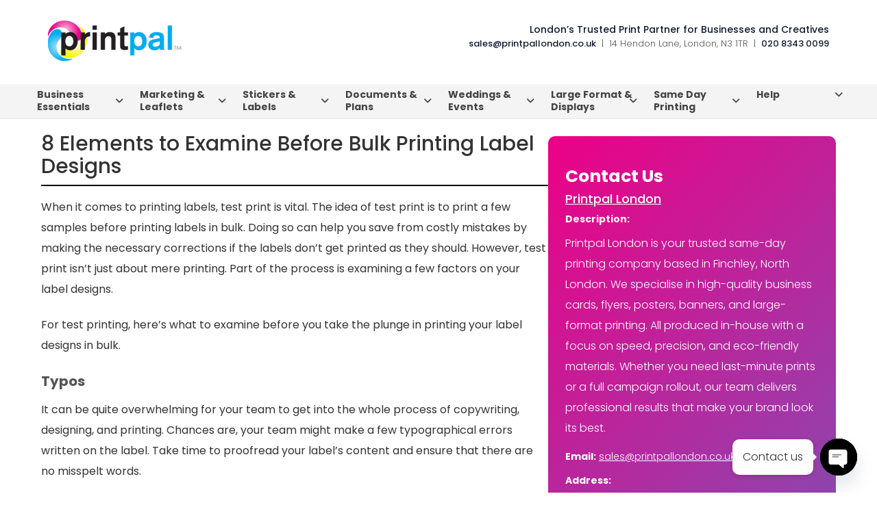

--- FILE ---
content_type: text/html; charset=UTF-8
request_url: https://www.printpallondon.co.uk/8-elements-to-examine-before-bulk-printing-label-designs/
body_size: 45198
content:
<!DOCTYPE html>
<html lang="en-GB" prefix="og: https://ogp.me/ns#">
<head>
<meta charset="UTF-8">
<meta name="viewport" content="width=device-width, initial-scale=1">

<title>8 Elements to Examine Before Bulk Printing Label Designs</title><link rel="preload" href="/wp-content/uploads/2025/10/PrintpalLogo.webp" as="image"><link rel="preload" href="/wp-content/themes/printpallondon/images/logo.jpg" as="image"><link rel="preload" href="https://www.printpallondon.co.uk/wp-content/themes/printpallondon/images/logo.jpg" as="image" fetchpriority="high"><link rel="preload" href="https://www.printpallondon.co.uk/wp-content/uploads/2025/10/PrintpalLogo.webp" as="image" fetchpriority="high"><link rel="preload" href="https://www.printpallondon.co.uk/wp-content/cache/perfmatters/www.printpallondon.co.uk/css/post.used.css?ver=1768475522" as="style" /><link rel="stylesheet" id="perfmatters-used-css" href="https://www.printpallondon.co.uk/wp-content/cache/perfmatters/www.printpallondon.co.uk/css/post.used.css?ver=1768475522" media="all" />

<link rel="preconnect" href="https://fonts.googleapis.com">
<link rel="preconnect" href="https://fonts.gstatic.com" crossorigin>
<link rel="preconnect" href="https://cdn.jsdelivr.net">

<!-- Favicon -->
<link rel="shortcut icon" href="https://www.printpallondon.co.uk/wp-content/themes/printpallondon/images/favicon.ico" type="image/x-icon">

<!-- Google Fonts -->
<link rel="preload" href="https://fonts.googleapis.com/css?family=Poppins:300,400,700&display=swap" as="style" onload="this.onload=null;this.rel='stylesheet'">
<noscript><link href="https://fonts.googleapis.com/css?family=Poppins:300,400,700&display=swap" rel="stylesheet"></noscript>

<!-- Bootstrap (CDN) -->
<link rel="stylesheet" href="https://cdn.jsdelivr.net/npm/bootstrap@3.4.1/dist/css/bootstrap.min.css" media="print" onload="this.media=&#039;all&#039;;this.onload=null;">

<!-- Theme Styles -->
<link href="https://www.printpallondon.co.uk/wp-content/themes/printpallondon/css/styles.css" rel="stylesheet" media="print" onload="this.media=&#039;all&#039;;this.onload=null;">

<!-- Custom OG / Social Meta -->
<meta property="og:title" content="Printpal - Printing in London Services">
<meta property="og:description" content="Printpal provides reliable and affordable printing in London. From business cards to banners, we’re the trusted printers in London for all your printing needs.">
<meta property="og:url" content="https://www.printpallondon.co.uk">
<meta property="og:image" content="https://www.printpallondon.co.uk/wp-content/uploads/2023/04/Printpal-Your-Local-Printers-in-London.png">

<meta name="twitter:card" content="summary_large_image">
<meta name="twitter:title" content="Printpal - Printing in London Services">
<meta name="twitter:description" content="Need affordable printing in London? Printpal is your reliable printers in London for banners, flyers, business cards, and more. Printing London made easy!">
<meta name="twitter:image" content="https://www.printpallondon.co.uk/wp-content/uploads/2023/04/Printpal-Your-Local-Printers-in-London.png">

<!-- Canonical override -->


<!-- Search Engine Optimization by Rank Math PRO - https://rankmath.com/ -->
<meta name="description" content="If you are looking for a label printing service in London, get in touch with Print Pal London to see how we can help!"/>
<meta name="robots" content="follow, index, max-snippet:-1, max-video-preview:-1, max-image-preview:large"/>
<link rel="canonical" href="https://www.printpallondon.co.uk/8-elements-to-examine-before-bulk-printing-label-designs/" />
<meta property="og:locale" content="en_GB" />
<meta property="og:type" content="article" />
<meta property="og:title" content="8 Elements to Examine Before Bulk Printing Label Designs" />
<meta property="og:description" content="If you are looking for a label printing service in London, get in touch with Print Pal London to see how we can help!" />
<meta property="og:url" content="https://www.printpallondon.co.uk/8-elements-to-examine-before-bulk-printing-label-designs/" />
<meta property="og:site_name" content="Printpal London" />
<meta property="article:publisher" content="https://www.facebook.com/contactPrintpal" />
<meta property="article:author" content="https://www.facebook.com/sham.parmar1" />
<meta property="article:section" content="Blog" />
<meta property="og:updated_time" content="2019-10-10T05:50:39+00:00" />
<meta property="fb:admins" content="654760398" />
<meta property="og:image" content="https://www.printpallondon.co.uk/wp-content/uploads/2023/04/Printpal-Your-Local-Printers-in-London.png" />
<meta property="og:image:secure_url" content="https://www.printpallondon.co.uk/wp-content/uploads/2023/04/Printpal-Your-Local-Printers-in-London.png" />
<meta property="og:image:width" content="1200" />
<meta property="og:image:height" content="630" />
<meta property="og:image:alt" content="Printpal - Your Local Printers in London" />
<meta property="og:image:type" content="image/png" />
<meta property="article:published_time" content="2019-10-10T05:49:52+00:00" />
<meta property="article:modified_time" content="2019-10-10T05:50:39+00:00" />
<meta name="twitter:card" content="summary_large_image" />
<meta name="twitter:title" content="8 Elements to Examine Before Bulk Printing Label Designs" />
<meta name="twitter:description" content="If you are looking for a label printing service in London, get in touch with Print Pal London to see how we can help!" />
<meta name="twitter:image" content="https://www.printpallondon.co.uk/wp-content/uploads/2023/04/Printpal-Your-Local-Printers-in-London.png" />
<meta name="twitter:label1" content="Written by" />
<meta name="twitter:data1" content="Printpal London" />
<meta name="twitter:label2" content="Time to read" />
<meta name="twitter:data2" content="2 minutes" />
<script type="application/ld+json" class="rank-math-schema-pro">{"@context":"https://schema.org","@graph":[{"@type":"Place","@id":"https://www.printpallondon.co.uk/#place","geo":{"@type":"GeoCoordinates","latitude":"51.599896","longitude":"-0.196491"},"hasMap":"https://www.google.com/maps/search/?api=1&amp;query=51.599896,-0.196491","address":{"@type":"PostalAddress","streetAddress":"14 Hendon Lane","addressLocality":"London","postalCode":"N3 1TR","addressCountry":"United Kingdom"}},{"@type":["LocalBusiness","Organization"],"@id":"https://www.printpallondon.co.uk/#organization","name":"Printpal London","url":"https://www.printpallondon.co.uk/","sameAs":["https://www.facebook.com/contactPrintpal","https://www.youtube.com/@printpallondon","https://www.instagram.com/printpal_london/","https://uk.pinterest.com/printpal_london_printinglondon/","https://x.com/printpal_london","https://www.facebook.com/contactPrintpal","https://maps.app.goo.gl/ue2uZDkSAgVYAjiC7"],"email":"sales@printpallondon.co.uk","address":{"@type":"PostalAddress","streetAddress":"14 Hendon Lane","addressLocality":"London","postalCode":"N3 1TR","addressCountry":"United Kingdom"},"logo":{"@type":"ImageObject","@id":"https://www.printpallondon.co.uk/#logo","url":"https://www.printpallondon.co.uk/wp-content/uploads/2025/11/PrintpalLogo.webp","contentUrl":"https://www.printpallondon.co.uk/wp-content/uploads/2025/11/PrintpalLogo.webp","caption":"Printpal London","inLanguage":"en-GB","width":"500","height":"500"},"openingHours":["Monday,Tuesday,Wednesday,Thursday,Friday 09:30 -18:00","Saturday,Sunday CLOSED"],"description":"Printpal London is your trusted same-day printing company based in Finchley, North London. We specialise in high-quality business cards, flyers, posters, banners, and large-format printing. All produced in-house with a focus on speed, precision, and eco-friendly materials. Whether you need last-minute prints or a full campaign rollout, our team delivers professional results that make your brand look its best.","legalName":"Printpal London","location":{"@id":"https://www.printpallondon.co.uk/#place"},"image":{"@id":"https://www.printpallondon.co.uk/#logo"},"telephone":"+44 20 8343 0099"},{"@type":"WebSite","@id":"https://www.printpallondon.co.uk/#website","url":"https://www.printpallondon.co.uk","name":"Printpal London","alternateName":"Printpal","publisher":{"@id":"https://www.printpallondon.co.uk/#organization"},"inLanguage":"en-GB"},{"@type":"ImageObject","@id":"https://www.printpallondon.co.uk/wp-content/uploads/2023/04/Printpal-Your-Local-Printers-in-London.png","url":"https://www.printpallondon.co.uk/wp-content/uploads/2023/04/Printpal-Your-Local-Printers-in-London.png","width":"1200","height":"630","caption":"Printpal - Your Local Printers in London","inLanguage":"en-GB"},{"@type":"BreadcrumbList","@id":"https://www.printpallondon.co.uk/8-elements-to-examine-before-bulk-printing-label-designs/#breadcrumb","itemListElement":[{"@type":"ListItem","position":"1","item":{"@id":"https://www.printpallondon.co.uk","name":"Home"}},{"@type":"ListItem","position":"2","item":{"@id":"https://www.printpallondon.co.uk/category/blog/","name":"Blog"}},{"@type":"ListItem","position":"3","item":{"@id":"https://www.printpallondon.co.uk/8-elements-to-examine-before-bulk-printing-label-designs/","name":"8 Elements to Examine Before Bulk Printing Label Designs"}}]},{"@type":"WebPage","@id":"https://www.printpallondon.co.uk/8-elements-to-examine-before-bulk-printing-label-designs/#webpage","url":"https://www.printpallondon.co.uk/8-elements-to-examine-before-bulk-printing-label-designs/","name":"8 Elements to Examine Before Bulk Printing Label Designs","datePublished":"2019-10-10T05:49:52+00:00","dateModified":"2019-10-10T05:50:39+00:00","isPartOf":{"@id":"https://www.printpallondon.co.uk/#website"},"primaryImageOfPage":{"@id":"https://www.printpallondon.co.uk/wp-content/uploads/2023/04/Printpal-Your-Local-Printers-in-London.png"},"inLanguage":"en-GB","breadcrumb":{"@id":"https://www.printpallondon.co.uk/8-elements-to-examine-before-bulk-printing-label-designs/#breadcrumb"}},{"@type":"Person","@id":"https://www.printpallondon.co.uk/8-elements-to-examine-before-bulk-printing-label-designs/#author","name":"Printpal London","image":{"@type":"ImageObject","@id":"https://secure.gravatar.com/avatar/547349559257439259f842fb58df70854d9f92863e7f8c34f3fc3a54fae1b6e8?s=96&amp;d=mm&amp;r=g","url":"https://secure.gravatar.com/avatar/547349559257439259f842fb58df70854d9f92863e7f8c34f3fc3a54fae1b6e8?s=96&amp;d=mm&amp;r=g","caption":"Printpal London","inLanguage":"en-GB"},"worksFor":{"@id":"https://www.printpallondon.co.uk/#organization"}},{"@type":"Article","headline":"8 Elements to Examine Before Bulk Printing Label Designs","datePublished":"2019-10-10T05:49:52+00:00","dateModified":"2019-10-10T05:50:39+00:00","articleSection":"Blog, London Print Service","author":{"@id":"https://www.printpallondon.co.uk/8-elements-to-examine-before-bulk-printing-label-designs/#author","name":"Printpal London"},"publisher":{"@id":"https://www.printpallondon.co.uk/#organization"},"description":"If you are looking for a label printing service in London, get in touch with Print Pal London to see how we can help!","name":"8 Elements to Examine Before Bulk Printing Label Designs","@id":"https://www.printpallondon.co.uk/8-elements-to-examine-before-bulk-printing-label-designs/#richSnippet","isPartOf":{"@id":"https://www.printpallondon.co.uk/8-elements-to-examine-before-bulk-printing-label-designs/#webpage"},"image":{"@id":"https://www.printpallondon.co.uk/wp-content/uploads/2023/04/Printpal-Your-Local-Printers-in-London.png"},"inLanguage":"en-GB","mainEntityOfPage":{"@id":"https://www.printpallondon.co.uk/8-elements-to-examine-before-bulk-printing-label-designs/#webpage"}}]}</script>
<!-- /Rank Math WordPress SEO plugin -->

<link rel='dns-prefetch' href='//use.fontawesome.com' />
<link rel='dns-prefetch' href='//cdnjs.cloudflare.com' />
<link href='https://fonts.gstatic.com' crossorigin rel='preconnect' />
<style id='wp-img-auto-sizes-contain-inline-css' type='text/css'>
img:is([sizes=auto i],[sizes^="auto," i]){contain-intrinsic-size:3000px 1500px}
/*# sourceURL=wp-img-auto-sizes-contain-inline-css */
</style>
<link rel="stylesheet" id="wp-block-library-css" href="https://www.printpallondon.co.uk/wp-includes/css/dist/block-library/style.min.css?ver=6.9" type="text/css" media="print" onload="this.media=&#039;all&#039;;this.onload=null;">
<style id='wp-block-paragraph-inline-css' type='text/css'>
.is-small-text{font-size:.875em}.is-regular-text{font-size:1em}.is-large-text{font-size:2.25em}.is-larger-text{font-size:3em}.has-drop-cap:not(:focus):first-letter{float:left;font-size:8.4em;font-style:normal;font-weight:100;line-height:.68;margin:.05em .1em 0 0;text-transform:uppercase}body.rtl .has-drop-cap:not(:focus):first-letter{float:none;margin-left:.1em}p.has-drop-cap.has-background{overflow:hidden}:root :where(p.has-background){padding:1.25em 2.375em}:where(p.has-text-color:not(.has-link-color)) a{color:inherit}p.has-text-align-left[style*="writing-mode:vertical-lr"],p.has-text-align-right[style*="writing-mode:vertical-rl"]{rotate:180deg}
/*# sourceURL=https://www.printpallondon.co.uk/wp-includes/blocks/paragraph/style.min.css */
</style>
<style id='global-styles-inline-css' type='text/css'>
:root{--wp--preset--aspect-ratio--square: 1;--wp--preset--aspect-ratio--4-3: 4/3;--wp--preset--aspect-ratio--3-4: 3/4;--wp--preset--aspect-ratio--3-2: 3/2;--wp--preset--aspect-ratio--2-3: 2/3;--wp--preset--aspect-ratio--16-9: 16/9;--wp--preset--aspect-ratio--9-16: 9/16;--wp--preset--color--black: #000000;--wp--preset--color--cyan-bluish-gray: #abb8c3;--wp--preset--color--white: #ffffff;--wp--preset--color--pale-pink: #f78da7;--wp--preset--color--vivid-red: #cf2e2e;--wp--preset--color--luminous-vivid-orange: #ff6900;--wp--preset--color--luminous-vivid-amber: #fcb900;--wp--preset--color--light-green-cyan: #7bdcb5;--wp--preset--color--vivid-green-cyan: #00d084;--wp--preset--color--pale-cyan-blue: #8ed1fc;--wp--preset--color--vivid-cyan-blue: #0693e3;--wp--preset--color--vivid-purple: #9b51e0;--wp--preset--gradient--vivid-cyan-blue-to-vivid-purple: linear-gradient(135deg,rgb(6,147,227) 0%,rgb(155,81,224) 100%);--wp--preset--gradient--light-green-cyan-to-vivid-green-cyan: linear-gradient(135deg,rgb(122,220,180) 0%,rgb(0,208,130) 100%);--wp--preset--gradient--luminous-vivid-amber-to-luminous-vivid-orange: linear-gradient(135deg,rgb(252,185,0) 0%,rgb(255,105,0) 100%);--wp--preset--gradient--luminous-vivid-orange-to-vivid-red: linear-gradient(135deg,rgb(255,105,0) 0%,rgb(207,46,46) 100%);--wp--preset--gradient--very-light-gray-to-cyan-bluish-gray: linear-gradient(135deg,rgb(238,238,238) 0%,rgb(169,184,195) 100%);--wp--preset--gradient--cool-to-warm-spectrum: linear-gradient(135deg,rgb(74,234,220) 0%,rgb(151,120,209) 20%,rgb(207,42,186) 40%,rgb(238,44,130) 60%,rgb(251,105,98) 80%,rgb(254,248,76) 100%);--wp--preset--gradient--blush-light-purple: linear-gradient(135deg,rgb(255,206,236) 0%,rgb(152,150,240) 100%);--wp--preset--gradient--blush-bordeaux: linear-gradient(135deg,rgb(254,205,165) 0%,rgb(254,45,45) 50%,rgb(107,0,62) 100%);--wp--preset--gradient--luminous-dusk: linear-gradient(135deg,rgb(255,203,112) 0%,rgb(199,81,192) 50%,rgb(65,88,208) 100%);--wp--preset--gradient--pale-ocean: linear-gradient(135deg,rgb(255,245,203) 0%,rgb(182,227,212) 50%,rgb(51,167,181) 100%);--wp--preset--gradient--electric-grass: linear-gradient(135deg,rgb(202,248,128) 0%,rgb(113,206,126) 100%);--wp--preset--gradient--midnight: linear-gradient(135deg,rgb(2,3,129) 0%,rgb(40,116,252) 100%);--wp--preset--font-size--small: 13px;--wp--preset--font-size--medium: 20px;--wp--preset--font-size--large: 36px;--wp--preset--font-size--x-large: 42px;--wp--preset--font-family--poppins: Poppins;--wp--preset--spacing--20: 0.44rem;--wp--preset--spacing--30: 0.67rem;--wp--preset--spacing--40: 1rem;--wp--preset--spacing--50: 1.5rem;--wp--preset--spacing--60: 2.25rem;--wp--preset--spacing--70: 3.38rem;--wp--preset--spacing--80: 5.06rem;--wp--preset--shadow--natural: 6px 6px 9px rgba(0, 0, 0, 0.2);--wp--preset--shadow--deep: 12px 12px 50px rgba(0, 0, 0, 0.4);--wp--preset--shadow--sharp: 6px 6px 0px rgba(0, 0, 0, 0.2);--wp--preset--shadow--outlined: 6px 6px 0px -3px rgb(255, 255, 255), 6px 6px rgb(0, 0, 0);--wp--preset--shadow--crisp: 6px 6px 0px rgb(0, 0, 0);}:where(.is-layout-flex){gap: 0.5em;}:where(.is-layout-grid){gap: 0.5em;}body .is-layout-flex{display: flex;}.is-layout-flex{flex-wrap: wrap;align-items: center;}.is-layout-flex > :is(*, div){margin: 0;}body .is-layout-grid{display: grid;}.is-layout-grid > :is(*, div){margin: 0;}:where(.wp-block-columns.is-layout-flex){gap: 2em;}:where(.wp-block-columns.is-layout-grid){gap: 2em;}:where(.wp-block-post-template.is-layout-flex){gap: 1.25em;}:where(.wp-block-post-template.is-layout-grid){gap: 1.25em;}.has-black-color{color: var(--wp--preset--color--black) !important;}.has-cyan-bluish-gray-color{color: var(--wp--preset--color--cyan-bluish-gray) !important;}.has-white-color{color: var(--wp--preset--color--white) !important;}.has-pale-pink-color{color: var(--wp--preset--color--pale-pink) !important;}.has-vivid-red-color{color: var(--wp--preset--color--vivid-red) !important;}.has-luminous-vivid-orange-color{color: var(--wp--preset--color--luminous-vivid-orange) !important;}.has-luminous-vivid-amber-color{color: var(--wp--preset--color--luminous-vivid-amber) !important;}.has-light-green-cyan-color{color: var(--wp--preset--color--light-green-cyan) !important;}.has-vivid-green-cyan-color{color: var(--wp--preset--color--vivid-green-cyan) !important;}.has-pale-cyan-blue-color{color: var(--wp--preset--color--pale-cyan-blue) !important;}.has-vivid-cyan-blue-color{color: var(--wp--preset--color--vivid-cyan-blue) !important;}.has-vivid-purple-color{color: var(--wp--preset--color--vivid-purple) !important;}.has-black-background-color{background-color: var(--wp--preset--color--black) !important;}.has-cyan-bluish-gray-background-color{background-color: var(--wp--preset--color--cyan-bluish-gray) !important;}.has-white-background-color{background-color: var(--wp--preset--color--white) !important;}.has-pale-pink-background-color{background-color: var(--wp--preset--color--pale-pink) !important;}.has-vivid-red-background-color{background-color: var(--wp--preset--color--vivid-red) !important;}.has-luminous-vivid-orange-background-color{background-color: var(--wp--preset--color--luminous-vivid-orange) !important;}.has-luminous-vivid-amber-background-color{background-color: var(--wp--preset--color--luminous-vivid-amber) !important;}.has-light-green-cyan-background-color{background-color: var(--wp--preset--color--light-green-cyan) !important;}.has-vivid-green-cyan-background-color{background-color: var(--wp--preset--color--vivid-green-cyan) !important;}.has-pale-cyan-blue-background-color{background-color: var(--wp--preset--color--pale-cyan-blue) !important;}.has-vivid-cyan-blue-background-color{background-color: var(--wp--preset--color--vivid-cyan-blue) !important;}.has-vivid-purple-background-color{background-color: var(--wp--preset--color--vivid-purple) !important;}.has-black-border-color{border-color: var(--wp--preset--color--black) !important;}.has-cyan-bluish-gray-border-color{border-color: var(--wp--preset--color--cyan-bluish-gray) !important;}.has-white-border-color{border-color: var(--wp--preset--color--white) !important;}.has-pale-pink-border-color{border-color: var(--wp--preset--color--pale-pink) !important;}.has-vivid-red-border-color{border-color: var(--wp--preset--color--vivid-red) !important;}.has-luminous-vivid-orange-border-color{border-color: var(--wp--preset--color--luminous-vivid-orange) !important;}.has-luminous-vivid-amber-border-color{border-color: var(--wp--preset--color--luminous-vivid-amber) !important;}.has-light-green-cyan-border-color{border-color: var(--wp--preset--color--light-green-cyan) !important;}.has-vivid-green-cyan-border-color{border-color: var(--wp--preset--color--vivid-green-cyan) !important;}.has-pale-cyan-blue-border-color{border-color: var(--wp--preset--color--pale-cyan-blue) !important;}.has-vivid-cyan-blue-border-color{border-color: var(--wp--preset--color--vivid-cyan-blue) !important;}.has-vivid-purple-border-color{border-color: var(--wp--preset--color--vivid-purple) !important;}.has-vivid-cyan-blue-to-vivid-purple-gradient-background{background: var(--wp--preset--gradient--vivid-cyan-blue-to-vivid-purple) !important;}.has-light-green-cyan-to-vivid-green-cyan-gradient-background{background: var(--wp--preset--gradient--light-green-cyan-to-vivid-green-cyan) !important;}.has-luminous-vivid-amber-to-luminous-vivid-orange-gradient-background{background: var(--wp--preset--gradient--luminous-vivid-amber-to-luminous-vivid-orange) !important;}.has-luminous-vivid-orange-to-vivid-red-gradient-background{background: var(--wp--preset--gradient--luminous-vivid-orange-to-vivid-red) !important;}.has-very-light-gray-to-cyan-bluish-gray-gradient-background{background: var(--wp--preset--gradient--very-light-gray-to-cyan-bluish-gray) !important;}.has-cool-to-warm-spectrum-gradient-background{background: var(--wp--preset--gradient--cool-to-warm-spectrum) !important;}.has-blush-light-purple-gradient-background{background: var(--wp--preset--gradient--blush-light-purple) !important;}.has-blush-bordeaux-gradient-background{background: var(--wp--preset--gradient--blush-bordeaux) !important;}.has-luminous-dusk-gradient-background{background: var(--wp--preset--gradient--luminous-dusk) !important;}.has-pale-ocean-gradient-background{background: var(--wp--preset--gradient--pale-ocean) !important;}.has-electric-grass-gradient-background{background: var(--wp--preset--gradient--electric-grass) !important;}.has-midnight-gradient-background{background: var(--wp--preset--gradient--midnight) !important;}.has-small-font-size{font-size: var(--wp--preset--font-size--small) !important;}.has-medium-font-size{font-size: var(--wp--preset--font-size--medium) !important;}.has-large-font-size{font-size: var(--wp--preset--font-size--large) !important;}.has-x-large-font-size{font-size: var(--wp--preset--font-size--x-large) !important;}.has-poppins-font-family{font-family: var(--wp--preset--font-family--poppins) !important;}
/*# sourceURL=global-styles-inline-css */
</style>

<style id='classic-theme-styles-inline-css' type='text/css'>
/*! This file is auto-generated */
.wp-block-button__link{color:#fff;background-color:#32373c;border-radius:9999px;box-shadow:none;text-decoration:none;padding:calc(.667em + 2px) calc(1.333em + 2px);font-size:1.125em}.wp-block-file__button{background:#32373c;color:#fff;text-decoration:none}
/*# sourceURL=/wp-includes/css/classic-themes.min.css */
</style>
<style id='font-awesome-svg-styles-default-inline-css' type='text/css'>
.svg-inline--fa {
  display: inline-block;
  height: 1em;
  overflow: visible;
  vertical-align: -.125em;
}
/*# sourceURL=font-awesome-svg-styles-default-inline-css */
</style>
<link rel="stylesheet" id="chaty-front-css-css" href="https://www.printpallondon.co.uk/wp-content/plugins/chaty/css/chaty-front.min.css?ver=3.5.11768484473" type="text/css" media="print" onload="this.media=&#039;all&#039;;this.onload=null;">
<link rel="stylesheet" id="ubermenu-css" href="https://www.printpallondon.co.uk/wp-content/plugins/ubermenu/pro/assets/css/ubermenu.min.css?ver=3.8.5" type="text/css" media="print" onload="this.media=&#039;all&#039;;this.onload=null;">
<link rel="stylesheet" id="ubermenu-white-css" href="https://www.printpallondon.co.uk/wp-content/cache/perfmatters/www.printpallondon.co.uk/minify/c3028ab7bca8.white.min.css?ver=6.9" type="text/css" media="print" onload="this.media=&#039;all&#039;;this.onload=null;">
<link rel="stylesheet" id="ubermenu-font-awesome-all-css" href="https://www.printpallondon.co.uk/wp-content/plugins/ubermenu/assets/fontawesome/css/all.min.css?ver=6.9" type="text/css" media="print" onload="this.media=&#039;all&#039;;this.onload=null;">
<link rel="stylesheet" id="font-awesome-6-css" href="https://cdnjs.cloudflare.com/ajax/libs/font-awesome/6.5.2/css/all.min.css?ver=6.5.2" type="text/css" media="print" onload="this.media=&#039;all&#039;;this.onload=null;">
<link rel="stylesheet" id="font-awesome-official-v4shim-css" href="https://use.fontawesome.com/releases/v6.6.0/css/v4-shims.css" type="text/css" media="print" integrity="sha384-Heamg4F/EELwbmnBJapxaWTkcdX/DCrJpYgSshI5BkI7xghn3RvDcpG+1xUJt/7K" crossorigin="anonymous" onload="this.media=&#039;all&#039;;this.onload=null;">
<script type="text/javascript" src="https://www.printpallondon.co.uk/wp-includes/js/jquery/jquery.min.js?ver=3.7.1" id="jquery-core-js"></script>
<script type="text/javascript" src="https://www.printpallondon.co.uk/wp-includes/js/jquery/jquery-migrate.min.js?ver=3.4.1" id="jquery-migrate-js"></script>
<script></script><link rel="https://api.w.org/" href="https://www.printpallondon.co.uk/wp-json/" /><link rel="alternate" title="JSON" type="application/json" href="https://www.printpallondon.co.uk/wp-json/wp/v2/posts/5822" /><style id="ubermenu-custom-generated-css">
/** Font Awesome 4 Compatibility **/
.fa{font-style:normal;font-variant:normal;font-weight:normal;font-family:FontAwesome;}

/** UberMenu Custom Menu Styles (Customizer) **/
/* main */
 .ubermenu.ubermenu-main { background:none; border:none; box-shadow:none; }
 .ubermenu.ubermenu-main .ubermenu-item-level-0 > .ubermenu-target { border:none; box-shadow:none; }
 .ubermenu.ubermenu-main.ubermenu-horizontal .ubermenu-submenu-drop.ubermenu-submenu-align-left_edge_bar, .ubermenu.ubermenu-main.ubermenu-horizontal .ubermenu-submenu-drop.ubermenu-submenu-align-full_width { left:0; }
 .ubermenu.ubermenu-main.ubermenu-horizontal .ubermenu-item-level-0.ubermenu-active > .ubermenu-submenu-drop, .ubermenu.ubermenu-main.ubermenu-horizontal:not(.ubermenu-transition-shift) .ubermenu-item-level-0 > .ubermenu-submenu-drop { margin-top:0; }


/** UberMenu Custom Menu Item Styles (Menu Item Settings) **/
/* 4980 */   .ubermenu .ubermenu-submenu.ubermenu-submenu-id-4980 { width:600px; min-width:600px; }
/* 4982 */   .ubermenu .ubermenu-submenu.ubermenu-submenu-id-4982 { width:600px; min-width:600px; }
/* 4984 */   .ubermenu .ubermenu-submenu.ubermenu-submenu-id-4984 { width:600px; min-width:600px; }
/* 4986 */   .ubermenu .ubermenu-submenu.ubermenu-submenu-id-4986 { width:600px; min-width:600px; }
/* 4989 */   .ubermenu .ubermenu-submenu.ubermenu-submenu-id-4989 { width:600px; min-width:600px; }
/* 4991 */   .ubermenu .ubermenu-submenu.ubermenu-submenu-id-4991 { width:600px; min-width:600px; }
/* 4993 */   .ubermenu .ubermenu-submenu.ubermenu-submenu-id-4993 { width:600px; min-width:600px; }
/* 4995 */   .ubermenu .ubermenu-submenu.ubermenu-submenu-id-4995 { width:600px; min-width:600px; }
/* 4997 */   .ubermenu .ubermenu-submenu.ubermenu-submenu-id-4997 { width:600px; min-width:600px; }
/* 5004 */   .ubermenu .ubermenu-submenu.ubermenu-submenu-id-5004 { width:600px; min-width:600px; }
/* 4978 */   .ubermenu .ubermenu-submenu.ubermenu-submenu-id-4978 { width:600px; min-width:600px; }

/* Status: Loaded from Transient */

</style><meta name="generator" content="Powered by WPBakery Page Builder - drag and drop page builder for WordPress."/>
<link rel="icon" href="https://www.printpallondon.co.uk/wp-content/uploads/2020/04/cropped-printpal-favicon-32x32.png" sizes="32x32" />
<link rel="icon" href="https://www.printpallondon.co.uk/wp-content/uploads/2020/04/cropped-printpal-favicon-192x192.png" sizes="192x192" />
<link rel="apple-touch-icon" href="https://www.printpallondon.co.uk/wp-content/uploads/2020/04/cropped-printpal-favicon-180x180.png" />
<meta name="msapplication-TileImage" content="https://www.printpallondon.co.uk/wp-content/uploads/2020/04/cropped-printpal-favicon-270x270.png" />
		<style type="text/css" id="wp-custom-css">
			/* FIX: Ensure mobile slide-in menu gets its custom styling */
#side-menu-mobile,
#side-menu-mobile_submenu {
    background: #121c30 !important;
}

/* Links inside mobile menu */
#side-menu-mobile .side-menu__list li a,
#side-menu-mobile_submenu .side-menu__list li a {
    color: #ffffff !important;
    font-size: 17px;
    padding: 12px 20px;
    display: block;
    border-bottom: 1px solid rgba(255,255,255,0.1);
}

/* Remove bullets */
#side-menu-mobile ul,
#side-menu-mobile_submenu ul {
    list-style: none !important;
    margin: 0;
    padding: 0;
}

/* Close button alignment */
#side-menu-mobile .side-menu__close,
#side-menu-mobile_submenu .side-menu__close {
    float: right;
    margin: 15px;
}

/* Slide panel logo styling */
#side-menu .side-logo img {
    max-width: 160px;
    height: auto;
    display: block;
    margin: 15px auto;
}


.header-logo img,
#only_mobile .navbar-brand img {
    max-width: 140px !important;
    height: auto !important;
}


/* === DESKTOP HEADER – ROW 1: LOGO LEFT, TEXT RIGHT, BOTH CENTRED === */
@media (min-width: 992px) {

  .desktop-header__row1 {
    display: flex !important;
    justify-content: space-between !important;
    align-items: center !important;
    padding: 16px 0 !important;
  }

  .desktop-header__logo {
    display: flex !important;
    align-items: center !important;
  }

  #only_desktop .navbar-brand {
    padding: 0 !important;
    margin: 0 !important;
    height: auto !important;
    display: flex !important;
    align-items: center !important;
  }

  .desktop-header__logo img {
    display: block;
  }

  /* Right-hand block: caption + contact */
  .desktop-header__right {
    display: flex !important;
    flex-direction: column !important;
    align-items: flex-end !important;
    justify-content: center !important;
    text-align: right !important;
    white-space: nowrap;
  }

  .desktop-header__caption {
    font-size: 14px;
    font-weight: 500;
    color: #121c30;
    margin-bottom: 2px;
  }

  .desktop-header__contact {
    font-size: 13px;
    color: #555;
  }

  .desktop-header__contact a {
    color: #121c30;
    text-decoration: none;
    font-weight: 500;
  }

  /* === ROW 2 – MENU ROW === */
  .desktop-header__row2 {
    display: flex !important;
    justify-content: space-between !important;
    align-items: center !important;
    margin-top: 20px !important;   /* CREATE SPACE BELOW THE LOGO ROW */
    padding: 12px 0 15px 0 !important;
    position: relative;
    z-index: 5;
  }

  .desktop-header__menu {
    flex-grow: 1;
  }

  #bar_button {
    margin-left: 16px;
  }

  /* Hide old top strip */
  .top-strip {
    display: none !important;
  }
}

/*LOGO FIX*/

@media (max-width: 768px) {
  .new_menu_logo {
    text-align: center;
  }

  .new_menu_logo img {
    width: auto;
    max-width: 180px;
    height: auto;
  }

  /* Ensure the logo isn't being limited by container height */
  .new_menu_logo .navbar-header {
    height: auto !important;
  }

  /* Reset any bootstrap or theme float */
  .new_menu_logo .navbar-brand {
    float: none !important;
    display: inline-block;
  }
}

/*Links Underlines*/

a {
  text-decoration: underline;
}
a:hover {
  text-decoration: none;
  color: #8DC557; /* or your brand green */
}

/* === Final Clean Social Icons: No Background, Small, One Line === */

.foot-cont-with {
  display: flex;
  justify-content: flex-start;
  align-items: center;
  gap: 8px;
  flex-wrap: nowrap;
  margin-top: 8px;
  padding: 0;
}

/* Completely remove any gradients or background */
.foot-cont-with li,
.foot-cont-with li a,
.foot-cont-with li i {
  background: none !important;
  box-shadow: none !important;
}

/* Base icon style */
.foot-cont-with li a {
  color: #333 !important;
  font-size: 15px;
  text-decoration: none;
  padding: 0 !important;
  display: inline-flex;
  align-items: center;
  justify-content: center;
  transition: color 0.25s ease, transform 0.25s ease;
}

/* Hover effect */
.foot-cont-with li a:hover {
  color: #8DC557 !important;
  transform: translateY(-1px);
}

/* Force icons to inherit clean colour */
.foot-cont-with li a i,
.foot-cont-with li a svg {
  background: none !important;
  fill: currentColor !important;
  color: inherit !important;
}
/* 1) Layout: one tidy row */
.footer .foot-cont-with {
  list-style: none;
  margin: 10px 0 0;
  padding: 0;
  display: flex;
  gap: 10px;
  align-items: center;
  flex-wrap: nowrap;
}

/* 2) Hard reset: remove ALL backgrounds/boxes from li, links, icons and pseudo-elements */
.footer .foot-cont-with li,
.footer .foot-cont-with li::before,
.footer .foot-cont-with li::after,
.footer .foot-cont-with li a,
.footer .foot-cont-with li a::before,
.footer .foot-cont-with li a::after,
.footer .foot-cont-with li i,
.footer .foot-cont-with li i::before,
.footer .foot-cont-with li i::after {
  background: none !important;
  background-image: none !important;
  box-shadow: none !important;
  border: 0 !important;
  padding: 0 !important;
  margin: 0 !important;
}

/* 3) Final “scorched earth” just in case a theme rule paints a background on a nested span/svg */
.footer .foot-cont-with li * {
  background: none !important;
  background-image: none !important;
  box-shadow: none !important;
}

/* 4) Clean, small glyphs */
.footer .foot-cont-with li a {
  display: inline-block;
  line-height: 1;
  color: #333 !important;
  text-decoration: none;
  transition: color .2s ease, transform .2s ease;
}

.footer .foot-cont-with li a i,
.footer .foot-cont-with li a svg {
  font-size: 16px;           /* adjust size here */
  width: auto; height: auto; /* no forced box */
  fill: currentColor !important;
  color: inherit !important;
}

/* 5) Hover in Printpal green */
.footer .foot-cont-with li a:hover {
  color: #8DC557 !important;
  transform: translateY(-1px);
}


/* === Footer Layout Override for Printpal London === */

footer.footer .footer-columns {
  display: grid !important;
  grid-template-columns: repeat(auto-fit, minmax(220px, 1fr)) !important;
  gap: 40px;
  align-items: start;
  margin-top: 20px;
}

footer.footer .footer-column {
  float: none !important;
  width: auto !important;
  display: block !important;
  margin: 0;
}

/* Headings & dividers */
footer.footer .footer-column h4 {
  font-size: 16px;
  font-weight: 600;
  color: #222;
  margin-bottom: 8px;
}

footer.footer .footer-column hr {
  width: 40px;
  height: 2px;
  background: #8DC557;
  border: none;
  margin: 0 0 15px 0;
}

/* Links */
footer.footer .footer-column ul {
  list-style: none;
  margin: 0;
  padding: 0;
}

footer.footer .footer-column li {
  margin-bottom: 6px;
}

footer.footer .footer-column a {
  color: #333;
  text-decoration: none;
  transition: color 0.2s ease;
}

footer.footer .footer-column a:hover {
  color: #8DC557;
  text-decoration: underline;
}

/* Social icons */
footer.footer .foot-cont-with {
  display: flex;
  gap: 10px;
  margin-top: 10px;
  flex-wrap: wrap;
}

footer.footer .foot-cont-with a {
  display: inline-flex;
  justify-content: center;
  align-items: center;
  width: 34px;
  height: 34px;
  border-radius: 50%;
  background: #eee;
  color: #333;
  transition: all 0.2s ease;
}

footer.footer .foot-cont-with a:hover {
  background: #8DC557;
  color: #fff;
}

/* Map + DMCA */
footer.footer .footer-map {
  margin-bottom: 20px;
}
footer.footer .dmca-badge {
  margin-top: 15px;
}

/* Copy bar */
footer.footer .copy {
  background: #eaeaea;
  text-align: center;
  padding: 12px 0;
  font-size: 14px;
  margin-top: 30px;
}

/* === Responsive grid === */
@media (max-width: 1024px) {
  footer.footer .footer-columns {
    grid-template-columns: repeat(2, 1fr) !important;
    gap: 30px;
  }
}

@media (max-width: 768px) {
  footer.footer .footer-columns {
    grid-template-columns: 1fr !important;
  }
  footer.footer .foot-cont-with {
    justify-content: flex-start;
  }
}




/* === Google Review Cards – Authentic Google Style (Clean Version) === */

.google-reviews {
  display: grid;
  grid-template-columns: repeat(auto-fit, minmax(280px, 1fr));
  gap: 22px;
  margin: 40px 0;
}

.google-reviews h3 {
  grid-column: 1 / -1;
  font-size: 1.8em;
  font-weight: 700;
  margin-bottom: 10px;
  color: #202124;
}

/* Review card */
.google-reviews .review {
  background: #fff;
  border: 1px solid #e0e0e0;
  border-radius: 12px;
  padding: 22px;
  box-shadow: 0 2px 8px rgba(0, 0, 0, 0.06);
  transition: transform 0.25s ease, box-shadow 0.25s ease;
  display: flex;
  flex-direction: column;
}

.google-reviews .review:hover {
  transform: translateY(-3px);
  box-shadow: 0 4px 14px rgba(0, 0, 0, 0.08);
}

/* Header with photo, name, stars, and date */
.google-reviews .review-header {
  display: flex;
  align-items: flex-start;
  gap: 12px;
  margin-bottom: 10px;
}

.google-reviews .review-photo {
  width: 42px;
  height: 42px;
  border-radius: 50%;
  object-fit: cover;
  box-shadow: 0 0 0 2px #e0e0e0;
  flex-shrink: 0;
}

.google-reviews .review-name {
  margin: 0;
  font-weight: 600;
  color: #202124;
  font-size: 1.05em;
  line-height: 1.2;
}

/* Star icons under name */
.google-reviews .review-stars {
  display: flex;
  align-items: center;
  gap: 2px;
  margin-top: 2px;
  color: #fbbc04; /* Google gold */
  font-size: 1em;
}

.google-reviews .review-stars i {
  color: #fbbc04;
  font-size: 1em;
  line-height: 1;
}

/* Date */
.google-reviews .review small {
  display: block;
  color: #5f6368;
  font-size: 0.85em;
  margin-top: 3px;
}

/* Review text */
.google-reviews .review-text {
  color: #3c4043;
  font-size: 0.95em;
  line-height: 1.55;
  margin-top: 6px;
}
.google-review-link {
  text-align: center;
  margin-top: 25px;
}

.google-review-link a {
  display: inline-flex;
  align-items: center;
  gap: 8px;
  text-decoration: none;
  font-weight: 600;
  color: #1a73e8;
  transition: color 0.2s ease;
}

.google-review-link a:hover {
  color: #174ea6;
}

.google-review-link i {
  color: #ea4335; /* Google red */
  font-size: 1.1em;
}

/* === Shared base styling === */
.google-rating,
.google-rating-alt {
  text-align: center;
  margin-bottom: 12px;
}

.google-rating a,
.google-rating-alt a {
  display: inline-flex;
  align-items: center;
  text-decoration: none;
  font-family: inherit;
  color: #2b2b2b;
  font-size: 16px;
  line-height: 1.3;
}

.google-rating .stars,
.google-rating-alt .stars {
  color: #F3BB2B;
  letter-spacing: 1px;
}

/* === Block 1 (EXCELLENT) === */
.google-rating a {
  gap: 8px;
  font-weight: 600;
}
.google-rating .stars {
  font-size: 20px;
}

/* === Block 2 (5.0 | 140 reviews) === */
.google-rating-alt a {
  gap: 12px;
}
.google-rating-alt img {
  height: 20px;
  width: auto;
  vertical-align: middle;
}
.google-rating-alt .stars {
  font-size: 20px;
}

/* === Mobile adjustments === */
@media (max-width: 480px) {
  .google-rating a {
    flex-direction: column;
    gap: 4px;
    font-size: 14px;
  }

  .google-rating-alt a {
    flex-direction: column;
    gap: 6px;
    font-size: 14px;
  }

  .google-rating img,
  .google-rating-alt img {
    height: 18px;
  }
}


.vc_custom_1644189303955 {
    border-radius: 25px;
}

/* --- Fix Perfmatters YouTube preview so it's full width and correct ratio --- */

/* Force full-width container within WPBakery column */
.wpb_video_wrapper,
.vc_video_wrapper,
.perfmatters-lazy-youtube {
  width: 100% !important;
  max-width: 100% !important;
  margin: 0 auto !important;
  aspect-ratio: 16 / 9; /* Ensures proper YouTube ratio */
  background: #000;
  border-radius: 12px;
  overflow: hidden;
}

/* Style the preview image to fill the container */
.perfmatters-lazy-youtube img {
  position: absolute;
  top: 0;
  left: 0;
  width: 100% !important;
  height: 100% !important;
  object-fit: cover;
  border-radius: 12px;
}

/* Keep the play button perfectly centred */
.perfmatters-lazy-youtube .play {
  position: absolute;
  top: 50%;
  left: 50%;
  transform: translate(-50%, -50%);
  z-index: 2;
}



.vc_btn3-container.vc_btn3-center .vc_btn3-block.vc_btn3-size-md.vc_btn3-style-outline, .vc_btn3-container.vc_btn3-center .vc_btn3-block.vc_btn3-size-md.vc_btn3-style-outline-custom {
    border-radius: 25px;
}

.vc_general.vc_tta.vc_tta-tabs.vc_tta-color-white.vc_tta-style-flat.vc_tta-shape-square.vc_tta-o-shape-group.bestprintingseller.vc_tta-o-no-fill.vc_tta-tabs-position-top.vc_tta-controls-align-center {
    border-radius: 25px;
    overflow: hidden; /* ensures child tabs respect the radius */
}

/* optional: make sure the tab headers themselves don’t override corners */
.vc_tta-tabs-container,
.vc_tta-tabs-list,
.vc_tta-tab {
    border-radius: 0; /* keeps inside flat */
}



/* Hide the little purple icons in the mobile menu */
.side-menu__list li img {
    width: 18px;
    display: none !important;
}

li#menu-item-5348, li#menu-item-5355 {
    background: none;
}

/* Hide the little purple icons in the mobile menu */
#side-menu-mobile ul#test li img {
  display: none !important;
}

/* Mobile menu – improved version */
@media (max-width: 768px) {
  #side-menu-mobile ul#test { 
    list-style: none; 
    margin: 0; 
    padding: 10px 14px;
  }

  #side-menu-mobile ul#test li { 
    margin: 0; 
    padding: 0; 
    border-bottom: 1px solid #eee;   /* subtle divider */
  }

  #side-menu-mobile ul#test li a {
    display: block;
    padding: 14px 4px;               /* more padding for touch */
    color: #222;
    font-size: 18px;                 /* increased font size */
    font-weight: 500;
    line-height: 1.3;
    text-decoration: none;
  }

  #side-menu-mobile ul#test li a:hover {
    background: #f6f7f8;
  }

  /* Remove arrows/bullets (just in case theme injects them) */
  #side-menu-mobile ul#test li::before,
  #side-menu-mobile ul#test li a::before {
    content: none !important;
  }

  /* Upload Artwork CTA button */
  #side-menu-mobile ul#test li a[href*="upload"],
  #side-menu-mobile ul#test li a[href*="artwork"] {
    display: inline-block;
    width: 100%;
    background: #8DC557;             /* brand green */
    color: #fff !important;
    text-align: center;
    font-weight: 600;
    font-size: 18px;
    border-radius: 6px;
    margin: 14px 0;
    padding: 14px 16px;
    border: none;
    transition: background 0.2s ease;
  }

  #side-menu-mobile ul#test li a[href*="upload"]:hover,
  #side-menu-mobile ul#test li a[href*="artwork"]:hover {
    background: #6ea13f;             /* darker green on hover */
  }
}

/**HOMEPAGE H1 TAG***/
@media (max-width: 1024px) {
  .mobile-title { font-size: 48px !important; }
}
@media (max-width: 768px) {
  .mobile-title { font-size: 36px !important; padding: 0 20px; }
}
/**END***/

.product-tile {
  display: block;
  text-align: center;
  padding: 15px;
  border-radius: 25px;
  transition: all 0.3s ease;
}

.product-tile h3 {
  font-size: 1.2rem;
  display: inline-flex;
  align-items: center;
  gap: 6px;
  transition: gap 0.3s ease;
}

.product-tile h3::after {
  content: '→';
  transition: transform 0.3s ease;
}

.product-tile:hover {
  box-shadow: 0 4px 12px rgba(0,0,0,0.1);
  transform: translateY(-3px);
}

.product-tile:hover h3::after {
  transform: translateX(4px);
}

/*BORDERS ROUNDED*/
.vc_row.vc_row-flex>.vc_column_container>.vc_column-inner {
border-radius: 25px;
padding: 10px
}

.printing_two {
background: linear-gradient(133deg, #89054f,#141c2e);
}

.wpcf7 form .wpcf7-response-output {
    margin: 2em 0.5em 1em;
    padding: 0.2em 1em;
    border: 0px solid #ffffff;
}

.ui-widget.ui-widget-content {
    border: 0px solid #c5c5c5;
}

.ui-widget-header {
    border: 0px solid #dddddd;
    background: #FFFFFF;
    color: #333333;
    font-weight: bold;
}


/* .top-strip li {
	color: white;
} */
div#side-menu-mobile_submenu {
    overflow-y: scroll;
}
.guyg {
    z-index: 1002;
    opacity: 1;
    top: 0;
    left: 0;
    width: 100%;
    height: 100%;
    overflow: hidden;
    background-color: rgba(40,40,40,.3);
    transition: opacity .2s ease-in-out,z-index .2s ease-in-out;
}
.vc_general.vc_btn3 {
    display: inline-block;
    line-height: 1.42857143;
}
.vc_btn3.vc_btn3-size-lg {
    padding-top: 18px;
    padding-bottom: 18px;
    padding-left: 25px;
    padding-right: 25px;
}

.side-menu__list li {
	line-height: 30px;
	border-bottom: none;
	text-align:left;
}
/* ul#test li a::before {
    color: #555555;
    content: "";
    width: 0.5em;
    height: 0.5em;
    border-width: 1px 0 0 1px;
    border-style: solid;
    transform: rotate(138deg) translate(0, -50%);
    position: absolute;
    margin: 8px 20px 0 -15px;
} */

.side-logo {
    text-align: left;
	    border-bottom: none;
}
.side-menu__close{
	width:20px;
	height:20px;
	right: 0px;
}
.s-menu {
    text-align: left;
	padding: 10px 0 0 0;
}
.footer {
	background: white!important;
}
.foot-cont-with li {
	background: linear-gradient(133deg, #ed0086,#01adeb)!important;
}

.fa-search:before{
	display:none;
}
.side-menu {
	-webkit-backface-visibility: hidden;
	position: fixed;
    height: 100%;
    min-height: 100%;
	top:0;
	background-color: #ffffff;
	    transition: all .6s cubic-bezier(.77,0,.175,1);
}
ul#test li a {
    color: black;
    font-weight: 500;
	    margin-left: 6px;
}
.side-logo p {
    font-weight: 500;
	font-size: 14px;
	    line-height: 20px;
	margin:0px;
		padding: 5px 0 15px 0!important;
	color:#555555;
}
.side-menu__header{
	border: none;
	height: 40px;
	animation-name: flash;
	margin-bottom:0px;
}
.side-logo h5 {
    font-size: 15px;
    padding: 15px 0 0 0;
	font-weight: 600;
}
div#side-menu {
    padding: 0px 30px;
	    transition: all .6s cubic-bezier(.77,0,.175,1);
	    animation-name: flash;
}
li#menu-item-5348 {
    display: none;
}
.side-logo img {
    width: 50%;
}

#hamburger-icon {
  width: 50px;
  height: 35px;
  padding: 10px;
  display: block;
 
}

#hamburger-icon .line {
  width: 50px;
  background: #000;
  margin: 6px 0 0 0;
  height: 2px;
  display: block;
  transition: all 800ms cubic-bezier(0.645, 0.045, 0.355, 1);
}
.line-1 {
  margin-top: 0;
}

#hamburger-icon .line-1 {
  width: 15px;
}

#hamburger-icon .line-2 {
  width: 25px;
}

#hamburger-icon .line-3 {
  width: 35px;
}

#hamburger-icon:hover .line-1 {
  width: 35px;
}

#hamburger-icon:hover .line-2 {
  width: 35px;
}

#hamburger-icon:hover .line-3 {
  width: 35px;
}

.side-menu__list li img {
    width: 18px;
}



@media only screen and (max-width : 500px) {
.blockimage {
display: none;
}

}
.title__heading {
    margin: 0;
    font-size: 3rem;
    font-weight: 800;
    color: black;
}
.printinghomepage {
    background: #121C30;
    box-shadow: 0px 8px 30px 0 rgb(27 20 65 / 10%);
}

.form {
    content position: center;
    text-align: left;
}

div.wpforms-container .wpforms-form .choices__list--single .choices__item[data-value=''] {
    padding-right: 0;
    text-align: center;
}

.sameday {
    color: #fff;
}

.title {
    background: linear-gradient(90deg, #ffe259,#ffa751);
	box-shadow: 0px 8px 30px 0 rgb(27 20 65 / 10%);
}

.titlepaper{
	background: linear-gradient(90deg, #FACCC2,#FEA3A4);
    box-shadow: 0px 8px 30px 0 rgb(27 20 65 / 10%);
}

.highlights {
    position: center;
}

.vc_row-has-fill > .vc_column_container > .vc_column-inner, .vc_row-has-fill + .vc_row > .vc_column_container > .vc_column-inner, .vc_row-has-fill + .vc_row-full-width + .vc_row > .vc_column_container > .vc_column-inner, .vc_col-has-fill > .vc_column-inner {
    padding-top: 0px;
}

.vc_general.vc_cta3 {
    border: 0px !important;
}

.vc_general.vc_cta3.vc_cta3-shape-rounded {
    border-radius: 0px;
}

.wpforms-container input[type=radio], .wpforms-container input[type=checkbox] {
    opacity: 0;
    margin:20px;
}
 
.wpforms-container input[type=radio] + label, .wpforms-container input[type=checkbox] + label {
    display: inline-block;
    padding: 10px 10px 10px 10px !important;
    border-color: #ddd !important;
    transition: all 0.3s ease-in-out !important;
}
 
.wpforms-container input[type=radio]:checked + label, .wpforms-container input[type=checkbox]:checked + label, .wpforms-container input[type=radio]:checked + label, .wpforms-container input[type=radio] + label:hover, .wpforms-container input[type=checkbox] + label:hover {
    background-image: none !important;
    background-color: #FF7800 !important;
    cursor: pointer !important;
    color: white
}
 
.wpforms-container ul li {
    display: inline-block;
    margin: 5px !important;
    border-radius: 3px !important;
    line-height: 1.4em !important;
}

div.wpforms-container-full .wpforms-form .wpforms-field-label-inline {
    /* display: inline; */
    vertical-align: baseline;
    font-size: 15px;
    font-weight: 300;
    line-height: 1.3;
    width: 95% !important;
    display: block;
    width: 100%;
    height: auto;
    box-shadow: 0 0px 5px rgb(0 0 0 / 10%);
    text-align: center !important;
	border: 1px solid #dddddd;
}

div.wpforms-container-full .wpforms-form input[type=submit], div.wpforms-container-full .wpforms-form button[type=submit], div.wpforms-container-full .wpforms-form .wpforms-page-button {
    width: 100%;
    border: 0px !important;
    color: #FFFFFF;
	  border-radius: 25px;
	  background:#6DAB3C !important;
}

div.wpforms-container-full .wpforms-form .wpforms-page-button {
    font-size: 15px;
    font-weight: 300;
    margin: 0 0px;
    min-width: 100%;
    text-align: center;
    background-color: #FF7800;
    border: 1px solid #FF7800;
    color: #FFFFFF;
}

div.wpforms-container-full .wpforms-form input[type=date], div.wpforms-container-full .wpforms-form input[type=datetime], div.wpforms-container-full .wpforms-form input[type=datetime-local], div.wpforms-container-full .wpforms-form input[type=email], div.wpforms-container-full .wpforms-form input[type=month], div.wpforms-container-full .wpforms-form input[type=number], div.wpforms-container-full .wpforms-form input[type=password], div.wpforms-container-full .wpforms-form input[type=range], div.wpforms-container-full .wpforms-form input[type=search], div.wpforms-container-full .wpforms-form input[type=tel], div.wpforms-container-full .wpforms-form input[type=text], div.wpforms-container-full .wpforms-form input[type=time], div.wpforms-container-full .wpforms-form input[type=url], div.wpforms-container-full .wpforms-form input[type=week], div.wpforms-container-full .wpforms-form select, div.wpforms-container-full .wpforms-form textarea {
    text-align: center;
		border-radius:25px;
}

div.wpforms-container .wpforms-form .choices__list--single .choices__item {
    text-align: center;
}
div.wpforms-container-full .wpforms-form .wpforms-field-label {
    text-align: left;
    padding: 10px;
}
div.wpforms-container-full .wpforms-form .wpforms-checkbox-3-columns ul li, div.wpforms-container-full .wpforms-form .wpforms-multiplechoice-3-columns ul li, div.wpforms-container-full .wpforms-form .wpforms-list-3-columns ul li {
    padding-right: 0 !important;
    padding: 5px;
}
div.wpforms-container-full .wpforms-form .wpforms-checkbox-2-columns ul li, div.wpforms-container-full .wpforms-form .wpforms-multiplechoice-2-columns ul li, div.wpforms-container-full .wpforms-form .wpforms-list-2-columns ul li {
    padding-right: 0px!important;
}
.textcolour {
color: #555555
}
div.wpforms-container .wpforms-form .choices__placeholder {
  opacity:0.9;
}
div.wpforms-container-full .wpforms-form .wpforms-field-number-slider .wpforms-field-number-slider-hint {
    font-size: 16px;
    text-align: center;
}

.vc_tta-color-white.vc_tta-style-modern.vc_tta-tabs .vc_tta-panels .vc_tta-panel-body {
    border-color: transparent;
    background-color: white;

}

.textbox {
    box-shadow: 0px 8px 30px 0 rgb(27 20 65 / 10%);
}

.bestprintingseller {
    box-shadow: 0px 8px 30px 0 rgb(27 20 65 / 10%);  
}

div.wpforms-container .wpforms-form .choices__inner {
border: 1px solid #dddddd;
padding: 10px;
box-shadow: 0px 0px 10px 0 rgb(27 20 65 / 9%);
}

iv.wpforms-container-full .wpforms-form input[type=date], div.wpforms-container-full .wpforms-form input[type=datetime], div.wpforms-container-full .wpforms-form input[type=datetime-local], div.wpforms-container-full .wpforms-form input[type=email], div.wpforms-container-full .wpforms-form input[type=month], div.wpforms-container-full .wpforms-form input[type=number], div.wpforms-container-full .wpforms-form input[type=password], div.wpforms-container-full .wpforms-form input[type=range], div.wpforms-container-full .wpforms-form input[type=search], div.wpforms-container-full .wpforms-form input[type=tel], div.wpforms-container-full .wpforms-form input[type=text], div.wpforms-container-full .wpforms-form input[type=time], div.wpforms-container-full .wpforms-form input[type=url], div.wpforms-container-full .wpforms-form input[type=week], div.wpforms-container-full .wpforms-form select, div.wpforms-container-full .wpforms-form textarea {
    text-align: center;
	border: 1px solid #dddddd;
    box-shadow: 0px 0px 10px 0 rgb(27 20 65 / 9%);
}

.vc_tta.vc_tta-spacing-5 .vc_tta-tab {
    width: 32.85%;
    text-align: center;
}

.productprinting {
    background: linear-gradient(90deg, #f9f9f9,#ffffff);
    box-shadow: 0px 8px 30px 0 rgb(255 173 82);
}

.FAQ {
    background: linear-gradient(90deg, #00B4DB,#0083B0);
	box-shadow: 0px 8px 30px 0 rgb(27 20 65 / 10%);
}

.homepageh1 {
	font-weight:500
}
.printinglabels {
    text-align: center;
    padding: 10px;
    display: block;
    font-weight: 700;
    font-size: 16px !important;
    float: none;
    line-height: 1.3;
    margin: 0 0 4px 0;
}
div.wpforms-container-full, div.wpforms-container-full .wpforms-form * {
line-height: 2.33
}
.feat_img img {
  display: block;
  margin-left: auto;
  margin-right: auto;
  width: 50%;
}
.printinglondon2022 {
	background: linear-gradient(133deg, #ed0086,#01adeb);
	box-shadow: 0px 8px 30px 0 rgb(27 20 65 / 10%);

}
.p2 {
background-color:#121C30
}


div#side-menu-mobile {
    padding: 20px;
}
ul#test li#menu-item-5355 a::before {
    color: #555555;
    content: "";
    width: 0.5em;
    height: 0.5em;
    border-width: 1px 0 0 1px;
    border-style: solid;
    transform: rotate(138deg) translate(0, -50%);
    position: absolute;
    margin: 0;
}
div#side-menu-mobile_submenu .side-menu__list li {
    text-align: left;
	line-height: 33px;
	padding: 0px 10px 0px 15px;
	list-style:none;
}
#side-menu-mobile_submenu ul.side-menu__list>li> a {
	text-transform: uppercase;
}
div#side-menu-mobile_submenu ul.mobile_submenu > li > ul.sub-menu>li>a {
    line-height: 32px !important;
}
ul#test li a::before {
    margin: 8px 20px 0 -20px;
}
li#menu-item-5355 img {
    display: none;
}
hr {
    border-width: 1px;
}
.funky {
  transform: rotate(-2deg);
}
.ti-widget.ti-goog>.ti-widget-container>.ti-header, .ti-widget.ti-goog>.ti-widget-container>.ti-footer {
 box-shadow: 0px 0px 0px 0px rgb(0 0 0 ), 0px 0px 0px 0px rgb(0 0 0	)!important; 	
}
.vc_custom_1671405079356 {
    padding-top: 5px !important !important;
    padding-right: 5px !important !important;
    padding-bottom: 5px !important ;
    padding-bottom: 5px !important ;
    padding-bottom: 5px !important ;
    padding-left: 5px !important ;
    padding-bottom: 5px !important ;
    border-radius: 10px !important;
}
.homelinks{
    font-size: 16px !important;
    font-weight:300;
    color: #ffffff;
    text-align: left;
    margin-top: 10px;
    margin-bottom: 0px;
    display: inline-block;
    background-color: #111b2e;
    padding: 10px 10px 10px 10px;
    border-radius: 16.5px;
    
}
/* MENU EXPAND */
.ubermenu .ubermenu-submenu.ubermenu-submenu-id-5315 {
    width: auto !important;
}
/* FOOTER BACKGROUND */
.footer {
	background: #Ffffff!important;
}
/* FOOTER 2024 */
.footer-columns {
   display: flex;
   justify-content: space-between;
   list-style: none;
   padding: 0;
   flex-wrap: wrap; /* Allow columns to wrap to the next row on smaller screens */
	line-height:24px
}

.footer-column {
   width: 23%; /* Adjust width as needed */
   box-sizing: border-box; /* Include padding and border in the width */
   margin-bottom: 10px; /* Add some space between columns */
}


.foot-cont-with {
    list-style: none;
    padding: 0;
    display: flex;
    justify-content: space-between;
    align-items: center; /* Optional: Aligns items vertically in the center */
}

.foot-cont-with li {
    display: inline-block;
}

.foot-cont-with a {
    color: white;
    display: inline-block;
    padding: 5px; /* Adjust padding as needed */
}

/* Additional styling for the icons, adjust as needed */
.foot-cont-with i {
    font-size: 20px; /* Adjust the font size as needed */
}

/* Media query for smaller screens */
@media (max-width: 768px) {
    .footer-columns {
        flex-direction: column; /* Stack columns on top of each other */
        align-items: stretch; /* Stretch columns to full width */
    }

    .footer-column {
        width: 100%; /* Set the width to 100% for smaller screens */
        margin-bottom: 10px; /* Add some space between columns */
    }
}

.sticky-column {
  position: sticky;
  top: 20px; /* Adjust this value based on your header height */
  align-self: flex-start; /* Ensures proper alignment */
}

@media (max-width: 768px) {
  .sticky-column {
    position: static; /* Disable sticky on smaller screens */
  }
}


ul {
    list-style-type: disc; /* Ensure a clean disc-style bullet */
    margin-left: 20px; /* Add some indentation for the bullet points */
    padding-left: 0; /* Remove default padding if applied by the browser */
}
ul li strong, ol li strong {
    font-weight: 600; /* Highlight bold text */
}
.wpforms-container input[type=radio]:checked + label, .wpforms-container input[type=checkbox]:checked + label, .wpforms-container input[type=radio]:checked + label, .wpforms-container input[type=radio] + label:hover, .wpforms-container input[type=checkbox] + label:hover {
    background-image: none !important;
    background-color: #76b653 !important;
    cursor: pointer !important;
    color: white;
}
.fas.fa-times {
    display: none !important;
}
.wpb_animate_when_almost_visible {
  opacity: 1 !important;
  transform: none !important;
  animation: none !important;
  transition: none !important;
  visibility: visible !important;
}
body {
  overflow-x: hidden;
}

.wpb_row, .vc_row {
  min-height: 1px;
  transform: none !important;
  opacity: 1 !important;
}

/* === WPForms: unify ALL fields, including Enhanced Select (Choices.js) === */

/* Text / Email / Number / Textarea */
.wpforms-container-full .wpforms-form .wpforms-field input[type="text"],
.wpforms-container-full .wpforms-form .wpforms-field input[type="email"],
.wpforms-container-full .wpforms-form .wpforms-field input[type="number"],
.wpforms-container-full .wpforms-form .wpforms-field input[type="tel"],
.wpforms-container-full .wpforms-form .wpforms-field input[type="url"],
.wpforms-container-full .wpforms-form .wpforms-field textarea {
  background:#fff !important;
  border:1px solid #ddd !important;
  border-radius:10px !important;
  padding:12px 16px !important;
  font-size:15px !important;
  color:#333 !important;
  width:100% !important;
  box-shadow: inset 0 1px 2px rgba(0,0,0,.05) !important;
  transition: all .25s ease-in-out !important;
}

/* Native select (if Enhanced Select is OFF) */
.wpforms-container-full .wpforms-form .wpforms-field select {
  background:#fff !important;
  border:1px solid #ddd !important;
  border-radius:10px !important;
  padding:12px 16px !important;
  font-size:15px !important;
  color:#333 !important;
  width:100% !important;
  box-shadow: inset 0 1px 2px rgba(0,0,0,.05) !important;
  transition: all .25s ease-in-out !important;
  appearance:none !important;
  -webkit-appearance:none !important;
  -moz-appearance:none !important;
  background-image:url("data:image/svg+xml,%3Csvg xmlns='http://www.w3.org/2000/svg' width='10' height='6' viewBox='0 0 10 6'%3E%3Cpath fill='%23333' d='M1 1l4 4 4-4'/%3E%3C/svg%3E") !important;
  background-repeat:no-repeat !important;
  background-position:right 14px center !important;
  background-size:10px !important;
  cursor:pointer !important;
}

/* Enhanced Select (Choices.js) shell */
.wpforms-container-full .wpforms-form .choices {
  margin:0 !important;
}

/* The visible input “box” for Choices.js */
.wpforms-container-full .wpforms-form .choices__inner {
  background:#fff !important;
  border:1px solid #ddd !important;
  border-radius:10px !important;
  min-height:44px !important;
  padding:10px 16px !important;
  box-shadow: inset 0 1px 2px rgba(0,0,0,.05) !important;
  transition: all .25s ease-in-out !important;
}

/* Single value text inside the Choices box */
.wpforms-container-full .wpforms-form .choices__list--single .choices__item {
  color:#333 !important;
  font-size:15px !important;
}

/* Focus/hover for Choices */
.wpforms-container-full .wpforms-form .choices.is-focused .choices__inner,
.wpforms-container-full .wpforms-form .choices:hover .choices__inner {
  border-color:#8DC557 !important;
  box-shadow:0 0 0 3px rgba(141,197,87,.25) !important;
}

/* Custom dropdown “arrow” for Choices single select */
.wpforms-container-full .wpforms-form .choices[data-type*="select-one"]::after {
  border:0 !important;
  width:10px !important;
  height:6px !important;
  right:14px !important;
  margin-top:-3px !important;
  background-image:url("data:image/svg+xml,%3Csvg xmlns='http://www.w3.org/2000/svg' width='10' height='6' viewBox='0 0 10 6'%3E%3Cpath fill='%23333' d='M1 1l4 4 4-4'/%3E%3C/svg%3E");
  background-repeat:no-repeat;
  background-size:10px 6px;
  background-position:center;
  transform:none !important;
  opacity:.85;
  content:"" !important;
}

/* Dropdown panel styling (open list) */
.wpforms-container-full .wpforms-form .choices__list--dropdown,
.wpforms-container-full .wpforms-form .choices__list[aria-expanded] {
  border:1px solid #ddd !important;
  border-radius:10px !important;
  box-shadow:0 6px 18px rgba(0,0,0,.08) !important;
}

/* Radio/checkbox “cards” consistency */
.wpforms-container-full .wpforms-form .wpforms-field input[type="radio"] + label,
.wpforms-container-full .wpforms-form .wpforms-field input[type="checkbox"] + label {
  padding:8px 14px !important;
  border-radius:10px !important;
  border:1px solid #ddd !important;
  margin:4px !important;
  display:inline-block !important;
  transition:all .2s ease-in-out !important;
  cursor:pointer !important;
}

.wpforms-container-full .wpforms-form .wpforms-field input[type="radio"]:checked + label,
.wpforms-container-full .wpforms-form .wpforms-field input[type="checkbox"]:checked + label {
  background:#8DC557 !important;
  border-color:#8DC557 !important;
  color:#fff !important;
}

/* Consistent focus for all inputs */
.wpforms-container-full .wpforms-form .wpforms-field input:focus,
.wpforms-container-full .wpforms-form .wpforms-field textarea:focus {
  border-color:#8DC557 !important;
  box-shadow:0 0 0 3px rgba(141,197,87,.25) !important;
  outline:none !important;
}
/* === FOOTER FONT SIZE === */
.footer ul li {
    font-size: 16px;
}
/* ============================================================
   ROW-2 HEADER BAR (background, spacing, full-width centring)
   ============================================================ */
#only_desktop .desktop-header__row2 {
    background: #f4f4f4 !important;
    border-bottom: 1px solid #e4e4e4 !important;
    padding: 18px 0 !important;
    margin-top: 18px !important;

    width: 100vw !important;
    margin-left: calc(50% - 50vw) !important;
    margin-right: calc(50% - 50vw) !important;

    display: flex !important;
    justify-content: center !important;
    align-items: center !important;
    z-index: 30 !important;
}

/* Inner container aligned + centred */
#only_desktop .desktop-header__menu {
    width: 100%;
    max-width: 1200px !important;
    margin: 0 auto !important;
    display: flex;
    justify-content: center;
    align-items: center;
}



/* ============================================================
   TOP-LEVEL MENU LINKS — NORMAL CASE
   ============================================================ */
#only_desktop .ubermenu-item-level-0 > .ubermenu-target {
    font-size: 14px !important;
    font-weight: 400 !important;
    color: #444 !important;
    padding: 8px 14px !important;
    border-radius: 6px !important;
    text-transform: none !important;
}

#only_desktop .ubermenu-item-level-0 > .ubermenu-target:hover {
    background: #e5e5e5 !important;
    color: #111 !important;
}



/* ============================================================
   MEGA-MENU PANEL — WIDTH LIMIT + CENTRED
   ============================================================ */
#only_desktop .ubermenu-submenu-drop {
    width: 1200px !important;
    max-width: 90vw !important;
    left: 50% !important;
    transform: translateX(-50%) !important;

    background: #ffffff !important;
    padding: 30px 40px !important;
    border: none !important;
    box-shadow: 0 8px 20px rgba(0,0,0,0.08) !important;
}



/* ============================================================
   SUBMENU HEADERS + SUB-LINKS — ALL **NORMAL CASE**
   ============================================================ */

/* Section headings inside mega menu */
#only_desktop .ubermenu-submenu .ubermenu-target-text,
#only_desktop .ubermenu-submenu .ubermenu-target-title {
    font-size: 15px !important;
    font-weight: 600 !important;
    color: #121c30 !important;
    margin-bottom: 10px !important;
    text-transform: none !important;
}

/* Submenu items */
#only_desktop .ubermenu-item-normal > .ubermenu-target,
#only_desktop .ubermenu-item-normal > .ubermenu-target .ubermenu-target-text {
    font-size: 14px !important;
    color: #555 !important;
    padding: 4px 0 !important;
    text-transform: none !important;
}

#only_desktop .ubermenu-item-normal > .ubermenu-target:hover {
    color: #121c30 !important;
}

/* Submenu hover state – subtle highlight */
#only_desktop .ubermenu-item-normal > .ubermenu-target:hover {
    color: #121c30 !important;
    background: transparent !important; /* keeps it clean */
    letter-spacing: 0.2px !important;   /* gentle polish (optional) */
}


/* ============================================================
   CLEANUP – REMOVE LINES, ARROWS, SPACERS, EXTRA GAPS
   ============================================================ */

/* Remove dividers + arrow indicators */
#only_desktop .ubermenu-divider,
#only_desktop .ubermenu-item-level-0 > .ubermenu-target:before {
    display: none !important;
}

/* Remove UberMenu’s spacer divs */
.ubermenu-spacer,
.ubermenu-clear {
    height: 0 !important;
    margin: 0 !important;
    padding: 0 !important;
}

/* Kill theme padding below the menu */
.container.desktop-header {
    padding-top: 0 !important;
    padding-bottom: 0 !important;
}

/* Kill UberMenu internal bottom padding */
#only_desktop .ubermenu-main,
#only_desktop .ubermenu-nav {
    margin-bottom: 0 !important;
    padding-bottom: 0 !important;
}

/* Remove any row-2 bottom padding when large screens */
@media (min-width: 992px) {
    #only_desktop .desktop-header__row2 {
        margin-bottom: 0 !important;
        padding-bottom: 0 !important;
    }

    #only_desktop .desktop-header__row2 + * {
        margin-top: 0 !important;
        padding-top: 0 !important;
    }
}
/* ============================================================
   FORCE NATURAL CASE FOR ALL MENU TEXT — MAIN + SUBMENUS
   ============================================================ */

/* Top-level menu (row 2) */
#only_desktop .ubermenu-item-level-0 > .ubermenu-target,
#only_desktop .ubermenu-item-level-0 > .ubermenu-target .ubermenu-target-text,
#only_desktop .ubermenu-item-level-0 > .ubermenu-target .ubermenu-target-title {
    text-transform: none !important;
}

/* Submenu section headings */
#only_desktop .ubermenu-submenu .ubermenu-target-title,
#only_desktop .ubermenu-submenu .ubermenu-target-text {
    text-transform: none !important;
}

/* Submenu links */
#only_desktop .ubermenu-item-normal > .ubermenu-target,
#only_desktop .ubermenu-item-normal > .ubermenu-target .ubermenu-target-text {
    text-transform: none !important;
}

.pp-hero {
    padding: 25px 0 0px;

}
.pp-services-pill {
    display: inline-block;
    background: #ffffff; /* pill background stays */
    padding: 12px 36px;
    border-radius: 32px;
    font-size: 17px;
    font-weight: 600;
    color: #1a1a1a;
    line-height: 1.2;
    box-shadow: 0 2px 6px rgba(0,0,0,0.05);
    text-align: left;
}
nav.rank-math-breadcrumb {
    display: table !important;
    margin: 0 auto !important;
    float: none !important;
}

/* ----- Printpal Blog Cards – Rounded image top only ----- */

/* Card wrapper */
.vc_grid-item-mini {
    background: #ffffff;
    border-radius: 0; /* keep square */
    overflow: hidden;
    box-shadow: 0 4px 14px rgba(0,0,0,0.06);
    transition: all 0.25s ease;
}

/* Hover effect */
.vc_grid-item-mini:hover {
    transform: translateY(-3px);
    box-shadow: 0 6px 20px rgba(0,0,0,0.10);
}

/* IMAGE – rounded TOP only */
.vc_grid-item-mini .vc_gitem-zone-a img {
    width: 100%;
    height: 220px;
    object-fit: cover;
    border-top-left-radius: 18px;
    border-top-right-radius: 18px;
    border-bottom-left-radius: 0;
    border-bottom-right-radius: 0;
    display: block;
}

/* Text box underneath */
.vc_grid-item-mini .vc_gitem-zone-b {
    padding: 20px 24px;
    background: #fff;
    border-radius: 0;
}

/* Title */
.vc_grid-item-mini .vc_gitem-post-data-source-post_title h4 {
    font-size: 19px;
    font-weight: 600;
    margin-bottom: 10px;
    colour: #222;
    line-height: 1.3;
}

/* Excerpt */
.vc_grid-item-mini .vc_gitem-post-data-source-post_excerpt {
    font-size: 15px;
    line-height: 1.5;
    colour: #555;
    margin-bottom: 18px;
}

/* Button */
.vc_grid-item-mini .vc_general.vc_btn3 {
    background-color: #8DC557 !important;
    border-radius: 40px !important;
    padding: 8px 22px;
    font-size: 15px;
    font-weight: 600;
    colour: #fff !important;
    box-shadow: none;
    display: inline-block;
}

/* Button hover */
.vc_grid-item-mini .vc_general.vc_btn3:hover {
    background-color: #7AB64A !important;
}

/* Mobile tweaks */
@media (max-width: 767px) {
    .vc_grid-item-mini .vc_gitem-zone-a img {
        height: 200px;
    }
    .vc_grid-item-mini {
        margin-bottom: 22px;
    }
}

}/* FIX: Ensure mobile slide-in menu gets its custom styling */
#side-menu-mobile,
#side-menu-mobile_submenu {
    background: #121c30 !important;
}

/* Links inside mobile menu */
#side-menu-mobile .side-menu__list li a,
#side-menu-mobile_submenu .side-menu__list li a {
    color: #ffffff !important;
    font-size: 17px;
    padding: 12px 20px;
    display: block;
    border-bottom: 1px solid rgba(255,255,255,0.1);
}

/* Remove bullets */
#side-menu-mobile ul,
#side-menu-mobile_submenu ul {
    list-style: none !important;
    margin: 0;
    padding: 0;
}

/* Close button alignment */
#side-menu-mobile .side-menu__close,
#side-menu-mobile_submenu .side-menu__close {
    float: right;
    margin: 15px;
}

/* Slide panel logo styling */
#side-menu .side-logo img {
    max-width: 160px;
    height: auto;
    display: block;
    margin: 15px auto;
}


.header-logo img,
#only_mobile .navbar-brand img {
    max-width: 140px !important;
    height: auto !important;
}


/* === DESKTOP HEADER – ROW 1: LOGO LEFT, TEXT RIGHT, BOTH CENTRED === */
@media (min-width: 992px) {

  .desktop-header__row1 {
    display: flex !important;
    justify-content: space-between !important;
    align-items: center !important;
    padding: 16px 0 !important;
  }

  .desktop-header__logo {
    display: flex !important;
    align-items: center !important;
  }

  #only_desktop .navbar-brand {
    padding: 0 !important;
    margin: 0 !important;
    height: auto !important;
    display: flex !important;
    align-items: center !important;
  }

  .desktop-header__logo img {
    display: block;
  }

  /* Right-hand block: caption + contact */
  .desktop-header__right {
    display: flex !important;
    flex-direction: column !important;
    align-items: flex-end !important;
    justify-content: center !important;
    text-align: right !important;
    white-space: nowrap;
  }

  .desktop-header__caption {
    font-size: 14px;
    font-weight: 500;
    color: #121c30;
    margin-bottom: 2px;
  }

  .desktop-header__contact {
    font-size: 13px;
    color: #555;
  }

  .desktop-header__contact a {
    color: #121c30;
    text-decoration: none;
    font-weight: 500;
  }

  /* === ROW 2 – MENU ROW === */
  .desktop-header__row2 {
    display: flex !important;
    justify-content: space-between !important;
    align-items: center !important;
    margin-top: 20px !important;   /* CREATE SPACE BELOW THE LOGO ROW */
    padding: 12px 0 15px 0 !important;
    position: relative;
    z-index: 5;
  }

  .desktop-header__menu {
    flex-grow: 1;
  }

  #bar_button {
    margin-left: 16px;
  }

  /* Hide old top strip */
  .top-strip {
    display: none !important;
  }
}

/*LOGO FIX*/

@media (max-width: 768px) {
  .new_menu_logo {
    text-align: center;
  }

  .new_menu_logo img {
    width: auto;
    max-width: 180px;
    height: auto;
  }

  /* Ensure the logo isn't being limited by container height */
  .new_menu_logo .navbar-header {
    height: auto !important;
  }

  /* Reset any bootstrap or theme float */
  .new_menu_logo .navbar-brand {
    float: none !important;
    display: inline-block;
  }
}

/*Links Underlines*/

a {
  text-decoration: underline;
}
a:hover {
  text-decoration: none;
  color: #8DC557; /* or your brand green */
}

/* === Final Clean Social Icons: No Background, Small, One Line === */

.foot-cont-with {
  display: flex;
  justify-content: flex-start;
  align-items: center;
  gap: 8px;
  flex-wrap: nowrap;
  margin-top: 8px;
  padding: 0;
}

/* Completely remove any gradients or background */
.foot-cont-with li,
.foot-cont-with li a,
.foot-cont-with li i {
  background: none !important;
  box-shadow: none !important;
}

/* Base icon style */
.foot-cont-with li a {
  color: #333 !important;
  font-size: 15px;
  text-decoration: none;
  padding: 0 !important;
  display: inline-flex;
  align-items: center;
  justify-content: center;
  transition: color 0.25s ease, transform 0.25s ease;
}

/* Hover effect */
.foot-cont-with li a:hover {
  color: #8DC557 !important;
  transform: translateY(-1px);
}

/* Force icons to inherit clean colour */
.foot-cont-with li a i,
.foot-cont-with li a svg {
  background: none !important;
  fill: currentColor !important;
  color: inherit !important;
}
/* 1) Layout: one tidy row */
.footer .foot-cont-with {
  list-style: none;
  margin: 10px 0 0;
  padding: 0;
  display: flex;
  gap: 10px;
  align-items: center;
  flex-wrap: nowrap;
}

/* 2) Hard reset: remove ALL backgrounds/boxes from li, links, icons and pseudo-elements */
.footer .foot-cont-with li,
.footer .foot-cont-with li::before,
.footer .foot-cont-with li::after,
.footer .foot-cont-with li a,
.footer .foot-cont-with li a::before,
.footer .foot-cont-with li a::after,
.footer .foot-cont-with li i,
.footer .foot-cont-with li i::before,
.footer .foot-cont-with li i::after {
  background: none !important;
  background-image: none !important;
  box-shadow: none !important;
  border: 0 !important;
  padding: 0 !important;
  margin: 0 !important;
}

/* 3) Final “scorched earth” just in case a theme rule paints a background on a nested span/svg */
.footer .foot-cont-with li * {
  background: none !important;
  background-image: none !important;
  box-shadow: none !important;
}

/* 4) Clean, small glyphs */
.footer .foot-cont-with li a {
  display: inline-block;
  line-height: 1;
  color: #333 !important;
  text-decoration: none;
  transition: color .2s ease, transform .2s ease;
}

.footer .foot-cont-with li a i,
.footer .foot-cont-with li a svg {
  font-size: 16px;           /* adjust size here */
  width: auto; height: auto; /* no forced box */
  fill: currentColor !important;
  color: inherit !important;
}

/* 5) Hover in Printpal green */
.footer .foot-cont-with li a:hover {
  color: #8DC557 !important;
  transform: translateY(-1px);
}


/* === Footer Layout Override for Printpal London === */

footer.footer .footer-columns {
  display: grid !important;
  grid-template-columns: repeat(auto-fit, minmax(220px, 1fr)) !important;
  gap: 40px;
  align-items: start;
  margin-top: 20px;
}

footer.footer .footer-column {
  float: none !important;
  width: auto !important;
  display: block !important;
  margin: 0;
}

/* Headings & dividers */
footer.footer .footer-column h4 {
  font-size: 16px;
  font-weight: 600;
  color: #222;
  margin-bottom: 8px;
}

footer.footer .footer-column hr {
  width: 40px;
  height: 2px;
  background: #8DC557;
  border: none;
  margin: 0 0 15px 0;
}

/* Links */
footer.footer .footer-column ul {
  list-style: none;
  margin: 0;
  padding: 0;
}

footer.footer .footer-column li {
  margin-bottom: 6px;
}

footer.footer .footer-column a {
  color: #333;
  text-decoration: none;
  transition: color 0.2s ease;
}

footer.footer .footer-column a:hover {
  color: #8DC557;
  text-decoration: underline;
}

/* Social icons */
footer.footer .foot-cont-with {
  display: flex;
  gap: 10px;
  margin-top: 10px;
  flex-wrap: wrap;
}

footer.footer .foot-cont-with a {
  display: inline-flex;
  justify-content: center;
  align-items: center;
  width: 34px;
  height: 34px;
  border-radius: 50%;
  background: #eee;
  color: #333;
  transition: all 0.2s ease;
}

footer.footer .foot-cont-with a:hover {
  background: #8DC557;
  color: #fff;
}

/* Map + DMCA */
footer.footer .footer-map {
  margin-bottom: 20px;
}
footer.footer .dmca-badge {
  margin-top: 15px;
}

/* Copy bar */
footer.footer .copy {
  background: #eaeaea;
  text-align: center;
  padding: 12px 0;
  font-size: 14px;
  margin-top: 30px;
}

/* === Responsive grid === */
@media (max-width: 1024px) {
  footer.footer .footer-columns {
    grid-template-columns: repeat(2, 1fr) !important;
    gap: 30px;
  }
}

@media (max-width: 768px) {
  footer.footer .footer-columns {
    grid-template-columns: 1fr !important;
  }
  footer.footer .foot-cont-with {
    justify-content: flex-start;
  }
}




/* === Google Review Cards – Authentic Google Style (Clean Version) === */

.google-reviews {
  display: grid;
  grid-template-columns: repeat(auto-fit, minmax(280px, 1fr));
  gap: 22px;
  margin: 40px 0;
}

.google-reviews h3 {
  grid-column: 1 / -1;
  font-size: 1.8em;
  font-weight: 700;
  margin-bottom: 10px;
  color: #202124;
}

/* Review card */
.google-reviews .review {
  background: #fff;
  border: 1px solid #e0e0e0;
  border-radius: 12px;
  padding: 22px;
  box-shadow: 0 2px 8px rgba(0, 0, 0, 0.06);
  transition: transform 0.25s ease, box-shadow 0.25s ease;
  display: flex;
  flex-direction: column;
}

.google-reviews .review:hover {
  transform: translateY(-3px);
  box-shadow: 0 4px 14px rgba(0, 0, 0, 0.08);
}

/* Header with photo, name, stars, and date */
.google-reviews .review-header {
  display: flex;
  align-items: flex-start;
  gap: 12px;
  margin-bottom: 10px;
}

.google-reviews .review-photo {
  width: 42px;
  height: 42px;
  border-radius: 50%;
  object-fit: cover;
  box-shadow: 0 0 0 2px #e0e0e0;
  flex-shrink: 0;
}

.google-reviews .review-name {
  margin: 0;
  font-weight: 600;
  color: #202124;
  font-size: 1.05em;
  line-height: 1.2;
}

/* Star icons under name */
.google-reviews .review-stars {
  display: flex;
  align-items: center;
  gap: 2px;
  margin-top: 2px;
  color: #fbbc04; /* Google gold */
  font-size: 1em;
}

.google-reviews .review-stars i {
  color: #fbbc04;
  font-size: 1em;
  line-height: 1;
}

/* Date */
.google-reviews .review small {
  display: block;
  color: #5f6368;
  font-size: 0.85em;
  margin-top: 3px;
}

/* Review text */
.google-reviews .review-text {
  color: #3c4043;
  font-size: 0.95em;
  line-height: 1.55;
  margin-top: 6px;
}
.google-review-link {
  text-align: center;
  margin-top: 25px;
}

.google-review-link a {
  display: inline-flex;
  align-items: center;
  gap: 8px;
  text-decoration: none;
  font-weight: 600;
  color: #1a73e8;
  transition: color 0.2s ease;
}

.google-review-link a:hover {
  color: #174ea6;
}

.google-review-link i {
  color: #ea4335; /* Google red */
  font-size: 1.1em;
}

/* === Shared base styling === */
.google-rating,
.google-rating-alt {
  text-align: center;
  margin-bottom: 12px;
}

.google-rating a,
.google-rating-alt a {
  display: inline-flex;
  align-items: center;
  text-decoration: none;
  font-family: inherit;
  color: #2b2b2b;
  font-size: 16px;
  line-height: 1.3;
}

.google-rating .stars,
.google-rating-alt .stars {
  color: #F3BB2B;
  letter-spacing: 1px;
}

/* === Block 1 (EXCELLENT) === */
.google-rating a {
  gap: 8px;
  font-weight: 600;
}
.google-rating .stars {
  font-size: 20px;
}

/* === Block 2 (5.0 | 140 reviews) === */
.google-rating-alt a {
  gap: 12px;
}
.google-rating-alt img {
  height: 20px;
  width: auto;
  vertical-align: middle;
}
.google-rating-alt .stars {
  font-size: 20px;
}

/* === Mobile adjustments === */
@media (max-width: 480px) {
  .google-rating a {
    flex-direction: column;
    gap: 4px;
    font-size: 14px;
  }

  .google-rating-alt a {
    flex-direction: column;
    gap: 6px;
    font-size: 14px;
  }

  .google-rating img,
  .google-rating-alt img {
    height: 18px;
  }
}


.vc_custom_1644189303955 {
    border-radius: 25px;
}

/* --- Fix Perfmatters YouTube preview so it's full width and correct ratio --- */

/* Force full-width container within WPBakery column */
.wpb_video_wrapper,
.vc_video_wrapper,
.perfmatters-lazy-youtube {
  width: 100% !important;
  max-width: 100% !important;
  margin: 0 auto !important;
  aspect-ratio: 16 / 9; /* Ensures proper YouTube ratio */
  background: #000;
  border-radius: 12px;
  overflow: hidden;
}

/* Style the preview image to fill the container */
.perfmatters-lazy-youtube img {
  position: absolute;
  top: 0;
  left: 0;
  width: 100% !important;
  height: 100% !important;
  object-fit: cover;
  border-radius: 12px;
}

/* Keep the play button perfectly centred */
.perfmatters-lazy-youtube .play {
  position: absolute;
  top: 50%;
  left: 50%;
  transform: translate(-50%, -50%);
  z-index: 2;
}



.vc_btn3-container.vc_btn3-center .vc_btn3-block.vc_btn3-size-md.vc_btn3-style-outline, .vc_btn3-container.vc_btn3-center .vc_btn3-block.vc_btn3-size-md.vc_btn3-style-outline-custom {
    border-radius: 25px;
}

.vc_general.vc_tta.vc_tta-tabs.vc_tta-color-white.vc_tta-style-flat.vc_tta-shape-square.vc_tta-o-shape-group.bestprintingseller.vc_tta-o-no-fill.vc_tta-tabs-position-top.vc_tta-controls-align-center {
    border-radius: 25px;
    overflow: hidden; /* ensures child tabs respect the radius */
}

/* optional: make sure the tab headers themselves don’t override corners */
.vc_tta-tabs-container,
.vc_tta-tabs-list,
.vc_tta-tab {
    border-radius: 0; /* keeps inside flat */
}



/* Hide the little purple icons in the mobile menu */
.side-menu__list li img {
    width: 18px;
    display: none !important;
}

li#menu-item-5348, li#menu-item-5355 {
    background: none;
}

/* Hide the little purple icons in the mobile menu */
#side-menu-mobile ul#test li img {
  display: none !important;
}

/* Mobile menu – improved version */
@media (max-width: 768px) {
  #side-menu-mobile ul#test { 
    list-style: none; 
    margin: 0; 
    padding: 10px 14px;
  }

  #side-menu-mobile ul#test li { 
    margin: 0; 
    padding: 0; 
    border-bottom: 1px solid #eee;   /* subtle divider */
  }

  #side-menu-mobile ul#test li a {
    display: block;
    padding: 14px 4px;               /* more padding for touch */
    color: #222;
    font-size: 18px;                 /* increased font size */
    font-weight: 500;
    line-height: 1.3;
    text-decoration: none;
  }

  #side-menu-mobile ul#test li a:hover {
    background: #f6f7f8;
  }

  /* Remove arrows/bullets (just in case theme injects them) */
  #side-menu-mobile ul#test li::before,
  #side-menu-mobile ul#test li a::before {
    content: none !important;
  }

  /* Upload Artwork CTA button */
  #side-menu-mobile ul#test li a[href*="upload"],
  #side-menu-mobile ul#test li a[href*="artwork"] {
    display: inline-block;
    width: 100%;
    background: #8DC557;             /* brand green */
    color: #fff !important;
    text-align: center;
    font-weight: 600;
    font-size: 18px;
    border-radius: 6px;
    margin: 14px 0;
    padding: 14px 16px;
    border: none;
    transition: background 0.2s ease;
  }

  #side-menu-mobile ul#test li a[href*="upload"]:hover,
  #side-menu-mobile ul#test li a[href*="artwork"]:hover {
    background: #6ea13f;             /* darker green on hover */
  }
}

/**HOMEPAGE H1 TAG***/
@media (max-width: 1024px) {
  .mobile-title { font-size: 48px !important; }
}
@media (max-width: 768px) {
  .mobile-title { font-size: 36px !important; padding: 0 20px; }
}
/**END***/

.product-tile {
  display: block;
  text-align: center;
  padding: 15px;
  border-radius: 25px;
  transition: all 0.3s ease;
}

.product-tile h3 {
  font-size: 1.2rem;
  display: inline-flex;
  align-items: center;
  gap: 6px;
  transition: gap 0.3s ease;
}

.product-tile h3::after {
  content: '→';
  transition: transform 0.3s ease;
}

.product-tile:hover {
  box-shadow: 0 4px 12px rgba(0,0,0,0.1);
  transform: translateY(-3px);
}

.product-tile:hover h3::after {
  transform: translateX(4px);
}

/*BORDERS ROUNDED*/
.vc_row.vc_row-flex>.vc_column_container>.vc_column-inner {
border-radius: 25px;
padding: 10px
}

.printing_two {
background: linear-gradient(133deg, #89054f,#141c2e);
}

.wpcf7 form .wpcf7-response-output {
    margin: 2em 0.5em 1em;
    padding: 0.2em 1em;
    border: 0px solid #ffffff;
}

.ui-widget.ui-widget-content {
    border: 0px solid #c5c5c5;
}

.ui-widget-header {
    border: 0px solid #dddddd;
    background: #FFFFFF;
    color: #333333;
    font-weight: bold;
}


/* .top-strip li {
	color: white;
} */
div#side-menu-mobile_submenu {
    overflow-y: scroll;
}
.guyg {
    z-index: 1002;
    opacity: 1;
    top: 0;
    left: 0;
    width: 100%;
    height: 100%;
    overflow: hidden;
    background-color: rgba(40,40,40,.3);
    transition: opacity .2s ease-in-out,z-index .2s ease-in-out;
}
.vc_general.vc_btn3 {
    display: inline-block;
    line-height: 1.42857143;
}
.vc_btn3.vc_btn3-size-lg {
    padding-top: 18px;
    padding-bottom: 18px;
    padding-left: 25px;
    padding-right: 25px;
}

.side-menu__list li {
	line-height: 30px;
	border-bottom: none;
	text-align:left;
}
/* ul#test li a::before {
    color: #555555;
    content: "";
    width: 0.5em;
    height: 0.5em;
    border-width: 1px 0 0 1px;
    border-style: solid;
    transform: rotate(138deg) translate(0, -50%);
    position: absolute;
    margin: 8px 20px 0 -15px;
} */

.side-logo {
    text-align: left;
	    border-bottom: none;
}
.side-menu__close{
	width:20px;
	height:20px;
	right: 0px;
}
.s-menu {
    text-align: left;
	padding: 10px 0 0 0;
}
.footer {
	background: white!important;
}
.foot-cont-with li {
	background: linear-gradient(133deg, #ed0086,#01adeb)!important;
}

.fa-search:before{
	display:none;
}
.side-menu {
	-webkit-backface-visibility: hidden;
	position: fixed;
    height: 100%;
    min-height: 100%;
	top:0;
	background-color: #ffffff;
	    transition: all .6s cubic-bezier(.77,0,.175,1);
}
ul#test li a {
    color: black;
    font-weight: 500;
	    margin-left: 6px;
}
.side-logo p {
    font-weight: 500;
	font-size: 14px;
	    line-height: 20px;
	margin:0px;
		padding: 5px 0 15px 0!important;
	color:#555555;
}
.side-menu__header{
	border: none;
	height: 40px;
	animation-name: flash;
	margin-bottom:0px;
}
.side-logo h5 {
    font-size: 15px;
    padding: 15px 0 0 0;
	font-weight: 600;
}
div#side-menu {
    padding: 0px 30px;
	    transition: all .6s cubic-bezier(.77,0,.175,1);
	    animation-name: flash;
}
li#menu-item-5348 {
    display: none;
}
.side-logo img {
    width: 50%;
}

#hamburger-icon {
  width: 50px;
  height: 35px;
  padding: 10px;
  display: block;
 
}

#hamburger-icon .line {
  width: 50px;
  background: #000;
  margin: 6px 0 0 0;
  height: 2px;
  display: block;
  transition: all 800ms cubic-bezier(0.645, 0.045, 0.355, 1);
}
.line-1 {
  margin-top: 0;
}

#hamburger-icon .line-1 {
  width: 15px;
}

#hamburger-icon .line-2 {
  width: 25px;
}

#hamburger-icon .line-3 {
  width: 35px;
}

#hamburger-icon:hover .line-1 {
  width: 35px;
}

#hamburger-icon:hover .line-2 {
  width: 35px;
}

#hamburger-icon:hover .line-3 {
  width: 35px;
}

.side-menu__list li img {
    width: 18px;
}



@media only screen and (max-width : 500px) {
.blockimage {
display: none;
}

}
.title__heading {
    margin: 0;
    font-size: 3rem;
    font-weight: 800;
    color: black;
}
.printinghomepage {
    background: #121C30;
    box-shadow: 0px 8px 30px 0 rgb(27 20 65 / 10%);
}

.form {
    content position: center;
    text-align: left;
}

div.wpforms-container .wpforms-form .choices__list--single .choices__item[data-value=''] {
    padding-right: 0;
    text-align: center;
}

.sameday {
    color: #fff;
}

.title {
    background: linear-gradient(90deg, #ffe259,#ffa751);
	box-shadow: 0px 8px 30px 0 rgb(27 20 65 / 10%);
}

.titlepaper{
	background: linear-gradient(90deg, #FACCC2,#FEA3A4);
    box-shadow: 0px 8px 30px 0 rgb(27 20 65 / 10%);
}

.highlights {
    position: center;
}

.vc_row-has-fill > .vc_column_container > .vc_column-inner, .vc_row-has-fill + .vc_row > .vc_column_container > .vc_column-inner, .vc_row-has-fill + .vc_row-full-width + .vc_row > .vc_column_container > .vc_column-inner, .vc_col-has-fill > .vc_column-inner {
    padding-top: 0px;
}

.vc_general.vc_cta3 {
    border: 0px !important;
}

.vc_general.vc_cta3.vc_cta3-shape-rounded {
    border-radius: 0px;
}

.wpforms-container input[type=radio], .wpforms-container input[type=checkbox] {
    opacity: 0;
    margin:20px;
}
 
.wpforms-container input[type=radio] + label, .wpforms-container input[type=checkbox] + label {
    display: inline-block;
    padding: 10px 10px 10px 10px !important;
    border-color: #ddd !important;
    transition: all 0.3s ease-in-out !important;
}
 
.wpforms-container input[type=radio]:checked + label, .wpforms-container input[type=checkbox]:checked + label, .wpforms-container input[type=radio]:checked + label, .wpforms-container input[type=radio] + label:hover, .wpforms-container input[type=checkbox] + label:hover {
    background-image: none !important;
    background-color: #FF7800 !important;
    cursor: pointer !important;
    color: white
}
 
.wpforms-container ul li {
    display: inline-block;
    margin: 5px !important;
    border-radius: 3px !important;
    line-height: 1.4em !important;
}

div.wpforms-container-full .wpforms-form .wpforms-field-label-inline {
    /* display: inline; */
    vertical-align: baseline;
    font-size: 15px;
    font-weight: 300;
    line-height: 1.3;
    width: 95% !important;
    display: block;
    width: 100%;
    height: auto;
    box-shadow: 0 0px 5px rgb(0 0 0 / 10%);
    text-align: center !important;
	border: 1px solid #dddddd;
}

div.wpforms-container-full .wpforms-form input[type=submit], div.wpforms-container-full .wpforms-form button[type=submit], div.wpforms-container-full .wpforms-form .wpforms-page-button {
    width: 100%;
    border: 0px !important;
    color: #FFFFFF;
	  border-radius: 25px;
	  background:#6DAB3C !important;
}

div.wpforms-container-full .wpforms-form .wpforms-page-button {
    font-size: 15px;
    font-weight: 300;
    margin: 0 0px;
    min-width: 100%;
    text-align: center;
    background-color: #FF7800;
    border: 1px solid #FF7800;
    color: #FFFFFF;
}

div.wpforms-container-full .wpforms-form input[type=date], div.wpforms-container-full .wpforms-form input[type=datetime], div.wpforms-container-full .wpforms-form input[type=datetime-local], div.wpforms-container-full .wpforms-form input[type=email], div.wpforms-container-full .wpforms-form input[type=month], div.wpforms-container-full .wpforms-form input[type=number], div.wpforms-container-full .wpforms-form input[type=password], div.wpforms-container-full .wpforms-form input[type=range], div.wpforms-container-full .wpforms-form input[type=search], div.wpforms-container-full .wpforms-form input[type=tel], div.wpforms-container-full .wpforms-form input[type=text], div.wpforms-container-full .wpforms-form input[type=time], div.wpforms-container-full .wpforms-form input[type=url], div.wpforms-container-full .wpforms-form input[type=week], div.wpforms-container-full .wpforms-form select, div.wpforms-container-full .wpforms-form textarea {
    text-align: center;
		border-radius:25px;
}

div.wpforms-container .wpforms-form .choices__list--single .choices__item {
    text-align: center;
}
div.wpforms-container-full .wpforms-form .wpforms-field-label {
    text-align: left;
    padding: 10px;
}
div.wpforms-container-full .wpforms-form .wpforms-checkbox-3-columns ul li, div.wpforms-container-full .wpforms-form .wpforms-multiplechoice-3-columns ul li, div.wpforms-container-full .wpforms-form .wpforms-list-3-columns ul li {
    padding-right: 0 !important;
    padding: 5px;
}
div.wpforms-container-full .wpforms-form .wpforms-checkbox-2-columns ul li, div.wpforms-container-full .wpforms-form .wpforms-multiplechoice-2-columns ul li, div.wpforms-container-full .wpforms-form .wpforms-list-2-columns ul li {
    padding-right: 0px!important;
}
.textcolour {
color: #555555
}
div.wpforms-container .wpforms-form .choices__placeholder {
  opacity:0.9;
}
div.wpforms-container-full .wpforms-form .wpforms-field-number-slider .wpforms-field-number-slider-hint {
    font-size: 16px;
    text-align: center;
}

.vc_tta-color-white.vc_tta-style-modern.vc_tta-tabs .vc_tta-panels .vc_tta-panel-body {
    border-color: transparent;
    background-color: white;

}

.textbox {
    box-shadow: 0px 8px 30px 0 rgb(27 20 65 / 10%);
}

.bestprintingseller {
    box-shadow: 0px 8px 30px 0 rgb(27 20 65 / 10%);  
}

div.wpforms-container .wpforms-form .choices__inner {
border: 1px solid #dddddd;
padding: 10px;
box-shadow: 0px 0px 10px 0 rgb(27 20 65 / 9%);
}

iv.wpforms-container-full .wpforms-form input[type=date], div.wpforms-container-full .wpforms-form input[type=datetime], div.wpforms-container-full .wpforms-form input[type=datetime-local], div.wpforms-container-full .wpforms-form input[type=email], div.wpforms-container-full .wpforms-form input[type=month], div.wpforms-container-full .wpforms-form input[type=number], div.wpforms-container-full .wpforms-form input[type=password], div.wpforms-container-full .wpforms-form input[type=range], div.wpforms-container-full .wpforms-form input[type=search], div.wpforms-container-full .wpforms-form input[type=tel], div.wpforms-container-full .wpforms-form input[type=text], div.wpforms-container-full .wpforms-form input[type=time], div.wpforms-container-full .wpforms-form input[type=url], div.wpforms-container-full .wpforms-form input[type=week], div.wpforms-container-full .wpforms-form select, div.wpforms-container-full .wpforms-form textarea {
    text-align: center;
	border: 1px solid #dddddd;
    box-shadow: 0px 0px 10px 0 rgb(27 20 65 / 9%);
}

.vc_tta.vc_tta-spacing-5 .vc_tta-tab {
    width: 32.85%;
    text-align: center;
}

.productprinting {
    background: linear-gradient(90deg, #f9f9f9,#ffffff);
    box-shadow: 0px 8px 30px 0 rgb(255 173 82);
}

.FAQ {
    background: linear-gradient(90deg, #00B4DB,#0083B0);
	box-shadow: 0px 8px 30px 0 rgb(27 20 65 / 10%);
}

.homepageh1 {
	font-weight:500
}
.printinglabels {
    text-align: center;
    padding: 10px;
    display: block;
    font-weight: 700;
    font-size: 16px !important;
    float: none;
    line-height: 1.3;
    margin: 0 0 4px 0;
}
div.wpforms-container-full, div.wpforms-container-full .wpforms-form * {
line-height: 2.33
}
.feat_img img {
  display: block;
  margin-left: auto;
  margin-right: auto;
  width: 50%;
}
.printinglondon2022 {
	background: linear-gradient(133deg, #ed0086,#01adeb);
	box-shadow: 0px 8px 30px 0 rgb(27 20 65 / 10%);

}
.p2 {
background-color:#121C30
}


div#side-menu-mobile {
    padding: 20px;
}
ul#test li#menu-item-5355 a::before {
    color: #555555;
    content: "";
    width: 0.5em;
    height: 0.5em;
    border-width: 1px 0 0 1px;
    border-style: solid;
    transform: rotate(138deg) translate(0, -50%);
    position: absolute;
    margin: 0;
}
div#side-menu-mobile_submenu .side-menu__list li {
    text-align: left;
	line-height: 33px;
	padding: 0px 10px 0px 15px;
	list-style:none;
}
#side-menu-mobile_submenu ul.side-menu__list>li> a {
	text-transform: uppercase;
}
div#side-menu-mobile_submenu ul.mobile_submenu > li > ul.sub-menu>li>a {
    line-height: 32px !important;
}
ul#test li a::before {
    margin: 8px 20px 0 -20px;
}
li#menu-item-5355 img {
    display: none;
}
hr {
    border-width: 1px;
}
.funky {
  transform: rotate(-2deg);
}
.ti-widget.ti-goog>.ti-widget-container>.ti-header, .ti-widget.ti-goog>.ti-widget-container>.ti-footer {
 box-shadow: 0px 0px 0px 0px rgb(0 0 0 ), 0px 0px 0px 0px rgb(0 0 0	)!important; 	
}
.vc_custom_1671405079356 {
    padding-top: 5px !important !important;
    padding-right: 5px !important !important;
    padding-bottom: 5px !important ;
    padding-bottom: 5px !important ;
    padding-bottom: 5px !important ;
    padding-left: 5px !important ;
    padding-bottom: 5px !important ;
    border-radius: 10px !important;
}
.homelinks{
    font-size: 16px !important;
    font-weight:300;
    color: #ffffff;
    text-align: left;
    margin-top: 10px;
    margin-bottom: 0px;
    display: inline-block;
    background-color: #111b2e;
    padding: 10px 10px 10px 10px;
    border-radius: 16.5px;
    
}
/* MENU EXPAND */
.ubermenu .ubermenu-submenu.ubermenu-submenu-id-5315 {
    width: auto !important;
}
/* FOOTER BACKGROUND */
.footer {
	background: #Ffffff!important;
}
/* FOOTER 2024 */
.footer-columns {
   display: flex;
   justify-content: space-between;
   list-style: none;
   padding: 0;
   flex-wrap: wrap; /* Allow columns to wrap to the next row on smaller screens */
	line-height:24px
}

.footer-column {
   width: 23%; /* Adjust width as needed */
   box-sizing: border-box; /* Include padding and border in the width */
   margin-bottom: 10px; /* Add some space between columns */
}


.foot-cont-with {
    list-style: none;
    padding: 0;
    display: flex;
    justify-content: space-between;
    align-items: center; /* Optional: Aligns items vertically in the center */
}

.foot-cont-with li {
    display: inline-block;
}

.foot-cont-with a {
    color: white;
    display: inline-block;
    padding: 5px; /* Adjust padding as needed */
}

/* Additional styling for the icons, adjust as needed */
.foot-cont-with i {
    font-size: 20px; /* Adjust the font size as needed */
}

/* Media query for smaller screens */
@media (max-width: 768px) {
    .footer-columns {
        flex-direction: column; /* Stack columns on top of each other */
        align-items: stretch; /* Stretch columns to full width */
    }

    .footer-column {
        width: 100%; /* Set the width to 100% for smaller screens */
        margin-bottom: 10px; /* Add some space between columns */
    }
}

.sticky-column {
  position: sticky;
  top: 20px; /* Adjust this value based on your header height */
  align-self: flex-start; /* Ensures proper alignment */
}

@media (max-width: 768px) {
  .sticky-column {
    position: static; /* Disable sticky on smaller screens */
  }
}


ul {
    list-style-type: disc; /* Ensure a clean disc-style bullet */
    margin-left: 20px; /* Add some indentation for the bullet points */
    padding-left: 0; /* Remove default padding if applied by the browser */
}
ul li strong, ol li strong {
    font-weight: 600; /* Highlight bold text */
}
.wpforms-container input[type=radio]:checked + label, .wpforms-container input[type=checkbox]:checked + label, .wpforms-container input[type=radio]:checked + label, .wpforms-container input[type=radio] + label:hover, .wpforms-container input[type=checkbox] + label:hover {
    background-image: none !important;
    background-color: #76b653 !important;
    cursor: pointer !important;
    color: white;
}
.fas.fa-times {
    display: none !important;
}
.wpb_animate_when_almost_visible {
  opacity: 1 !important;
  transform: none !important;
  animation: none !important;
  transition: none !important;
  visibility: visible !important;
}
body {
  overflow-x: hidden;
}

.wpb_row, .vc_row {
  min-height: 1px;
  transform: none !important;
  opacity: 1 !important;
}

/* === WPForms: unify ALL fields, including Enhanced Select (Choices.js) === */

/* Text / Email / Number / Textarea */
.wpforms-container-full .wpforms-form .wpforms-field input[type="text"],
.wpforms-container-full .wpforms-form .wpforms-field input[type="email"],
.wpforms-container-full .wpforms-form .wpforms-field input[type="number"],
.wpforms-container-full .wpforms-form .wpforms-field input[type="tel"],
.wpforms-container-full .wpforms-form .wpforms-field input[type="url"],
.wpforms-container-full .wpforms-form .wpforms-field textarea {
  background:#fff !important;
  border:1px solid #ddd !important;
  border-radius:10px !important;
  padding:12px 16px !important;
  font-size:15px !important;
  color:#333 !important;
  width:100% !important;
  box-shadow: inset 0 1px 2px rgba(0,0,0,.05) !important;
  transition: all .25s ease-in-out !important;
}

/* Native select (if Enhanced Select is OFF) */
.wpforms-container-full .wpforms-form .wpforms-field select {
  background:#fff !important;
  border:1px solid #ddd !important;
  border-radius:10px !important;
  padding:12px 16px !important;
  font-size:15px !important;
  color:#333 !important;
  width:100% !important;
  box-shadow: inset 0 1px 2px rgba(0,0,0,.05) !important;
  transition: all .25s ease-in-out !important;
  appearance:none !important;
  -webkit-appearance:none !important;
  -moz-appearance:none !important;
  background-image:url("data:image/svg+xml,%3Csvg xmlns='http://www.w3.org/2000/svg' width='10' height='6' viewBox='0 0 10 6'%3E%3Cpath fill='%23333' d='M1 1l4 4 4-4'/%3E%3C/svg%3E") !important;
  background-repeat:no-repeat !important;
  background-position:right 14px center !important;
  background-size:10px !important;
  cursor:pointer !important;
}

/* Enhanced Select (Choices.js) shell */
.wpforms-container-full .wpforms-form .choices {
  margin:0 !important;
}

/* The visible input “box” for Choices.js */
.wpforms-container-full .wpforms-form .choices__inner {
  background:#fff !important;
  border:1px solid #ddd !important;
  border-radius:10px !important;
  min-height:44px !important;
  padding:10px 16px !important;
  box-shadow: inset 0 1px 2px rgba(0,0,0,.05) !important;
  transition: all .25s ease-in-out !important;
}

/* Single value text inside the Choices box */
.wpforms-container-full .wpforms-form .choices__list--single .choices__item {
  color:#333 !important;
  font-size:15px !important;
}

/* Focus/hover for Choices */
.wpforms-container-full .wpforms-form .choices.is-focused .choices__inner,
.wpforms-container-full .wpforms-form .choices:hover .choices__inner {
  border-color:#8DC557 !important;
  box-shadow:0 0 0 3px rgba(141,197,87,.25) !important;
}

/* Custom dropdown “arrow” for Choices single select */
.wpforms-container-full .wpforms-form .choices[data-type*="select-one"]::after {
  border:0 !important;
  width:10px !important;
  height:6px !important;
  right:14px !important;
  margin-top:-3px !important;
  background-image:url("data:image/svg+xml,%3Csvg xmlns='http://www.w3.org/2000/svg' width='10' height='6' viewBox='0 0 10 6'%3E%3Cpath fill='%23333' d='M1 1l4 4 4-4'/%3E%3C/svg%3E");
  background-repeat:no-repeat;
  background-size:10px 6px;
  background-position:center;
  transform:none !important;
  opacity:.85;
  content:"" !important;
}

/* Dropdown panel styling (open list) */
.wpforms-container-full .wpforms-form .choices__list--dropdown,
.wpforms-container-full .wpforms-form .choices__list[aria-expanded] {
  border:1px solid #ddd !important;
  border-radius:10px !important;
  box-shadow:0 6px 18px rgba(0,0,0,.08) !important;
}

/* Radio/checkbox “cards” consistency */
.wpforms-container-full .wpforms-form .wpforms-field input[type="radio"] + label,
.wpforms-container-full .wpforms-form .wpforms-field input[type="checkbox"] + label {
  padding:8px 14px !important;
  border-radius:10px !important;
  border:1px solid #ddd !important;
  margin:4px !important;
  display:inline-block !important;
  transition:all .2s ease-in-out !important;
  cursor:pointer !important;
}

.wpforms-container-full .wpforms-form .wpforms-field input[type="radio"]:checked + label,
.wpforms-container-full .wpforms-form .wpforms-field input[type="checkbox"]:checked + label {
  background:#8DC557 !important;
  border-color:#8DC557 !important;
  color:#fff !important;
}

/* Consistent focus for all inputs */
.wpforms-container-full .wpforms-form .wpforms-field input:focus,
.wpforms-container-full .wpforms-form .wpforms-field textarea:focus {
  border-color:#8DC557 !important;
  box-shadow:0 0 0 3px rgba(141,197,87,.25) !important;
  outline:none !important;
}
/* === FOOTER FONT SIZE === */
.footer ul li {
    font-size: 16px;
}
/* ============================================================
   ROW-2 HEADER BAR (background, spacing, full-width centring)
   ============================================================ */
#only_desktop .desktop-header__row2 {
    background: #f4f4f4 !important;
    border-bottom: 1px solid #e4e4e4 !important;
    padding: 18px 0 !important;
    margin-top: 18px !important;

    width: 100vw !important;
    margin-left: calc(50% - 50vw) !important;
    margin-right: calc(50% - 50vw) !important;

    display: flex !important;
    justify-content: center !important;
    align-items: center !important;
    z-index: 30 !important;
}

/* Inner container aligned + centred */
#only_desktop .desktop-header__menu {
    width: 100%;
    max-width: 1200px !important;
    margin: 0 auto !important;
    display: flex;
    justify-content: center;
    align-items: center;
}



/* ============================================================
   TOP-LEVEL MENU LINKS — NORMAL CASE
   ============================================================ */
#only_desktop .ubermenu-item-level-0 > .ubermenu-target {
    font-size: 14px !important;
    font-weight: 400 !important;
    color: #444 !important;
    padding: 8px 14px !important;
    border-radius: 6px !important;
    text-transform: none !important;
}

#only_desktop .ubermenu-item-level-0 > .ubermenu-target:hover {
    background: #e5e5e5 !important;
    color: #111 !important;
}



/* ============================================================
   MEGA-MENU PANEL — WIDTH LIMIT + CENTRED
   ============================================================ */
#only_desktop .ubermenu-submenu-drop {
    width: 1200px !important;
    max-width: 90vw !important;
    left: 50% !important;
    transform: translateX(-50%) !important;

    background: #ffffff !important;
    padding: 30px 40px !important;
    border: none !important;
    box-shadow: 0 8px 20px rgba(0,0,0,0.08) !important;
}



/* ============================================================
   SUBMENU HEADERS + SUB-LINKS — ALL **NORMAL CASE**
   ============================================================ */

/* Section headings inside mega menu */
#only_desktop .ubermenu-submenu .ubermenu-target-text,
#only_desktop .ubermenu-submenu .ubermenu-target-title {
    font-size: 15px !important;
    font-weight: 600 !important;
    color: #121c30 !important;
    margin-bottom: 10px !important;
    text-transform: none !important;
}

/* Submenu items */
#only_desktop .ubermenu-item-normal > .ubermenu-target,
#only_desktop .ubermenu-item-normal > .ubermenu-target .ubermenu-target-text {
    font-size: 14px !important;
    color: #555 !important;
    padding: 4px 0 !important;
    text-transform: none !important;
}

#only_desktop .ubermenu-item-normal > .ubermenu-target:hover {
    color: #121c30 !important;
}

/* Submenu hover state – subtle highlight */
#only_desktop .ubermenu-item-normal > .ubermenu-target:hover {
    color: #121c30 !important;
    background: transparent !important; /* keeps it clean */
    letter-spacing: 0.2px !important;   /* gentle polish (optional) */
}


/* ============================================================
   CLEANUP – REMOVE LINES, ARROWS, SPACERS, EXTRA GAPS
   ============================================================ */

/* Remove dividers + arrow indicators */
#only_desktop .ubermenu-divider,
#only_desktop .ubermenu-item-level-0 > .ubermenu-target:before {
    display: none !important;
}

/* Remove UberMenu’s spacer divs */
.ubermenu-spacer,
.ubermenu-clear {
    height: 0 !important;
    margin: 0 !important;
    padding: 0 !important;
}

/* Kill theme padding below the menu */
.container.desktop-header {
    padding-top: 0 !important;
    padding-bottom: 0 !important;
}

/* Kill UberMenu internal bottom padding */
#only_desktop .ubermenu-main,
#only_desktop .ubermenu-nav {
    margin-bottom: 0 !important;
    padding-bottom: 0 !important;
}

/* Remove any row-2 bottom padding when large screens */
@media (min-width: 992px) {
    #only_desktop .desktop-header__row2 {
        margin-bottom: 0 !important;
        padding-bottom: 0 !important;
    }

    #only_desktop .desktop-header__row2 + * {
        margin-top: 0 !important;
        padding-top: 0 !important;
    }
}
/* ============================================================
   FORCE NATURAL CASE FOR ALL MENU TEXT — MAIN + SUBMENUS
   ============================================================ */

/* Top-level menu (row 2) */
#only_desktop .ubermenu-item-level-0 > .ubermenu-target,
#only_desktop .ubermenu-item-level-0 > .ubermenu-target .ubermenu-target-text,
#only_desktop .ubermenu-item-level-0 > .ubermenu-target .ubermenu-target-title {
    text-transform: none !important;
}

/* Submenu section headings */
#only_desktop .ubermenu-submenu .ubermenu-target-title,
#only_desktop .ubermenu-submenu .ubermenu-target-text {
    text-transform: none !important;
}

/* Submenu links */
#only_desktop .ubermenu-item-normal > .ubermenu-target,
#only_desktop .ubermenu-item-normal > .ubermenu-target .ubermenu-target-text {
    text-transform: none !important;
}

.pp-hero {
    padding: 25px 0 0px;

}
.pp-services-pill {
    display: inline-block;
    background: #ffffff; /* pill background stays */
    padding: 12px 36px;
    border-radius: 32px;
    font-size: 17px;
    font-weight: 600;
    color: #1a1a1a;
    line-height: 1.2;
    box-shadow: 0 2px 6px rgba(0,0,0,0.05);
    text-align: left;
}
nav.rank-math-breadcrumb {
    display: table !important;
    margin: 0 auto !important;
    float: none !important;
}

/* ----- Printpal Blog Cards – Rounded image top only ----- */

/* Card wrapper */
.vc_grid-item-mini {
    background: #ffffff;
    border-radius: 0; /* keep square */
    overflow: hidden;
    box-shadow: 0 4px 14px rgba(0,0,0,0.06);
    transition: all 0.25s ease;
}

/* Hover effect */
.vc_grid-item-mini:hover {
    transform: translateY(-3px);
    box-shadow: 0 6px 20px rgba(0,0,0,0.10);
}

/* IMAGE – rounded TOP only */
.vc_grid-item-mini .vc_gitem-zone-a img {
    width: 100%;
    height: 220px;
    object-fit: cover;
    border-top-left-radius: 18px;
    border-top-right-radius: 18px;
    border-bottom-left-radius: 0;
    border-bottom-right-radius: 0;
    display: block;
}

/* Text box underneath */
.vc_grid-item-mini .vc_gitem-zone-b {
    padding: 20px 24px;
    background: #fff;
    border-radius: 0;
}

/* Title */
.vc_grid-item-mini .vc_gitem-post-data-source-post_title h4 {
    font-size: 19px;
    font-weight: 600;
    margin-bottom: 10px;
    colour: #222;
    line-height: 1.3;
}

/* Excerpt */
.vc_grid-item-mini .vc_gitem-post-data-source-post_excerpt {
    font-size: 15px;
    line-height: 1.5;
    colour: #555;
    margin-bottom: 18px;
}

/* Button */
.vc_grid-item-mini .vc_general.vc_btn3 {
    background-color: #8DC557 !important;
    border-radius: 40px !important;
    padding: 8px 22px;
    font-size: 15px;
    font-weight: 600;
    colour: #fff !important;
    box-shadow: none;
    display: inline-block;
}

/* Button hover */
.vc_grid-item-mini .vc_general.vc_btn3:hover {
    background-color: #7AB64A !important;
}

/* Mobile tweaks */
@media (max-width: 767px) {
    .vc_grid-item-mini .vc_gitem-zone-a img {
        height: 200px;
    }
    .vc_grid-item-mini {
        margin-bottom: 22px;
    }
}

}

@font-face {
   font-display: swap;
}
a.pp-cta {
   min-height: 48px;
   display: inline-flex;
   align-items: center;
}

@font-face {
   font-display: swap;
}
a.pp-cta {
   min-height: 48px;
   display: inline-flex;
   align-items: center;
}		</style>
			<!-- Fonts Plugin CSS - https://fontsplugin.com/ -->
	<style>
		/* Cached: January 23, 2026 at 6:07am */
/* devanagari */
@font-face {
  font-family: 'Poppins';
  font-style: italic;
  font-weight: 100;
  font-display: swap;
  src: url(https://fonts.gstatic.com/s/poppins/v24/pxiAyp8kv8JHgFVrJJLmE0tDMPKzSQ.woff2) format('woff2');
  unicode-range: U+0900-097F, U+1CD0-1CF9, U+200C-200D, U+20A8, U+20B9, U+20F0, U+25CC, U+A830-A839, U+A8E0-A8FF, U+11B00-11B09;
}
/* latin-ext */
@font-face {
  font-family: 'Poppins';
  font-style: italic;
  font-weight: 100;
  font-display: swap;
  src: url(https://fonts.gstatic.com/s/poppins/v24/pxiAyp8kv8JHgFVrJJLmE0tMMPKzSQ.woff2) format('woff2');
  unicode-range: U+0100-02BA, U+02BD-02C5, U+02C7-02CC, U+02CE-02D7, U+02DD-02FF, U+0304, U+0308, U+0329, U+1D00-1DBF, U+1E00-1E9F, U+1EF2-1EFF, U+2020, U+20A0-20AB, U+20AD-20C0, U+2113, U+2C60-2C7F, U+A720-A7FF;
}
/* latin */
@font-face {
  font-family: 'Poppins';
  font-style: italic;
  font-weight: 100;
  font-display: swap;
  src: url(https://fonts.gstatic.com/s/poppins/v24/pxiAyp8kv8JHgFVrJJLmE0tCMPI.woff2) format('woff2');
  unicode-range: U+0000-00FF, U+0131, U+0152-0153, U+02BB-02BC, U+02C6, U+02DA, U+02DC, U+0304, U+0308, U+0329, U+2000-206F, U+20AC, U+2122, U+2191, U+2193, U+2212, U+2215, U+FEFF, U+FFFD;
}
/* devanagari */
@font-face {
  font-family: 'Poppins';
  font-style: italic;
  font-weight: 200;
  font-display: swap;
  src: url(https://fonts.gstatic.com/s/poppins/v24/pxiDyp8kv8JHgFVrJJLmv1pVFteOcEg.woff2) format('woff2');
  unicode-range: U+0900-097F, U+1CD0-1CF9, U+200C-200D, U+20A8, U+20B9, U+20F0, U+25CC, U+A830-A839, U+A8E0-A8FF, U+11B00-11B09;
}
/* latin-ext */
@font-face {
  font-family: 'Poppins';
  font-style: italic;
  font-weight: 200;
  font-display: swap;
  src: url(https://fonts.gstatic.com/s/poppins/v24/pxiDyp8kv8JHgFVrJJLmv1pVGdeOcEg.woff2) format('woff2');
  unicode-range: U+0100-02BA, U+02BD-02C5, U+02C7-02CC, U+02CE-02D7, U+02DD-02FF, U+0304, U+0308, U+0329, U+1D00-1DBF, U+1E00-1E9F, U+1EF2-1EFF, U+2020, U+20A0-20AB, U+20AD-20C0, U+2113, U+2C60-2C7F, U+A720-A7FF;
}
/* latin */
@font-face {
  font-family: 'Poppins';
  font-style: italic;
  font-weight: 200;
  font-display: swap;
  src: url(https://fonts.gstatic.com/s/poppins/v24/pxiDyp8kv8JHgFVrJJLmv1pVF9eO.woff2) format('woff2');
  unicode-range: U+0000-00FF, U+0131, U+0152-0153, U+02BB-02BC, U+02C6, U+02DA, U+02DC, U+0304, U+0308, U+0329, U+2000-206F, U+20AC, U+2122, U+2191, U+2193, U+2212, U+2215, U+FEFF, U+FFFD;
}
/* devanagari */
@font-face {
  font-family: 'Poppins';
  font-style: italic;
  font-weight: 300;
  font-display: swap;
  src: url(https://fonts.gstatic.com/s/poppins/v24/pxiDyp8kv8JHgFVrJJLm21lVFteOcEg.woff2) format('woff2');
  unicode-range: U+0900-097F, U+1CD0-1CF9, U+200C-200D, U+20A8, U+20B9, U+20F0, U+25CC, U+A830-A839, U+A8E0-A8FF, U+11B00-11B09;
}
/* latin-ext */
@font-face {
  font-family: 'Poppins';
  font-style: italic;
  font-weight: 300;
  font-display: swap;
  src: url(https://fonts.gstatic.com/s/poppins/v24/pxiDyp8kv8JHgFVrJJLm21lVGdeOcEg.woff2) format('woff2');
  unicode-range: U+0100-02BA, U+02BD-02C5, U+02C7-02CC, U+02CE-02D7, U+02DD-02FF, U+0304, U+0308, U+0329, U+1D00-1DBF, U+1E00-1E9F, U+1EF2-1EFF, U+2020, U+20A0-20AB, U+20AD-20C0, U+2113, U+2C60-2C7F, U+A720-A7FF;
}
/* latin */
@font-face {
  font-family: 'Poppins';
  font-style: italic;
  font-weight: 300;
  font-display: swap;
  src: url(https://fonts.gstatic.com/s/poppins/v24/pxiDyp8kv8JHgFVrJJLm21lVF9eO.woff2) format('woff2');
  unicode-range: U+0000-00FF, U+0131, U+0152-0153, U+02BB-02BC, U+02C6, U+02DA, U+02DC, U+0304, U+0308, U+0329, U+2000-206F, U+20AC, U+2122, U+2191, U+2193, U+2212, U+2215, U+FEFF, U+FFFD;
}
/* devanagari */
@font-face {
  font-family: 'Poppins';
  font-style: italic;
  font-weight: 400;
  font-display: swap;
  src: url(https://fonts.gstatic.com/s/poppins/v24/pxiGyp8kv8JHgFVrJJLucXtAKPY.woff2) format('woff2');
  unicode-range: U+0900-097F, U+1CD0-1CF9, U+200C-200D, U+20A8, U+20B9, U+20F0, U+25CC, U+A830-A839, U+A8E0-A8FF, U+11B00-11B09;
}
/* latin-ext */
@font-face {
  font-family: 'Poppins';
  font-style: italic;
  font-weight: 400;
  font-display: swap;
  src: url(https://fonts.gstatic.com/s/poppins/v24/pxiGyp8kv8JHgFVrJJLufntAKPY.woff2) format('woff2');
  unicode-range: U+0100-02BA, U+02BD-02C5, U+02C7-02CC, U+02CE-02D7, U+02DD-02FF, U+0304, U+0308, U+0329, U+1D00-1DBF, U+1E00-1E9F, U+1EF2-1EFF, U+2020, U+20A0-20AB, U+20AD-20C0, U+2113, U+2C60-2C7F, U+A720-A7FF;
}
/* latin */
@font-face {
  font-family: 'Poppins';
  font-style: italic;
  font-weight: 400;
  font-display: swap;
  src: url(https://fonts.gstatic.com/s/poppins/v24/pxiGyp8kv8JHgFVrJJLucHtA.woff2) format('woff2');
  unicode-range: U+0000-00FF, U+0131, U+0152-0153, U+02BB-02BC, U+02C6, U+02DA, U+02DC, U+0304, U+0308, U+0329, U+2000-206F, U+20AC, U+2122, U+2191, U+2193, U+2212, U+2215, U+FEFF, U+FFFD;
}
/* devanagari */
@font-face {
  font-family: 'Poppins';
  font-style: italic;
  font-weight: 500;
  font-display: swap;
  src: url(https://fonts.gstatic.com/s/poppins/v24/pxiDyp8kv8JHgFVrJJLmg1hVFteOcEg.woff2) format('woff2');
  unicode-range: U+0900-097F, U+1CD0-1CF9, U+200C-200D, U+20A8, U+20B9, U+20F0, U+25CC, U+A830-A839, U+A8E0-A8FF, U+11B00-11B09;
}
/* latin-ext */
@font-face {
  font-family: 'Poppins';
  font-style: italic;
  font-weight: 500;
  font-display: swap;
  src: url(https://fonts.gstatic.com/s/poppins/v24/pxiDyp8kv8JHgFVrJJLmg1hVGdeOcEg.woff2) format('woff2');
  unicode-range: U+0100-02BA, U+02BD-02C5, U+02C7-02CC, U+02CE-02D7, U+02DD-02FF, U+0304, U+0308, U+0329, U+1D00-1DBF, U+1E00-1E9F, U+1EF2-1EFF, U+2020, U+20A0-20AB, U+20AD-20C0, U+2113, U+2C60-2C7F, U+A720-A7FF;
}
/* latin */
@font-face {
  font-family: 'Poppins';
  font-style: italic;
  font-weight: 500;
  font-display: swap;
  src: url(https://fonts.gstatic.com/s/poppins/v24/pxiDyp8kv8JHgFVrJJLmg1hVF9eO.woff2) format('woff2');
  unicode-range: U+0000-00FF, U+0131, U+0152-0153, U+02BB-02BC, U+02C6, U+02DA, U+02DC, U+0304, U+0308, U+0329, U+2000-206F, U+20AC, U+2122, U+2191, U+2193, U+2212, U+2215, U+FEFF, U+FFFD;
}
/* devanagari */
@font-face {
  font-family: 'Poppins';
  font-style: italic;
  font-weight: 600;
  font-display: swap;
  src: url(https://fonts.gstatic.com/s/poppins/v24/pxiDyp8kv8JHgFVrJJLmr19VFteOcEg.woff2) format('woff2');
  unicode-range: U+0900-097F, U+1CD0-1CF9, U+200C-200D, U+20A8, U+20B9, U+20F0, U+25CC, U+A830-A839, U+A8E0-A8FF, U+11B00-11B09;
}
/* latin-ext */
@font-face {
  font-family: 'Poppins';
  font-style: italic;
  font-weight: 600;
  font-display: swap;
  src: url(https://fonts.gstatic.com/s/poppins/v24/pxiDyp8kv8JHgFVrJJLmr19VGdeOcEg.woff2) format('woff2');
  unicode-range: U+0100-02BA, U+02BD-02C5, U+02C7-02CC, U+02CE-02D7, U+02DD-02FF, U+0304, U+0308, U+0329, U+1D00-1DBF, U+1E00-1E9F, U+1EF2-1EFF, U+2020, U+20A0-20AB, U+20AD-20C0, U+2113, U+2C60-2C7F, U+A720-A7FF;
}
/* latin */
@font-face {
  font-family: 'Poppins';
  font-style: italic;
  font-weight: 600;
  font-display: swap;
  src: url(https://fonts.gstatic.com/s/poppins/v24/pxiDyp8kv8JHgFVrJJLmr19VF9eO.woff2) format('woff2');
  unicode-range: U+0000-00FF, U+0131, U+0152-0153, U+02BB-02BC, U+02C6, U+02DA, U+02DC, U+0304, U+0308, U+0329, U+2000-206F, U+20AC, U+2122, U+2191, U+2193, U+2212, U+2215, U+FEFF, U+FFFD;
}
/* devanagari */
@font-face {
  font-family: 'Poppins';
  font-style: italic;
  font-weight: 700;
  font-display: swap;
  src: url(https://fonts.gstatic.com/s/poppins/v24/pxiDyp8kv8JHgFVrJJLmy15VFteOcEg.woff2) format('woff2');
  unicode-range: U+0900-097F, U+1CD0-1CF9, U+200C-200D, U+20A8, U+20B9, U+20F0, U+25CC, U+A830-A839, U+A8E0-A8FF, U+11B00-11B09;
}
/* latin-ext */
@font-face {
  font-family: 'Poppins';
  font-style: italic;
  font-weight: 700;
  font-display: swap;
  src: url(https://fonts.gstatic.com/s/poppins/v24/pxiDyp8kv8JHgFVrJJLmy15VGdeOcEg.woff2) format('woff2');
  unicode-range: U+0100-02BA, U+02BD-02C5, U+02C7-02CC, U+02CE-02D7, U+02DD-02FF, U+0304, U+0308, U+0329, U+1D00-1DBF, U+1E00-1E9F, U+1EF2-1EFF, U+2020, U+20A0-20AB, U+20AD-20C0, U+2113, U+2C60-2C7F, U+A720-A7FF;
}
/* latin */
@font-face {
  font-family: 'Poppins';
  font-style: italic;
  font-weight: 700;
  font-display: swap;
  src: url(https://fonts.gstatic.com/s/poppins/v24/pxiDyp8kv8JHgFVrJJLmy15VF9eO.woff2) format('woff2');
  unicode-range: U+0000-00FF, U+0131, U+0152-0153, U+02BB-02BC, U+02C6, U+02DA, U+02DC, U+0304, U+0308, U+0329, U+2000-206F, U+20AC, U+2122, U+2191, U+2193, U+2212, U+2215, U+FEFF, U+FFFD;
}
/* devanagari */
@font-face {
  font-family: 'Poppins';
  font-style: italic;
  font-weight: 800;
  font-display: swap;
  src: url(https://fonts.gstatic.com/s/poppins/v24/pxiDyp8kv8JHgFVrJJLm111VFteOcEg.woff2) format('woff2');
  unicode-range: U+0900-097F, U+1CD0-1CF9, U+200C-200D, U+20A8, U+20B9, U+20F0, U+25CC, U+A830-A839, U+A8E0-A8FF, U+11B00-11B09;
}
/* latin-ext */
@font-face {
  font-family: 'Poppins';
  font-style: italic;
  font-weight: 800;
  font-display: swap;
  src: url(https://fonts.gstatic.com/s/poppins/v24/pxiDyp8kv8JHgFVrJJLm111VGdeOcEg.woff2) format('woff2');
  unicode-range: U+0100-02BA, U+02BD-02C5, U+02C7-02CC, U+02CE-02D7, U+02DD-02FF, U+0304, U+0308, U+0329, U+1D00-1DBF, U+1E00-1E9F, U+1EF2-1EFF, U+2020, U+20A0-20AB, U+20AD-20C0, U+2113, U+2C60-2C7F, U+A720-A7FF;
}
/* latin */
@font-face {
  font-family: 'Poppins';
  font-style: italic;
  font-weight: 800;
  font-display: swap;
  src: url(https://fonts.gstatic.com/s/poppins/v24/pxiDyp8kv8JHgFVrJJLm111VF9eO.woff2) format('woff2');
  unicode-range: U+0000-00FF, U+0131, U+0152-0153, U+02BB-02BC, U+02C6, U+02DA, U+02DC, U+0304, U+0308, U+0329, U+2000-206F, U+20AC, U+2122, U+2191, U+2193, U+2212, U+2215, U+FEFF, U+FFFD;
}
/* devanagari */
@font-face {
  font-family: 'Poppins';
  font-style: italic;
  font-weight: 900;
  font-display: swap;
  src: url(https://fonts.gstatic.com/s/poppins/v24/pxiDyp8kv8JHgFVrJJLm81xVFteOcEg.woff2) format('woff2');
  unicode-range: U+0900-097F, U+1CD0-1CF9, U+200C-200D, U+20A8, U+20B9, U+20F0, U+25CC, U+A830-A839, U+A8E0-A8FF, U+11B00-11B09;
}
/* latin-ext */
@font-face {
  font-family: 'Poppins';
  font-style: italic;
  font-weight: 900;
  font-display: swap;
  src: url(https://fonts.gstatic.com/s/poppins/v24/pxiDyp8kv8JHgFVrJJLm81xVGdeOcEg.woff2) format('woff2');
  unicode-range: U+0100-02BA, U+02BD-02C5, U+02C7-02CC, U+02CE-02D7, U+02DD-02FF, U+0304, U+0308, U+0329, U+1D00-1DBF, U+1E00-1E9F, U+1EF2-1EFF, U+2020, U+20A0-20AB, U+20AD-20C0, U+2113, U+2C60-2C7F, U+A720-A7FF;
}
/* latin */
@font-face {
  font-family: 'Poppins';
  font-style: italic;
  font-weight: 900;
  font-display: swap;
  src: url(https://fonts.gstatic.com/s/poppins/v24/pxiDyp8kv8JHgFVrJJLm81xVF9eO.woff2) format('woff2');
  unicode-range: U+0000-00FF, U+0131, U+0152-0153, U+02BB-02BC, U+02C6, U+02DA, U+02DC, U+0304, U+0308, U+0329, U+2000-206F, U+20AC, U+2122, U+2191, U+2193, U+2212, U+2215, U+FEFF, U+FFFD;
}
/* devanagari */
@font-face {
  font-family: 'Poppins';
  font-style: normal;
  font-weight: 100;
  font-display: swap;
  src: url(https://fonts.gstatic.com/s/poppins/v24/pxiGyp8kv8JHgFVrLPTucXtAKPY.woff2) format('woff2');
  unicode-range: U+0900-097F, U+1CD0-1CF9, U+200C-200D, U+20A8, U+20B9, U+20F0, U+25CC, U+A830-A839, U+A8E0-A8FF, U+11B00-11B09;
}
/* latin-ext */
@font-face {
  font-family: 'Poppins';
  font-style: normal;
  font-weight: 100;
  font-display: swap;
  src: url(https://fonts.gstatic.com/s/poppins/v24/pxiGyp8kv8JHgFVrLPTufntAKPY.woff2) format('woff2');
  unicode-range: U+0100-02BA, U+02BD-02C5, U+02C7-02CC, U+02CE-02D7, U+02DD-02FF, U+0304, U+0308, U+0329, U+1D00-1DBF, U+1E00-1E9F, U+1EF2-1EFF, U+2020, U+20A0-20AB, U+20AD-20C0, U+2113, U+2C60-2C7F, U+A720-A7FF;
}
/* latin */
@font-face {
  font-family: 'Poppins';
  font-style: normal;
  font-weight: 100;
  font-display: swap;
  src: url(https://fonts.gstatic.com/s/poppins/v24/pxiGyp8kv8JHgFVrLPTucHtA.woff2) format('woff2');
  unicode-range: U+0000-00FF, U+0131, U+0152-0153, U+02BB-02BC, U+02C6, U+02DA, U+02DC, U+0304, U+0308, U+0329, U+2000-206F, U+20AC, U+2122, U+2191, U+2193, U+2212, U+2215, U+FEFF, U+FFFD;
}
/* devanagari */
@font-face {
  font-family: 'Poppins';
  font-style: normal;
  font-weight: 200;
  font-display: swap;
  src: url(https://fonts.gstatic.com/s/poppins/v24/pxiByp8kv8JHgFVrLFj_Z11lFc-K.woff2) format('woff2');
  unicode-range: U+0900-097F, U+1CD0-1CF9, U+200C-200D, U+20A8, U+20B9, U+20F0, U+25CC, U+A830-A839, U+A8E0-A8FF, U+11B00-11B09;
}
/* latin-ext */
@font-face {
  font-family: 'Poppins';
  font-style: normal;
  font-weight: 200;
  font-display: swap;
  src: url(https://fonts.gstatic.com/s/poppins/v24/pxiByp8kv8JHgFVrLFj_Z1JlFc-K.woff2) format('woff2');
  unicode-range: U+0100-02BA, U+02BD-02C5, U+02C7-02CC, U+02CE-02D7, U+02DD-02FF, U+0304, U+0308, U+0329, U+1D00-1DBF, U+1E00-1E9F, U+1EF2-1EFF, U+2020, U+20A0-20AB, U+20AD-20C0, U+2113, U+2C60-2C7F, U+A720-A7FF;
}
/* latin */
@font-face {
  font-family: 'Poppins';
  font-style: normal;
  font-weight: 200;
  font-display: swap;
  src: url(https://fonts.gstatic.com/s/poppins/v24/pxiByp8kv8JHgFVrLFj_Z1xlFQ.woff2) format('woff2');
  unicode-range: U+0000-00FF, U+0131, U+0152-0153, U+02BB-02BC, U+02C6, U+02DA, U+02DC, U+0304, U+0308, U+0329, U+2000-206F, U+20AC, U+2122, U+2191, U+2193, U+2212, U+2215, U+FEFF, U+FFFD;
}
/* devanagari */
@font-face {
  font-family: 'Poppins';
  font-style: normal;
  font-weight: 300;
  font-display: swap;
  src: url(https://fonts.gstatic.com/s/poppins/v24/pxiByp8kv8JHgFVrLDz8Z11lFc-K.woff2) format('woff2');
  unicode-range: U+0900-097F, U+1CD0-1CF9, U+200C-200D, U+20A8, U+20B9, U+20F0, U+25CC, U+A830-A839, U+A8E0-A8FF, U+11B00-11B09;
}
/* latin-ext */
@font-face {
  font-family: 'Poppins';
  font-style: normal;
  font-weight: 300;
  font-display: swap;
  src: url(https://fonts.gstatic.com/s/poppins/v24/pxiByp8kv8JHgFVrLDz8Z1JlFc-K.woff2) format('woff2');
  unicode-range: U+0100-02BA, U+02BD-02C5, U+02C7-02CC, U+02CE-02D7, U+02DD-02FF, U+0304, U+0308, U+0329, U+1D00-1DBF, U+1E00-1E9F, U+1EF2-1EFF, U+2020, U+20A0-20AB, U+20AD-20C0, U+2113, U+2C60-2C7F, U+A720-A7FF;
}
/* latin */
@font-face {
  font-family: 'Poppins';
  font-style: normal;
  font-weight: 300;
  font-display: swap;
  src: url(https://fonts.gstatic.com/s/poppins/v24/pxiByp8kv8JHgFVrLDz8Z1xlFQ.woff2) format('woff2');
  unicode-range: U+0000-00FF, U+0131, U+0152-0153, U+02BB-02BC, U+02C6, U+02DA, U+02DC, U+0304, U+0308, U+0329, U+2000-206F, U+20AC, U+2122, U+2191, U+2193, U+2212, U+2215, U+FEFF, U+FFFD;
}
/* devanagari */
@font-face {
  font-family: 'Poppins';
  font-style: normal;
  font-weight: 400;
  font-display: swap;
  src: url(https://fonts.gstatic.com/s/poppins/v24/pxiEyp8kv8JHgFVrJJbecmNE.woff2) format('woff2');
  unicode-range: U+0900-097F, U+1CD0-1CF9, U+200C-200D, U+20A8, U+20B9, U+20F0, U+25CC, U+A830-A839, U+A8E0-A8FF, U+11B00-11B09;
}
/* latin-ext */
@font-face {
  font-family: 'Poppins';
  font-style: normal;
  font-weight: 400;
  font-display: swap;
  src: url(https://fonts.gstatic.com/s/poppins/v24/pxiEyp8kv8JHgFVrJJnecmNE.woff2) format('woff2');
  unicode-range: U+0100-02BA, U+02BD-02C5, U+02C7-02CC, U+02CE-02D7, U+02DD-02FF, U+0304, U+0308, U+0329, U+1D00-1DBF, U+1E00-1E9F, U+1EF2-1EFF, U+2020, U+20A0-20AB, U+20AD-20C0, U+2113, U+2C60-2C7F, U+A720-A7FF;
}
/* latin */
@font-face {
  font-family: 'Poppins';
  font-style: normal;
  font-weight: 400;
  font-display: swap;
  src: url(https://fonts.gstatic.com/s/poppins/v24/pxiEyp8kv8JHgFVrJJfecg.woff2) format('woff2');
  unicode-range: U+0000-00FF, U+0131, U+0152-0153, U+02BB-02BC, U+02C6, U+02DA, U+02DC, U+0304, U+0308, U+0329, U+2000-206F, U+20AC, U+2122, U+2191, U+2193, U+2212, U+2215, U+FEFF, U+FFFD;
}
/* devanagari */
@font-face {
  font-family: 'Poppins';
  font-style: normal;
  font-weight: 500;
  font-display: swap;
  src: url(https://fonts.gstatic.com/s/poppins/v24/pxiByp8kv8JHgFVrLGT9Z11lFc-K.woff2) format('woff2');
  unicode-range: U+0900-097F, U+1CD0-1CF9, U+200C-200D, U+20A8, U+20B9, U+20F0, U+25CC, U+A830-A839, U+A8E0-A8FF, U+11B00-11B09;
}
/* latin-ext */
@font-face {
  font-family: 'Poppins';
  font-style: normal;
  font-weight: 500;
  font-display: swap;
  src: url(https://fonts.gstatic.com/s/poppins/v24/pxiByp8kv8JHgFVrLGT9Z1JlFc-K.woff2) format('woff2');
  unicode-range: U+0100-02BA, U+02BD-02C5, U+02C7-02CC, U+02CE-02D7, U+02DD-02FF, U+0304, U+0308, U+0329, U+1D00-1DBF, U+1E00-1E9F, U+1EF2-1EFF, U+2020, U+20A0-20AB, U+20AD-20C0, U+2113, U+2C60-2C7F, U+A720-A7FF;
}
/* latin */
@font-face {
  font-family: 'Poppins';
  font-style: normal;
  font-weight: 500;
  font-display: swap;
  src: url(https://fonts.gstatic.com/s/poppins/v24/pxiByp8kv8JHgFVrLGT9Z1xlFQ.woff2) format('woff2');
  unicode-range: U+0000-00FF, U+0131, U+0152-0153, U+02BB-02BC, U+02C6, U+02DA, U+02DC, U+0304, U+0308, U+0329, U+2000-206F, U+20AC, U+2122, U+2191, U+2193, U+2212, U+2215, U+FEFF, U+FFFD;
}
/* devanagari */
@font-face {
  font-family: 'Poppins';
  font-style: normal;
  font-weight: 600;
  font-display: swap;
  src: url(https://fonts.gstatic.com/s/poppins/v24/pxiByp8kv8JHgFVrLEj6Z11lFc-K.woff2) format('woff2');
  unicode-range: U+0900-097F, U+1CD0-1CF9, U+200C-200D, U+20A8, U+20B9, U+20F0, U+25CC, U+A830-A839, U+A8E0-A8FF, U+11B00-11B09;
}
/* latin-ext */
@font-face {
  font-family: 'Poppins';
  font-style: normal;
  font-weight: 600;
  font-display: swap;
  src: url(https://fonts.gstatic.com/s/poppins/v24/pxiByp8kv8JHgFVrLEj6Z1JlFc-K.woff2) format('woff2');
  unicode-range: U+0100-02BA, U+02BD-02C5, U+02C7-02CC, U+02CE-02D7, U+02DD-02FF, U+0304, U+0308, U+0329, U+1D00-1DBF, U+1E00-1E9F, U+1EF2-1EFF, U+2020, U+20A0-20AB, U+20AD-20C0, U+2113, U+2C60-2C7F, U+A720-A7FF;
}
/* latin */
@font-face {
  font-family: 'Poppins';
  font-style: normal;
  font-weight: 600;
  font-display: swap;
  src: url(https://fonts.gstatic.com/s/poppins/v24/pxiByp8kv8JHgFVrLEj6Z1xlFQ.woff2) format('woff2');
  unicode-range: U+0000-00FF, U+0131, U+0152-0153, U+02BB-02BC, U+02C6, U+02DA, U+02DC, U+0304, U+0308, U+0329, U+2000-206F, U+20AC, U+2122, U+2191, U+2193, U+2212, U+2215, U+FEFF, U+FFFD;
}
/* devanagari */
@font-face {
  font-family: 'Poppins';
  font-style: normal;
  font-weight: 700;
  font-display: swap;
  src: url(https://fonts.gstatic.com/s/poppins/v24/pxiByp8kv8JHgFVrLCz7Z11lFc-K.woff2) format('woff2');
  unicode-range: U+0900-097F, U+1CD0-1CF9, U+200C-200D, U+20A8, U+20B9, U+20F0, U+25CC, U+A830-A839, U+A8E0-A8FF, U+11B00-11B09;
}
/* latin-ext */
@font-face {
  font-family: 'Poppins';
  font-style: normal;
  font-weight: 700;
  font-display: swap;
  src: url(https://fonts.gstatic.com/s/poppins/v24/pxiByp8kv8JHgFVrLCz7Z1JlFc-K.woff2) format('woff2');
  unicode-range: U+0100-02BA, U+02BD-02C5, U+02C7-02CC, U+02CE-02D7, U+02DD-02FF, U+0304, U+0308, U+0329, U+1D00-1DBF, U+1E00-1E9F, U+1EF2-1EFF, U+2020, U+20A0-20AB, U+20AD-20C0, U+2113, U+2C60-2C7F, U+A720-A7FF;
}
/* latin */
@font-face {
  font-family: 'Poppins';
  font-style: normal;
  font-weight: 700;
  font-display: swap;
  src: url(https://fonts.gstatic.com/s/poppins/v24/pxiByp8kv8JHgFVrLCz7Z1xlFQ.woff2) format('woff2');
  unicode-range: U+0000-00FF, U+0131, U+0152-0153, U+02BB-02BC, U+02C6, U+02DA, U+02DC, U+0304, U+0308, U+0329, U+2000-206F, U+20AC, U+2122, U+2191, U+2193, U+2212, U+2215, U+FEFF, U+FFFD;
}
/* devanagari */
@font-face {
  font-family: 'Poppins';
  font-style: normal;
  font-weight: 800;
  font-display: swap;
  src: url(https://fonts.gstatic.com/s/poppins/v24/pxiByp8kv8JHgFVrLDD4Z11lFc-K.woff2) format('woff2');
  unicode-range: U+0900-097F, U+1CD0-1CF9, U+200C-200D, U+20A8, U+20B9, U+20F0, U+25CC, U+A830-A839, U+A8E0-A8FF, U+11B00-11B09;
}
/* latin-ext */
@font-face {
  font-family: 'Poppins';
  font-style: normal;
  font-weight: 800;
  font-display: swap;
  src: url(https://fonts.gstatic.com/s/poppins/v24/pxiByp8kv8JHgFVrLDD4Z1JlFc-K.woff2) format('woff2');
  unicode-range: U+0100-02BA, U+02BD-02C5, U+02C7-02CC, U+02CE-02D7, U+02DD-02FF, U+0304, U+0308, U+0329, U+1D00-1DBF, U+1E00-1E9F, U+1EF2-1EFF, U+2020, U+20A0-20AB, U+20AD-20C0, U+2113, U+2C60-2C7F, U+A720-A7FF;
}
/* latin */
@font-face {
  font-family: 'Poppins';
  font-style: normal;
  font-weight: 800;
  font-display: swap;
  src: url(https://fonts.gstatic.com/s/poppins/v24/pxiByp8kv8JHgFVrLDD4Z1xlFQ.woff2) format('woff2');
  unicode-range: U+0000-00FF, U+0131, U+0152-0153, U+02BB-02BC, U+02C6, U+02DA, U+02DC, U+0304, U+0308, U+0329, U+2000-206F, U+20AC, U+2122, U+2191, U+2193, U+2212, U+2215, U+FEFF, U+FFFD;
}
/* devanagari */
@font-face {
  font-family: 'Poppins';
  font-style: normal;
  font-weight: 900;
  font-display: swap;
  src: url(https://fonts.gstatic.com/s/poppins/v24/pxiByp8kv8JHgFVrLBT5Z11lFc-K.woff2) format('woff2');
  unicode-range: U+0900-097F, U+1CD0-1CF9, U+200C-200D, U+20A8, U+20B9, U+20F0, U+25CC, U+A830-A839, U+A8E0-A8FF, U+11B00-11B09;
}
/* latin-ext */
@font-face {
  font-family: 'Poppins';
  font-style: normal;
  font-weight: 900;
  font-display: swap;
  src: url(https://fonts.gstatic.com/s/poppins/v24/pxiByp8kv8JHgFVrLBT5Z1JlFc-K.woff2) format('woff2');
  unicode-range: U+0100-02BA, U+02BD-02C5, U+02C7-02CC, U+02CE-02D7, U+02DD-02FF, U+0304, U+0308, U+0329, U+1D00-1DBF, U+1E00-1E9F, U+1EF2-1EFF, U+2020, U+20A0-20AB, U+20AD-20C0, U+2113, U+2C60-2C7F, U+A720-A7FF;
}
/* latin */
@font-face {
  font-family: 'Poppins';
  font-style: normal;
  font-weight: 900;
  font-display: swap;
  src: url(https://fonts.gstatic.com/s/poppins/v24/pxiByp8kv8JHgFVrLBT5Z1xlFQ.woff2) format('woff2');
  unicode-range: U+0000-00FF, U+0131, U+0152-0153, U+02BB-02BC, U+02C6, U+02DA, U+02DC, U+0304, U+0308, U+0329, U+2000-206F, U+20AC, U+2122, U+2191, U+2193, U+2212, U+2215, U+FEFF, U+FFFD;
}

:root {
--font-base: Poppins;
--font-headings: Poppins;
--font-input: Poppins;
}
body, #content, .entry-content, .post-content, .page-content, .post-excerpt, .entry-summary, .entry-excerpt, .widget-area, .widget, .sidebar, #sidebar, footer, .footer, #footer, .site-footer {
font-family: "Poppins";
 }
#site-title, .site-title, #site-title a, .site-title a, .entry-title, .entry-title a, h1, h2, h3, h4, h5, h6, .widget-title, .elementor-heading-title {
font-family: "Poppins";
 }
button, .button, input, select, textarea, .wp-block-button, .wp-block-button__link {
font-family: "Poppins";
 }
#site-title, .site-title, #site-title a, .site-title a, #site-logo, #site-logo a, #logo, #logo a, .logo, .logo a, .wp-block-site-title, .wp-block-site-title a {
font-family: "Poppins";
 }
#site-description, .site-description, #site-tagline, .site-tagline, .wp-block-site-tagline {
font-family: "Poppins";
 }
.menu, .page_item a, .menu-item a, .wp-block-navigation, .wp-block-navigation-item__content {
font-family: "Poppins";
 }
.entry-content, .entry-content p, .post-content, .page-content, .post-excerpt, .entry-summary, .entry-excerpt, .excerpt, .excerpt p, .type-post p, .type-page p, .wp-block-post-content, .wp-block-post-excerpt, .elementor, .elementor p {
font-family: "Poppins";
 }
.wp-block-post-title, .wp-block-post-title a, .entry-title, .entry-title a, .post-title, .post-title a, .page-title, .entry-content h1, #content h1, .type-post h1, .type-page h1, .elementor h1 {
font-family: "Poppins";
 }
.entry-content h2, .post-content h2, .page-content h2, #content h2, .type-post h2, .type-page h2, .elementor h2 {
font-family: "Poppins";
 }
.entry-content h3, .post-content h3, .page-content h3, #content h3, .type-post h3, .type-page h3, .elementor h3 {
font-family: "Poppins";
 }
.entry-content h4, .post-content h4, .page-content h4, #content h4, .type-post h4, .type-page h4, .elementor h4 {
font-family: "Poppins";
 }
.entry-content h5, .post-content h5, .page-content h5, #content h5, .type-post h5, .type-page h5, .elementor h5 {
font-family: "Poppins";
 }
.entry-content h6, .post-content h6, .page-content h6, #content h6, .type-post h6, .type-page h6, .elementor h6 {
font-family: "Poppins";
 }
ul, ol, ul li, ol li, li {
font-family: "Poppins";
 }
blockquote, .wp-block-quote, blockquote p, .wp-block-quote p {
font-family: "Poppins";
 }
.widget-title, .widget-area h1, .widget-area h2, .widget-area h3, .widget-area h4, .widget-area h5, .widget-area h6, #secondary h1, #secondary h2, #secondary h3, #secondary h4, #secondary h5, #secondary h6 {
font-family: "Poppins";
 }
.widget-area, .widget, .sidebar, #sidebar, #secondary {
font-family: "Poppins";
 }
footer h1, footer h2, footer h3, footer h4, footer h5, footer h6, .footer h1, .footer h2, .footer h3, .footer h4, .footer h5, .footer h6, #footer h1, #footer h2, #footer h3, #footer h4, #footer h5, #footer h6 {
font-family: "Poppins";
 }
footer, #footer, .footer, .site-footer {
font-family: "Poppins";
 }
	</style>
	<!-- Fonts Plugin CSS -->
	<style>.perfmatters-lazy-youtube{position:relative;width:100%;max-width:100%;height:0;padding-bottom:56.23%;overflow:hidden}.perfmatters-lazy-youtube img{position:absolute;top:0;right:0;bottom:0;left:0;display:block;width:100%;max-width:100%;height:auto;margin:auto;border:none;cursor:pointer;transition:.5s all;-webkit-transition:.5s all;-moz-transition:.5s all}.perfmatters-lazy-youtube img:hover{-webkit-filter:brightness(75%)}.perfmatters-lazy-youtube .play{position:absolute;top:50%;left:50%;right:auto;width:68px;height:48px;margin-left:-34px;margin-top:-24px;background:url(https://www.printpallondon.co.uk/wp-content/plugins/perfmatters/img/youtube.svg) no-repeat;background-position:center;background-size:cover;pointer-events:none;filter:grayscale(1)}.perfmatters-lazy-youtube:hover .play{filter:grayscale(0)}.perfmatters-lazy-youtube iframe{position:absolute;top:0;left:0;width:100%;height:100%;z-index:99}.perfmatters-lazy.pmloaded,.perfmatters-lazy.pmloaded>img,.perfmatters-lazy>img.pmloaded,.perfmatters-lazy[data-ll-status=entered]{animation:500ms pmFadeIn}@keyframes pmFadeIn{0%{opacity:0}100%{opacity:1}}body .perfmatters-lazy-css-bg:not([data-ll-status=entered]),body .perfmatters-lazy-css-bg:not([data-ll-status=entered]) *,body .perfmatters-lazy-css-bg:not([data-ll-status=entered])::before,body .perfmatters-lazy-css-bg:not([data-ll-status=entered])::after,body .perfmatters-lazy-css-bg:not([data-ll-status=entered]) *::before,body .perfmatters-lazy-css-bg:not([data-ll-status=entered]) *::after{background-image:none!important;will-change:transform;transition:opacity 0.025s ease-in,transform 0.025s ease-in!important;}</style>
<!-- Google tag (gtag.js) -->
<script async src="https://www.googletagmanager.com/gtag/js?id=G-9K86MRH671"></script>
<script>
  window.dataLayer = window.dataLayer || [];
  function gtag(){dataLayer.push(arguments);}
  gtag('js', new Date());

  gtag('config', 'G-9K86MRH671');
</script>

<meta name="DC.title" content="Printpal London" />
<meta name="geo.region" content="GB" />
<meta name="geo.placename" content="Greater London" />
<meta name="geo.position" content="51.599468;-0.197511" />
<meta name="ICBM" content="51.599468, -0.197511" />

<link rel="stylesheet" id="rank-math-contact-info-css" href="https://www.printpallondon.co.uk/wp-content/plugins/seo-by-rank-math/assets/front/css/rank-math-contact-info.css?ver=1.0.262" type="text/css" media="print" onload="this.media=&#039;all&#039;;this.onload=null;">
<link rel="stylesheet" id="wpforms-layout-css" href="https://www.printpallondon.co.uk/wp-content/plugins/wpforms/assets/pro/css/fields/layout.min.css?ver=1.9.8.7" type="text/css" media="print" onload="this.media=&#039;all&#039;;this.onload=null;">
<link rel="stylesheet" id="wpforms-layout-screen-big-css" href="https://www.printpallondon.co.uk/wp-content/plugins/wpforms/assets/pro/css/fields/layout-screen-big.min.css?ver=1.9.8.7" type="text/css" media="print" onload="this.media=&#039;all&#039;;this.onload=null;">
<link rel="stylesheet" id="wpforms-layout-screen-small-css" href="https://www.printpallondon.co.uk/wp-content/plugins/wpforms/assets/pro/css/fields/layout-screen-small.min.css?ver=1.9.8.7" type="text/css" media="print" onload="this.media=&#039;all&#039;;this.onload=null;">
<link rel="stylesheet" id="wpforms-content-frontend-css" href="https://www.printpallondon.co.uk/wp-content/plugins/wpforms/assets/pro/css/fields/content/frontend.min.css?ver=1.9.8.7" type="text/css" media="print" onload="this.media=&#039;all&#039;;this.onload=null;">
<link rel="stylesheet" id="wpforms-choicesjs-css" href="https://www.printpallondon.co.uk/wp-content/plugins/wpforms/assets/css/choices.min.css?ver=10.2.0" type="text/css" media="print" onload="this.media=&#039;all&#039;;this.onload=null;">
<link rel="stylesheet" id="wpforms-classic-full-css" href="https://www.printpallondon.co.uk/wp-content/plugins/wpforms/assets/css/frontend/classic/wpforms-full.min.css?ver=1.9.8.7" type="text/css" media="print" onload="this.media=&#039;all&#039;;this.onload=null;">
<link rel="stylesheet" id="wpforms-jquery-timepicker-css" href="https://www.printpallondon.co.uk/wp-content/plugins/wpforms/assets/lib/jquery.timepicker/jquery.timepicker.min.css?ver=1.11.5" type="text/css" media="print" onload="this.media=&#039;all&#039;;this.onload=null;">
<link rel="stylesheet" id="wpforms-flatpickr-css" href="https://www.printpallondon.co.uk/wp-content/plugins/wpforms/assets/lib/flatpickr/flatpickr.min.css?ver=4.6.9" type="text/css" media="print" onload="this.media=&#039;all&#039;;this.onload=null;">
</head>

<body class="wp-singular post-template-default single single-post postid-5822 single-format-standard wp-theme-printpallondon wpb-js-composer js-comp-ver-8.7.2 vc_responsive">

<!-- ▬▬▬▬▬▬▬▬▬ NEW DESKTOP HEADER ▬▬▬▬▬▬▬▬▬ -->
<div class="row nomargin nopadding" id="only_desktop">
  <div class="container desktop-header">

    <!-- ROW 1: Logo left + Caption + Contact right -->
    <div class="desktop-header__row1">

      <div class="desktop-header__logo">
        <a class="navbar-brand" href="https://www.printpallondon.co.uk">
          <img data-perfmatters-preload src="https://www.printpallondon.co.uk/wp-content/themes/printpallondon/images/logo.jpg" alt="Printpal London Logo – Trusted Local Printers" width="195" height="59" loading="eager" fetchpriority="high">
        </a>
      </div>

      <div class="desktop-header__right">
        <div class="desktop-header__caption">
          London’s Trusted Print Partner for Businesses and Creatives
        </div>

        <div class="desktop-header__contact">
          <a href="mailto:sales@printpallondon.co.uk">sales@printpallondon.co.uk</a>
          &nbsp;|&nbsp;
          14 Hendon Lane, London, N3 1TR
          &nbsp;|&nbsp;
          <a href="tel:02083430099">020 8343 0099</a>
        </div>
      </div>

    </div>

    <!-- ROW 2: Menu (Hamburger removed) -->
    <div class="desktop-header__row2">

      <div class="desktop-header__menu">
        
<!-- UberMenu [Configuration:main] [Theme Loc:] [Integration:api] -->
<a class="ubermenu-responsive-toggle ubermenu-responsive-toggle-main ubermenu-skin-white ubermenu-loc- ubermenu-responsive-toggle-content-align-left ubermenu-responsive-toggle-align-full " tabindex="0" data-ubermenu-target="ubermenu-main-95"   aria-label="Toggle Menu"><i class="fas fa-bars" ></i>Menu</a><nav id="ubermenu-main-95" class="ubermenu ubermenu-nojs ubermenu-main ubermenu-menu-95 ubermenu-responsive ubermenu-responsive-default ubermenu-responsive-collapse ubermenu-horizontal ubermenu-transition-shift ubermenu-trigger-hover_intent ubermenu-skin-white  ubermenu-bar-align-full ubermenu-items-align-left ubermenu-disable-submenu-scroll ubermenu-sub-indicators ubermenu-retractors-responsive ubermenu-submenu-indicator-closes"><ul id="ubermenu-nav-main-95" class="ubermenu-nav" data-title="Menu All Products"><li id="menu-item-5319" class="ubermenu-item ubermenu-item-type-custom ubermenu-item-object-custom ubermenu-item-has-children ubermenu-item-5319 ubermenu-item-level-0 ubermenu-column ubermenu-column-1-8 ubermenu-has-submenu-drop ubermenu-has-submenu-flyout" ><a class="ubermenu-target ubermenu-item-layout-default ubermenu-item-layout-text_only" tabindex="0" data-ps2id-api="true"><span class="ubermenu-target-title ubermenu-target-text">Business Essentials</span><i class='ubermenu-sub-indicator fas fa-angle-down'></i></a><ul  class="ubermenu-submenu ubermenu-submenu-id-5319 ubermenu-submenu-type-flyout ubermenu-submenu-drop ubermenu-submenu-align-left_edge_item ubermenu-autoclear"  ><li id="menu-item-5324" class="ubermenu-item ubermenu-item-type-custom ubermenu-item-object-custom ubermenu-item-5324 ubermenu-item-auto ubermenu-item-normal ubermenu-item-level-1" ><a class="ubermenu-target ubermenu-item-layout-default ubermenu-item-layout-text_only" href="https://www.printpallondon.co.uk/our-products/business-cards-printing-london/" data-ps2id-api="true"><span class="ubermenu-target-title ubermenu-target-text">Business Cards</span></a></li><li id="menu-item-5325" class="ubermenu-item ubermenu-item-type-custom ubermenu-item-object-custom ubermenu-item-5325 ubermenu-item-auto ubermenu-item-normal ubermenu-item-level-1" ><a class="ubermenu-target ubermenu-item-layout-default ubermenu-item-layout-text_only" href="https://www.printpallondon.co.uk/our-products/business-stationery-printing-london/" data-ps2id-api="true"><span class="ubermenu-target-title ubermenu-target-text">Letterheads</span></a></li><li id="menu-item-5326" class="ubermenu-item ubermenu-item-type-custom ubermenu-item-object-custom ubermenu-item-5326 ubermenu-item-auto ubermenu-item-normal ubermenu-item-level-1" ><a class="ubermenu-target ubermenu-item-layout-default ubermenu-item-layout-text_only" href="https://www.printpallondon.co.uk/our-products/business-stationery-printing-london/" data-ps2id-api="true"><span class="ubermenu-target-title ubermenu-target-text">Compliment Slips</span></a></li><li id="menu-item-13318" class="ubermenu-item ubermenu-item-type-post_type ubermenu-item-object-page ubermenu-item-13318 ubermenu-item-auto ubermenu-item-normal ubermenu-item-level-1" ><a class="ubermenu-target ubermenu-item-layout-default ubermenu-item-layout-text_only" href="https://www.printpallondon.co.uk/our-products/invoice-book-printing/" data-ps2id-api="true"><span class="ubermenu-target-title ubermenu-target-text">NCR Pads &#038; Books</span></a></li><li id="menu-item-5340" class="ubermenu-item ubermenu-item-type-custom ubermenu-item-object-custom ubermenu-item-5340 ubermenu-item-auto ubermenu-item-normal ubermenu-item-level-1" ><a class="ubermenu-target ubermenu-item-layout-default ubermenu-item-layout-text_only" href="https://www.printpallondon.co.uk/our-products/presentation-folder-printing-london/" data-ps2id-api="true"><span class="ubermenu-target-title ubermenu-target-text">Presentation Folders</span></a></li><li class="ubermenu-retractor ubermenu-retractor-mobile"><i class="fas fa-times"></i> Close</li></ul></li><li id="menu-item-5323" class="ubermenu-item ubermenu-item-type-custom ubermenu-item-object-custom ubermenu-item-has-children ubermenu-item-5323 ubermenu-item-level-0 ubermenu-column ubermenu-column-1-8 ubermenu-has-submenu-drop ubermenu-has-submenu-flyout" ><a class="ubermenu-target ubermenu-item-layout-default ubermenu-item-layout-text_only" tabindex="0" data-ps2id-api="true"><span class="ubermenu-target-title ubermenu-target-text">Marketing &#038; Leaflets</span><i class='ubermenu-sub-indicator fas fa-angle-down'></i></a><ul  class="ubermenu-submenu ubermenu-submenu-id-5323 ubermenu-submenu-type-flyout ubermenu-submenu-drop ubermenu-submenu-align-left_edge_item"  ><li id="menu-item-23166" class="ubermenu-item ubermenu-item-type-custom ubermenu-item-object-custom ubermenu-item-23166 ubermenu-item-auto ubermenu-item-normal ubermenu-item-level-1" ><a class="ubermenu-target ubermenu-item-layout-default ubermenu-item-layout-text_only" href="https://www.printpallondon.co.uk/our-products/leaflet-printing-london/" data-ps2id-api="true"><span class="ubermenu-target-title ubermenu-target-text">Flyers &#038; Leaflets</span></a></li><li id="menu-item-23167" class="ubermenu-item ubermenu-item-type-custom ubermenu-item-object-custom ubermenu-item-23167 ubermenu-item-auto ubermenu-item-normal ubermenu-item-level-1" ><a class="ubermenu-target ubermenu-item-layout-default ubermenu-item-layout-text_only" href="https://www.printpallondon.co.uk/our-products/folded-leaflets-london/" data-ps2id-api="true"><span class="ubermenu-target-title ubermenu-target-text">Folded Leaflets / Menus</span></a></li><li id="menu-item-5321" class="ubermenu-item ubermenu-item-type-custom ubermenu-item-object-custom ubermenu-item-5321 ubermenu-item-auto ubermenu-item-normal ubermenu-item-level-1" ><a class="ubermenu-target ubermenu-item-layout-default ubermenu-item-layout-text_only" href="https://www.printpallondon.co.uk/our-products/booklet-printing-london/" data-ps2id-api="true"><span class="ubermenu-target-title ubermenu-target-text">Booklets</span></a></li><li id="menu-item-5320" class="ubermenu-item ubermenu-item-type-custom ubermenu-item-object-custom ubermenu-item-5320 ubermenu-item-auto ubermenu-item-normal ubermenu-item-level-1" ><a class="ubermenu-target ubermenu-item-layout-default ubermenu-item-layout-text_only" href="https://www.printpallondon.co.uk/our-products/brochure-printing-london/" data-ps2id-api="true"><span class="ubermenu-target-title ubermenu-target-text">Brochures</span></a></li><li id="menu-item-5322" class="ubermenu-item ubermenu-item-type-custom ubermenu-item-object-custom ubermenu-item-5322 ubermenu-item-auto ubermenu-item-normal ubermenu-item-level-1" ><a class="ubermenu-target ubermenu-item-layout-default ubermenu-item-layout-text_only" href="https://www.printpallondon.co.uk/our-products/postcard-printing-london/" data-ps2id-api="true"><span class="ubermenu-target-title ubermenu-target-text">Postcards</span></a></li><li class="ubermenu-retractor ubermenu-retractor-mobile"><i class="fas fa-times"></i> Close</li></ul></li><li id="menu-item-5327" class="ubermenu-item ubermenu-item-type-custom ubermenu-item-object-custom ubermenu-item-has-children ubermenu-item-5327 ubermenu-item-level-0 ubermenu-column ubermenu-column-1-8 ubermenu-has-submenu-drop ubermenu-has-submenu-flyout" ><a class="ubermenu-target ubermenu-item-layout-default ubermenu-item-layout-text_only" tabindex="0" data-ps2id-api="true"><span class="ubermenu-target-title ubermenu-target-text">Stickers &#038;<br> Labels</span><i class='ubermenu-sub-indicator fas fa-angle-down'></i></a><ul  class="ubermenu-submenu ubermenu-submenu-id-5327 ubermenu-submenu-type-flyout ubermenu-submenu-drop ubermenu-submenu-align-left_edge_item"  ><li id="menu-item-23168" class="ubermenu-item ubermenu-item-type-custom ubermenu-item-object-custom ubermenu-item-23168 ubermenu-item-auto ubermenu-item-normal ubermenu-item-level-1" ><a class="ubermenu-target ubermenu-item-layout-default ubermenu-item-layout-text_only" href="https://www.printpallondon.co.uk/our-products/label-printing-london-2/" data-ps2id-api="true"><span class="ubermenu-target-title ubermenu-target-text">Labels on a Roll</span></a></li><li id="menu-item-23169" class="ubermenu-item ubermenu-item-type-custom ubermenu-item-object-custom ubermenu-item-23169 ubermenu-item-auto ubermenu-item-normal ubermenu-item-level-1" ><a class="ubermenu-target ubermenu-item-layout-default ubermenu-item-layout-text_only" href="https://www.printpallondon.co.uk/our-products/sheet-labels-printing-london/" data-ps2id-api="true"><span class="ubermenu-target-title ubermenu-target-text">Labels on a Sheet</span></a></li><li id="menu-item-23170" class="ubermenu-item ubermenu-item-type-custom ubermenu-item-object-custom ubermenu-item-23170 ubermenu-item-auto ubermenu-item-normal ubermenu-item-level-1" ><a class="ubermenu-target ubermenu-item-layout-default ubermenu-item-layout-text_only" href="https://www.printpallondon.co.uk/our-products/sticker-printing-london-2/" data-ps2id-api="true"><span class="ubermenu-target-title ubermenu-target-text">Vinyl Stickers</span></a></li><li id="menu-item-23171" class="ubermenu-item ubermenu-item-type-custom ubermenu-item-object-custom ubermenu-item-23171 ubermenu-item-auto ubermenu-item-normal ubermenu-item-level-1" ><a class="ubermenu-target ubermenu-item-layout-default ubermenu-item-layout-text_only" href="https://www.printpallondon.co.uk/our-products/removable-vinyl-sticker-printing/" data-ps2id-api="true"><span class="ubermenu-target-title ubermenu-target-text">Removable Stickers (Vinyl)</span></a></li><li class="ubermenu-retractor ubermenu-retractor-mobile"><i class="fas fa-times"></i> Close</li></ul></li><li id="menu-item-23174" class="ubermenu-item ubermenu-item-type-custom ubermenu-item-object-custom ubermenu-item-has-children ubermenu-item-23174 ubermenu-item-level-0 ubermenu-column ubermenu-column-1-8 ubermenu-has-submenu-drop ubermenu-has-submenu-flyout" ><a class="ubermenu-target ubermenu-item-layout-default ubermenu-item-layout-text_only" href="#" tabindex="0" data-ps2id-api="true"><span class="ubermenu-target-title ubermenu-target-text">Documents &#038; Plans</span><i class='ubermenu-sub-indicator fas fa-angle-down'></i></a><ul  class="ubermenu-submenu ubermenu-submenu-id-23174 ubermenu-submenu-type-flyout ubermenu-submenu-drop ubermenu-submenu-align-left_edge_item"  ><li id="menu-item-23175" class="ubermenu-item ubermenu-item-type-custom ubermenu-item-object-custom ubermenu-item-23175 ubermenu-item-auto ubermenu-item-normal ubermenu-item-level-1" ><a class="ubermenu-target ubermenu-item-layout-default ubermenu-item-layout-text_only" href="https://www.printpallondon.co.uk/document-printing-london/" data-ps2id-api="true"><span class="ubermenu-target-title ubermenu-target-text">Document Printing</span></a></li><li id="menu-item-23176" class="ubermenu-item ubermenu-item-type-custom ubermenu-item-object-custom ubermenu-item-23176 ubermenu-item-auto ubermenu-item-normal ubermenu-item-level-1" ><a class="ubermenu-target ubermenu-item-layout-default ubermenu-item-layout-text_only" href="https://www.printpallondon.co.uk/document-printing-london/" data-ps2id-api="true"><span class="ubermenu-target-title ubermenu-target-text">A3 Plans</span></a></li><li class="ubermenu-retractor ubermenu-retractor-mobile"><i class="fas fa-times"></i> Close</li></ul></li><li id="menu-item-23177" class="ubermenu-item ubermenu-item-type-custom ubermenu-item-object-custom ubermenu-item-has-children ubermenu-item-23177 ubermenu-item-level-0 ubermenu-column ubermenu-column-1-8 ubermenu-has-submenu-drop ubermenu-has-submenu-flyout" ><a class="ubermenu-target ubermenu-item-layout-default ubermenu-item-layout-text_only" href="#" tabindex="0" data-ps2id-api="true"><span class="ubermenu-target-title ubermenu-target-text">Weddings &#038; Events</span><i class='ubermenu-sub-indicator fas fa-angle-down'></i></a><ul  class="ubermenu-submenu ubermenu-submenu-id-23177 ubermenu-submenu-type-flyout ubermenu-submenu-drop ubermenu-submenu-align-left_edge_item"  ><li id="menu-item-23178" class="ubermenu-item ubermenu-item-type-custom ubermenu-item-object-custom ubermenu-item-23178 ubermenu-item-auto ubermenu-item-normal ubermenu-item-level-1" ><a class="ubermenu-target ubermenu-item-layout-default ubermenu-item-layout-text_only" href="https://www.printpallondon.co.uk/our-products/invitation-printing-london/" data-ps2id-api="true"><span class="ubermenu-target-title ubermenu-target-text">Invitations</span></a></li><li id="menu-item-23179" class="ubermenu-item ubermenu-item-type-custom ubermenu-item-object-custom ubermenu-item-23179 ubermenu-item-auto ubermenu-item-normal ubermenu-item-level-1" ><a class="ubermenu-target ubermenu-item-layout-default ubermenu-item-layout-text_only" href="https://www.printpallondon.co.uk/our-products/poster-printing-london/" data-ps2id-api="true"><span class="ubermenu-target-title ubermenu-target-text">Event Posters</span></a></li><li id="menu-item-23180" class="ubermenu-item ubermenu-item-type-custom ubermenu-item-object-custom ubermenu-item-23180 ubermenu-item-auto ubermenu-item-normal ubermenu-item-level-1" ><a class="ubermenu-target ubermenu-item-layout-default ubermenu-item-layout-text_only" href="https://www.printpallondon.co.uk/our-products/pvc-banner-printing-london/" data-ps2id-api="true"><span class="ubermenu-target-title ubermenu-target-text">Event Banners</span></a></li><li id="menu-item-23181" class="ubermenu-item ubermenu-item-type-custom ubermenu-item-object-custom ubermenu-item-23181 ubermenu-item-auto ubermenu-item-normal ubermenu-item-level-1" ><a class="ubermenu-target ubermenu-item-layout-default ubermenu-item-layout-text_only" href="https://www.printpallondon.co.uk/our-products/exhibition-stands-printing-london/" data-ps2id-api="true"><span class="ubermenu-target-title ubermenu-target-text">Backdrop Stands</span></a></li><li id="menu-item-23182" class="ubermenu-item ubermenu-item-type-custom ubermenu-item-object-custom ubermenu-item-23182 ubermenu-item-auto ubermenu-item-normal ubermenu-item-level-1" ><a class="ubermenu-target ubermenu-item-layout-default ubermenu-item-layout-text_only" href="https://www.printpallondon.co.uk/our-products/seating-plan-board-for-wedding/" data-ps2id-api="true"><span class="ubermenu-target-title ubermenu-target-text">Seating Plan Board</span></a></li><li id="menu-item-23183" class="ubermenu-item ubermenu-item-type-custom ubermenu-item-object-custom ubermenu-item-23183 ubermenu-item-auto ubermenu-item-normal ubermenu-item-level-1" ><a class="ubermenu-target ubermenu-item-layout-default ubermenu-item-layout-text_only" href="https://www.printpallondon.co.uk/our-products/seating-plan-board-for-wedding/" data-ps2id-api="true"><span class="ubermenu-target-title ubermenu-target-text">Welcome Board</span></a></li><li id="menu-item-23257" class="ubermenu-item ubermenu-item-type-post_type ubermenu-item-object-page ubermenu-item-23257 ubermenu-item-auto ubermenu-item-normal ubermenu-item-level-1" ><a class="ubermenu-target ubermenu-item-layout-default ubermenu-item-layout-text_only" href="https://www.printpallondon.co.uk/our-products/lanyard-printing-london/" data-ps2id-api="true"><span class="ubermenu-target-title ubermenu-target-text">ID Cards with Lanyards</span></a></li><li class="ubermenu-retractor ubermenu-retractor-mobile"><i class="fas fa-times"></i> Close</li></ul></li><li id="menu-item-5336" class="ubermenu-item ubermenu-item-type-custom ubermenu-item-object-custom ubermenu-item-has-children ubermenu-item-5336 ubermenu-item-level-0 ubermenu-column ubermenu-column-1-8 ubermenu-has-submenu-drop ubermenu-has-submenu-flyout" ><a class="ubermenu-target ubermenu-item-layout-default ubermenu-item-layout-text_only" tabindex="0" data-ps2id-api="true"><span class="ubermenu-target-title ubermenu-target-text">Large Format &#038; Displays</span><i class='ubermenu-sub-indicator fas fa-angle-down'></i></a><ul  class="ubermenu-submenu ubermenu-submenu-id-5336 ubermenu-submenu-type-flyout ubermenu-submenu-drop ubermenu-submenu-align-left_edge_item"  ><li id="menu-item-5337" class="ubermenu-item ubermenu-item-type-custom ubermenu-item-object-custom ubermenu-item-5337 ubermenu-item-auto ubermenu-item-normal ubermenu-item-level-1" ><a class="ubermenu-target ubermenu-item-layout-default ubermenu-item-layout-text_only" href="https://www.printpallondon.co.uk/our-products/poster-printing-london/" data-ps2id-api="true"><span class="ubermenu-target-title ubermenu-target-text">Posters (A4–A0)</span></a></li><li id="menu-item-5330" class="ubermenu-item ubermenu-item-type-custom ubermenu-item-object-custom ubermenu-item-5330 ubermenu-item-auto ubermenu-item-normal ubermenu-item-level-1" ><a class="ubermenu-target ubermenu-item-layout-default ubermenu-item-layout-text_only" href="https://www.printpallondon.co.uk/our-products/pvc-banner-printing-london/" data-ps2id-api="true"><span class="ubermenu-target-title ubermenu-target-text">Banners (PVC/Mesh)</span></a></li><li id="menu-item-5328" class="ubermenu-item ubermenu-item-type-custom ubermenu-item-object-custom ubermenu-item-5328 ubermenu-item-auto ubermenu-item-normal ubermenu-item-level-1" ><a class="ubermenu-target ubermenu-item-layout-default ubermenu-item-layout-text_only" href="https://www.printpallondon.co.uk/our-products/roller-banners-printing-london/" data-ps2id-api="true"><span class="ubermenu-target-title ubermenu-target-text">Roller Banners</span></a></li><li id="menu-item-5331" class="ubermenu-item ubermenu-item-type-custom ubermenu-item-object-custom ubermenu-item-5331 ubermenu-item-auto ubermenu-item-normal ubermenu-item-level-1" ><a class="ubermenu-target ubermenu-item-layout-default ubermenu-item-layout-text_only" href="https://www.printpallondon.co.uk/our-products/correx-board-printing/" data-ps2id-api="true"><span class="ubermenu-target-title ubermenu-target-text">Correx® Boards</span></a></li><li id="menu-item-5332" class="ubermenu-item ubermenu-item-type-custom ubermenu-item-object-custom ubermenu-item-5332 ubermenu-item-auto ubermenu-item-normal ubermenu-item-level-1" ><a class="ubermenu-target ubermenu-item-layout-default ubermenu-item-layout-text_only" href="https://www.printpallondon.co.uk/our-products/foamex-board-prints-london/" data-ps2id-api="true"><span class="ubermenu-target-title ubermenu-target-text">Foamex Boards</span></a></li><li id="menu-item-23172" class="ubermenu-item ubermenu-item-type-custom ubermenu-item-object-custom ubermenu-item-23172 ubermenu-item-auto ubermenu-item-normal ubermenu-item-level-1" ><a class="ubermenu-target ubermenu-item-layout-default ubermenu-item-layout-text_only" href="https://www.printpallondon.co.uk/our-products/exhibition-panel-printing-in-london/" data-ps2id-api="true"><span class="ubermenu-target-title ubermenu-target-text">Exhibition Panels</span></a></li><li id="menu-item-5329" class="ubermenu-item ubermenu-item-type-custom ubermenu-item-object-custom ubermenu-item-5329 ubermenu-item-auto ubermenu-item-normal ubermenu-item-level-1" ><a class="ubermenu-target ubermenu-item-layout-default ubermenu-item-layout-text_only" href="https://www.printpallondon.co.uk/our-products/exhibition-stands-printing-london/" data-ps2id-api="true"><span class="ubermenu-target-title ubermenu-target-text">Exhibition Printing</span></a></li><li id="menu-item-23173" class="ubermenu-item ubermenu-item-type-custom ubermenu-item-object-custom ubermenu-item-23173 ubermenu-item-auto ubermenu-item-normal ubermenu-item-level-1" ><a class="ubermenu-target ubermenu-item-layout-default ubermenu-item-layout-text_only" href="https://www.printpallondon.co.uk/our-products/pop-up-display-stand/" data-ps2id-api="true"><span class="ubermenu-target-title ubermenu-target-text">Pop Up Display Stand</span></a></li><li class="ubermenu-retractor ubermenu-retractor-mobile"><i class="fas fa-times"></i> Close</li></ul></li><li id="menu-item-23209" class="ubermenu-item ubermenu-item-type-custom ubermenu-item-object-custom ubermenu-item-has-children ubermenu-item-23209 ubermenu-item-level-0 ubermenu-column ubermenu-column-1-8 ubermenu-has-submenu-drop ubermenu-has-submenu-flyout" ><a class="ubermenu-target ubermenu-item-layout-default ubermenu-item-layout-text_only" href="#" tabindex="0" data-ps2id-api="true"><span class="ubermenu-target-title ubermenu-target-text">Same Day Printing</span><i class='ubermenu-sub-indicator fas fa-angle-down'></i></a><ul  class="ubermenu-submenu ubermenu-submenu-id-23209 ubermenu-submenu-type-flyout ubermenu-submenu-drop ubermenu-submenu-align-left_edge_item"  ><li id="menu-item-5339" class="ubermenu-item ubermenu-item-type-custom ubermenu-item-object-custom ubermenu-item-5339 ubermenu-item-auto ubermenu-item-normal ubermenu-item-level-1" ><a class="ubermenu-target ubermenu-item-layout-default ubermenu-item-layout-text_only" href="https://www.printpallondon.co.uk/our-products/sticker-printing-london-2/" data-ps2id-api="true"><span class="ubermenu-target-title ubermenu-target-text">Stickers</span></a></li><li id="menu-item-23163" class="ubermenu-item ubermenu-item-type-custom ubermenu-item-object-custom ubermenu-item-23163 ubermenu-item-auto ubermenu-item-normal ubermenu-item-level-1" ><a class="ubermenu-target ubermenu-item-layout-default ubermenu-item-layout-text_only" href="https://www.printpallondon.co.uk/our-products/poster-printing-london/" data-ps2id-api="true"><span class="ubermenu-target-title ubermenu-target-text">Posters</span></a></li><li id="menu-item-5317" class="ubermenu-item ubermenu-item-type-custom ubermenu-item-object-custom ubermenu-item-5317 ubermenu-item-auto ubermenu-item-normal ubermenu-item-level-1" ><a class="ubermenu-target ubermenu-item-layout-default ubermenu-item-layout-text_only" href="https://www.printpallondon.co.uk/our-products/leaflet-printing-london/" data-ps2id-api="true"><span class="ubermenu-target-title ubermenu-target-text">Leaflets</span></a></li><li id="menu-item-23164" class="ubermenu-item ubermenu-item-type-custom ubermenu-item-object-custom ubermenu-item-23164 ubermenu-item-auto ubermenu-item-normal ubermenu-item-level-1" ><a class="ubermenu-target ubermenu-item-layout-default ubermenu-item-layout-text_only" href="https://www.printpallondon.co.uk/our-products/business-cards-printing-london/" data-ps2id-api="true"><span class="ubermenu-target-title ubermenu-target-text">Business Cards</span></a></li><li id="menu-item-23165" class="ubermenu-item ubermenu-item-type-custom ubermenu-item-object-custom ubermenu-item-23165 ubermenu-item-auto ubermenu-item-normal ubermenu-item-level-1" ><a class="ubermenu-target ubermenu-item-layout-default ubermenu-item-layout-text_only" href="https://www.printpallondon.co.uk/our-products/roller-banners-printing-london/" data-ps2id-api="true"><span class="ubermenu-target-title ubermenu-target-text">Roller Banners</span></a></li><li class="ubermenu-retractor ubermenu-retractor-mobile"><i class="fas fa-times"></i> Close</li></ul></li><li id="menu-item-23201" class="ubermenu-item ubermenu-item-type-custom ubermenu-item-object-custom ubermenu-item-has-children ubermenu-item-23201 ubermenu-item-level-0 ubermenu-column ubermenu-column-1-8 ubermenu-has-submenu-drop ubermenu-has-submenu-flyout" ><a class="ubermenu-target ubermenu-item-layout-default ubermenu-item-layout-text_only" href="#" tabindex="0" data-ps2id-api="true"><span class="ubermenu-target-title ubermenu-target-text">Help</span><i class='ubermenu-sub-indicator fas fa-angle-down'></i></a><ul  class="ubermenu-submenu ubermenu-submenu-id-23201 ubermenu-submenu-type-flyout ubermenu-submenu-drop ubermenu-submenu-align-left_edge_item"  ><li id="menu-item-23202" class="ubermenu-item ubermenu-item-type-custom ubermenu-item-object-custom ubermenu-item-23202 ubermenu-item-auto ubermenu-item-normal ubermenu-item-level-1" ><a class="ubermenu-target ubermenu-item-layout-default ubermenu-item-layout-text_only" href="https://www.printpallondon.co.uk/templates/" data-ps2id-api="true"><span class="ubermenu-target-title ubermenu-target-text">Artwork Templates</span></a></li><li id="menu-item-23203" class="ubermenu-item ubermenu-item-type-custom ubermenu-item-object-custom ubermenu-item-23203 ubermenu-item-auto ubermenu-item-normal ubermenu-item-level-1" ><a class="ubermenu-target ubermenu-item-layout-default ubermenu-item-layout-text_only" href="https://www.printpallondon.co.uk/how-do-i-set-up-bleeds-crop-marks/" data-ps2id-api="true"><span class="ubermenu-target-title ubermenu-target-text">Bleeds &#038; Crop Marks</span></a></li><li id="menu-item-23204" class="ubermenu-item ubermenu-item-type-custom ubermenu-item-object-custom ubermenu-item-23204 ubermenu-item-auto ubermenu-item-normal ubermenu-item-level-1" ><a class="ubermenu-target ubermenu-item-layout-default ubermenu-item-layout-text_only" href="https://www.printpallondon.co.uk/our-products/find-out-how-to-use-adobe-illustrator-to-create-a-sticker-cut-line/" data-ps2id-api="true"><span class="ubermenu-target-title ubermenu-target-text">Custom Cut Path Guide</span></a></li><li id="menu-item-23205" class="ubermenu-item ubermenu-item-type-custom ubermenu-item-object-custom ubermenu-item-23205 ubermenu-item-auto ubermenu-item-normal ubermenu-item-level-1" ><a class="ubermenu-target ubermenu-item-layout-default ubermenu-item-layout-text_only" href="https://www.printpallondon.co.uk/faq/" data-ps2id-api="true"><span class="ubermenu-target-title ubermenu-target-text">FAQ</span></a></li><li id="menu-item-23206" class="ubermenu-item ubermenu-item-type-custom ubermenu-item-object-custom ubermenu-item-23206 ubermenu-item-auto ubermenu-item-normal ubermenu-item-level-1" ><a class="ubermenu-target ubermenu-item-layout-default ubermenu-item-layout-text_only" href="https://www.printpallondon.co.uk/about-us/" data-ps2id-api="true"><span class="ubermenu-target-title ubermenu-target-text">About Us</span></a></li><li id="menu-item-23207" class="ubermenu-item ubermenu-item-type-custom ubermenu-item-object-custom ubermenu-item-23207 ubermenu-item-auto ubermenu-item-normal ubermenu-item-level-1" ><a class="ubermenu-target ubermenu-item-layout-default ubermenu-item-layout-text_only" href="https://www.printpallondon.co.uk/printers-north-london/" data-ps2id-api="true"><span class="ubermenu-target-title ubermenu-target-text">Printers North London</span></a></li><li id="menu-item-23208" class="ubermenu-item ubermenu-item-type-custom ubermenu-item-object-custom ubermenu-item-23208 ubermenu-item-auto ubermenu-item-normal ubermenu-item-level-1" ><a class="ubermenu-target ubermenu-item-layout-default ubermenu-item-layout-text_only" href="https://www.printpallondon.co.uk/contact-us/" data-ps2id-api="true"><span class="ubermenu-target-title ubermenu-target-text">Contact Us</span></a></li><li id="menu-item-23338" class="ubermenu-item ubermenu-item-type-custom ubermenu-item-object-custom ubermenu-item-23338 ubermenu-item-auto ubermenu-item-normal ubermenu-item-level-1" ><a class="ubermenu-target ubermenu-item-layout-default ubermenu-item-layout-text_only" href="https://printpal.wetransfer.com/" data-ps2id-api="true"><span class="ubermenu-target-title ubermenu-target-text">Large File Transfer</span></a></li><li class="ubermenu-retractor ubermenu-retractor-mobile"><i class="fas fa-times"></i> Close</li></ul></li></ul></nav>
<!-- End UberMenu -->
      </div>

    </div>

  </div>
</div>
<!-- ▬▬▬▬▬▬▬▬▬ END DESKTOP HEADER ▬▬▬▬▬▬▬▬▬ -->


<!-- ▬▬▬▬▬▬▬▬▬ MODERN MOBILE HEADER (FINAL) ▬▬▬▬▬▬▬▬▬ -->
<div class="pp-mobile-header">
  <div class="pp-mobile-inner">

    <!-- LEFT: LOGO -->
    <div class="pp-mobile-logo">
      <a href="https://www.printpallondon.co.uk">
        <img src="https://www.printpallondon.co.uk/wp-content/themes/printpallondon/images/logo.jpg"
             alt="Printpal London Logo"
             width="150" height="45">
      </a>
    </div>

    <!-- RIGHT: PHONE + EMAIL + HAMBURGER -->
    <div class="pp-mobile-actions">

      <!-- PHONE -->
      <a href="tel:02083430099" class="pp-mobile-icon">
        <svg width="26" height="26" viewBox="0 0 24 24" fill="none" stroke="#222" stroke-width="2" stroke-linecap="round" stroke-linejoin="round">
          <path d="M22 16.92v3a2 2 0 0 1-2.18 2A19.79 19.79 0 0 1 3 
          5.18 2 2 0 0 1 5 3h3a2 2 0 0 
          1 2 1.72c.12.81.37 1.6.72 2.34a2 2 0 0 
          1-.45 2.18l-1.27 1.27a16 16 0 0 
          0 6.88 6.88l1.27-1.27a2 2 0 0 
          1 2.18-.45c.74.35 1.53.6 2.34.72A2 2 0 0 1 22 
          16.92z"/>
        </svg>
      </a>

      <!-- EMAIL -->
      <a href="mailto:sales@printpallondon.co.uk" class="pp-mobile-icon">
        <svg width="26" height="26" viewBox="0 0 24 24" fill="none" stroke="#222" stroke-width="2" stroke-linecap="round">
          <rect x="3" y="5" width="18" height="14" rx="2"></rect>
          <polyline points="3,7 12,13 21,7"></polyline>
        </svg>
      </a>

      <!-- HAMBURGER -->
      <a id="bar_button_mobile" class="pp-mobile-icon">
        <svg width="28" height="28" viewBox="0 0 24 24" fill="none" stroke="#222" stroke-width="2" stroke-linecap="round">
          <line x1="3" y1="6" x2="21" y2="6"/>
          <line x1="3" y1="12" x2="21" y2="12"/>
          <line x1="3" y1="18" x2="21" y2="18"/>
        </svg>
      </a>

    </div>
  </div>
</div>
<!-- ▬▬▬▬▬▬▬▬▬ END MOBILE HEADER ▬▬▬▬▬▬▬▬▬ -->

<style>
/* MOBILE HEADER BASE */
.pp-mobile-header {
  background: #ffffff;
  padding: 14px 20px;
  border-bottom: 1px solid #eaeaea;
  position: relative;
  z-index: 500;
  display: none; /* Hidden on desktop */
}

/* LAYOUT */
.pp-mobile-inner {
  display: flex;
  align-items: center;
  justify-content: space-between;
}

/* LOGO */
.pp-mobile-logo img {
  display: block;
  max-width: 165px;
  height: auto;
}

/* ICON ROW */
.pp-mobile-actions {
  display: flex;
  align-items: center;
  gap: 18px;
}

/* ICON BUTTONS */
.pp-mobile-icon {
  display: flex;
  align-items: center;
  justify-content: center;
  padding: 6px;
}

/* SVG RESET */
.pp-mobile-icon svg {
  display: block;
}

/* SHOW ONLY ON MOBILE */
@media (max-width: 980px) {
  .pp-mobile-header {
    display: block;
  }
  #only_desktop {
    display: none;
  }
}
</style>


<!-- ▬▬▬▬▬ SIDE PANELS (UNCHANGED) ▬▬▬▬▬ -->
<div id="side-menu" class="side-menu autohide" style="display:none;">
    <div class="side-menu__header"><a href="#" id="closeBtn" class="side-menu__close"></a></div>

    <div class="side-logo">
        <a href="https://www.printpallondon.co.uk">
          <img width="195" height="59" src="data:image/svg+xml,%3Csvg%20xmlns=&#039;http://www.w3.org/2000/svg&#039;%20width=&#039;195&#039;%20height=&#039;59&#039;%20viewBox=&#039;0%200%20195%2059&#039;%3E%3C/svg%3E" alt="Printpal London Logo" class="perfmatters-lazy" data-src="https://www.printpallondon.co.uk/wp-content/themes/printpallondon/images/logo.jpg" /><noscript><img width="195" height="59" src="https://www.printpallondon.co.uk/wp-content/themes/printpallondon/images/logo.jpg"
               alt="Printpal London Logo"></noscript>
        </a>
        <h5>YOUR PRINTPAL IN BUSINESS</h5>
    </div>

    <div class="side-logo">
        <p><b>CALL:</b><br>020 8343 0099</p>
        <p><b>EMAIL:</b><br>sales@printpallondon.co.uk</p>
        <p><b>OPENING HOURS:</b><br>Monday–Friday 09:30–18:00<br>Saturday–Sunday: closed</p>
    </div>

    <div class="side-logo" style="padding:15px 0;">
      <a class="vc_btn3 vc_btn3-size-lg vc_btn3-style-custom"
         style="background:#121c30;color:#fff;border-radius:50px;font-size:20px;"
         href="https://printpal.wetransfer.com/">TRANSFER LARGE FILE</a>
    </div>

    <ul class="side-menu__list"><li id="menu-item-5344" class="menu-item menu-item-type-custom menu-item-object-custom menu-item-5344"><a href="https://www.printpallondon.co.uk/templates/" data-ps2id-api="true">Templates</a></li>
<li id="menu-item-5518" class="menu-item menu-item-type-post_type menu-item-object-post menu-item-5518"><a href="https://www.printpallondon.co.uk/how-do-i-set-up-bleeds-crop-marks/" data-ps2id-api="true">Bleeds And Crop Marks</a></li>
<li id="menu-item-15938" class="menu-item menu-item-type-custom menu-item-object-custom menu-item-15938"><a href="https://www.printpallondon.co.uk/our-products/find-out-how-to-use-adobe-illustrator-to-create-a-sticker-cut-line/" data-ps2id-api="true">Creating a custom cut path for stickers</a></li>
<li id="menu-item-6231" class="menu-item menu-item-type-post_type menu-item-object-page menu-item-6231"><a href="https://www.printpallondon.co.uk/faq/" data-ps2id-api="true">FAQ</a></li>
<li id="menu-item-6580" class="menu-item menu-item-type-post_type menu-item-object-page menu-item-6580"><a href="https://www.printpallondon.co.uk/about-us/" data-ps2id-api="true">About Us</a></li>
<li id="menu-item-8936" class="menu-item menu-item-type-post_type menu-item-object-page menu-item-8936"><a href="https://www.printpallondon.co.uk/printers-north-london/" data-ps2id-api="true">Printers North London</a></li>
<li id="menu-item-5347" class="menu-item menu-item-type-custom menu-item-object-custom menu-item-5347"><a href="https://www.printpallondon.co.uk/contact-us/" data-ps2id-api="true">Contact Us</a></li>
<li id="menu-item-5348" class="menu-item menu-item-type-custom menu-item-object-custom menu-item-5348"><a href="https://printpal.wetransfer.com/" data-ps2id-api="true">Upload Artwork</a></li>
</ul></div>

<div id="side-menu-mobile" class="side-menu" style="display:none;">
  <div class="side-menu__header"><a href="#" id="closeBtn_mobile" class="side-menu__close"></a></div>

  <ul class="side-menu__list"><li id="menu-item-5349" class="menu-item menu-item-type-custom menu-item-object-custom menu-item-5349"><a href="#" data-ps2id-api="true">All Products</a></li>
<li id="menu-item-5351" class="menu-item menu-item-type-custom menu-item-object-custom menu-item-5351"><a href="https://www.printpallondon.co.uk/templates/" data-ps2id-api="true">Templates</a></li>
<li id="menu-item-5354" class="menu-item menu-item-type-custom menu-item-object-custom menu-item-5354"><a href="https://www.printpallondon.co.uk/contact-us/" data-ps2id-api="true">Contact Us</a></li>
<li id="menu-item-5355" class="menu-item menu-item-type-custom menu-item-object-custom menu-item-5355"><a href="https://printpal.wetransfer.com/" data-ps2id-api="true">Upload Artwork</a></li>
</ul></div>

<div id="side-menu-mobile_submenu" class="side-menu" style="display:none;">
  <div class="side-menu__header"><a href="#" id="closeBtn_mobile_submenu" class="side-menu__close"></a></div>

  <ul class="side-menu__list mobile_submenu"><li id="menu-item-5356" class="menu-item menu-item-type-custom menu-item-object-custom menu-item-has-children menu-item-5356"><a href="#" data-ps2id-api="true">Best in Same-Day</a>
<ul class="sub-menu">
	<li id="menu-item-22205" class="menu-item menu-item-type-post_type menu-item-object-page menu-item-22205"><a href="https://www.printpallondon.co.uk/our-products/sticker-printing-london-2/" data-ps2id-api="true">Stickers</a></li>
	<li id="menu-item-22202" class="menu-item menu-item-type-post_type menu-item-object-page menu-item-22202"><a href="https://www.printpallondon.co.uk/our-products/poster-printing-london/" data-ps2id-api="true">Posters</a></li>
	<li id="menu-item-22203" class="menu-item menu-item-type-post_type menu-item-object-page menu-item-22203"><a href="https://www.printpallondon.co.uk/our-products/leaflet-printing-london/" data-ps2id-api="true">Leaflets</a></li>
	<li id="menu-item-22201" class="menu-item menu-item-type-post_type menu-item-object-page menu-item-22201"><a href="https://www.printpallondon.co.uk/our-products/business-cards-printing-london/" data-ps2id-api="true">Business Cards</a></li>
	<li id="menu-item-22204" class="menu-item menu-item-type-post_type menu-item-object-page menu-item-22204"><a href="https://www.printpallondon.co.uk/our-products/roller-banners-printing-london/" data-ps2id-api="true">Roller Banners</a></li>
</ul>
</li>
<li id="menu-item-22206" class="menu-item menu-item-type-custom menu-item-object-custom menu-item-has-children menu-item-22206"><a href="#" data-ps2id-api="true">Business Essentials</a>
<ul class="sub-menu">
	<li id="menu-item-22207" class="menu-item menu-item-type-post_type menu-item-object-page menu-item-22207"><a href="https://www.printpallondon.co.uk/our-products/business-cards-printing-london/" data-ps2id-api="true">Business Cards</a></li>
	<li id="menu-item-22208" class="menu-item menu-item-type-post_type menu-item-object-page menu-item-22208"><a href="https://www.printpallondon.co.uk/our-products/business-stationery-printing-london/" data-ps2id-api="true">Letterheads</a></li>
	<li id="menu-item-22209" class="menu-item menu-item-type-post_type menu-item-object-page menu-item-22209"><a href="https://www.printpallondon.co.uk/our-products/business-stationery-printing-london/" data-ps2id-api="true">Compliment Slips</a></li>
	<li id="menu-item-22210" class="menu-item menu-item-type-post_type menu-item-object-page menu-item-22210"><a href="https://www.printpallondon.co.uk/our-products/invoice-book-printing/" data-ps2id-api="true">NCR Pads &#038; Books</a></li>
	<li id="menu-item-22211" class="menu-item menu-item-type-post_type menu-item-object-page menu-item-22211"><a href="https://www.printpallondon.co.uk/our-products/presentation-folder-printing-london/" data-ps2id-api="true">Presentation Folders</a></li>
</ul>
</li>
<li id="menu-item-22212" class="menu-item menu-item-type-custom menu-item-object-custom menu-item-has-children menu-item-22212"><a href="#" data-ps2id-api="true">Marketing and Leaflets</a>
<ul class="sub-menu">
	<li id="menu-item-22214" class="menu-item menu-item-type-post_type menu-item-object-page menu-item-22214"><a href="https://www.printpallondon.co.uk/our-products/leaflet-printing-london/" data-ps2id-api="true">Flyers &#038; Leaflets</a></li>
	<li id="menu-item-22213" class="menu-item menu-item-type-post_type menu-item-object-page menu-item-22213"><a href="https://www.printpallondon.co.uk/our-products/folded-leaflets-london/" data-ps2id-api="true">Folded Leaflets / Menus</a></li>
	<li id="menu-item-22215" class="menu-item menu-item-type-post_type menu-item-object-page menu-item-22215"><a href="https://www.printpallondon.co.uk/our-products/booklet-printing-london/" data-ps2id-api="true">Booklets</a></li>
	<li id="menu-item-22216" class="menu-item menu-item-type-post_type menu-item-object-page menu-item-22216"><a href="https://www.printpallondon.co.uk/our-products/brochure-printing-london/" data-ps2id-api="true">Brochures</a></li>
	<li id="menu-item-22217" class="menu-item menu-item-type-post_type menu-item-object-page menu-item-22217"><a href="https://www.printpallondon.co.uk/our-products/postcard-printing-london/" data-ps2id-api="true">Postcards</a></li>
</ul>
</li>
<li id="menu-item-22218" class="menu-item menu-item-type-custom menu-item-object-custom menu-item-has-children menu-item-22218"><a href="#" data-ps2id-api="true">Stickers &#038; Labels</a>
<ul class="sub-menu">
	<li id="menu-item-22219" class="menu-item menu-item-type-post_type menu-item-object-page menu-item-22219"><a href="https://www.printpallondon.co.uk/our-products/label-printing-london-2/" data-ps2id-api="true">Labels on a Roll</a></li>
	<li id="menu-item-22221" class="menu-item menu-item-type-post_type menu-item-object-page menu-item-22221"><a href="https://www.printpallondon.co.uk/our-products/sheet-labels-printing-london/" data-ps2id-api="true">Labels on a Sheet</a></li>
	<li id="menu-item-22222" class="menu-item menu-item-type-post_type menu-item-object-page menu-item-22222"><a href="https://www.printpallondon.co.uk/our-products/sticker-printing-london-2/" data-ps2id-api="true">Vinyl Stickers</a></li>
	<li id="menu-item-22220" class="menu-item menu-item-type-post_type menu-item-object-page menu-item-22220"><a href="https://www.printpallondon.co.uk/our-products/removable-vinyl-sticker-printing/" data-ps2id-api="true">Removable Stickers (Vinyl)</a></li>
</ul>
</li>
<li id="menu-item-22223" class="menu-item menu-item-type-custom menu-item-object-custom menu-item-has-children menu-item-22223"><a href="#" data-ps2id-api="true">Large format &#038; Display</a>
<ul class="sub-menu">
	<li id="menu-item-22229" class="menu-item menu-item-type-post_type menu-item-object-page menu-item-22229"><a href="https://www.printpallondon.co.uk/our-products/poster-printing-london/" data-ps2id-api="true">Posters (A4–A0)</a></li>
	<li id="menu-item-22230" class="menu-item menu-item-type-post_type menu-item-object-page menu-item-22230"><a href="https://www.printpallondon.co.uk/our-products/pvc-banner-printing-london/" data-ps2id-api="true">Banners (PVC/Mesh)</a></li>
	<li id="menu-item-22231" class="menu-item menu-item-type-post_type menu-item-object-page menu-item-22231"><a href="https://www.printpallondon.co.uk/our-products/roller-banners-printing-london/" data-ps2id-api="true">Roller Banners</a></li>
	<li id="menu-item-22224" class="menu-item menu-item-type-post_type menu-item-object-page menu-item-22224"><a href="https://www.printpallondon.co.uk/our-products/correx-board-printing/" data-ps2id-api="true">Correx® Boards</a></li>
	<li id="menu-item-22227" class="menu-item menu-item-type-post_type menu-item-object-page menu-item-22227"><a href="https://www.printpallondon.co.uk/our-products/foamex-board-printing-london/" data-ps2id-api="true">Foamex Boards</a></li>
	<li id="menu-item-22225" class="menu-item menu-item-type-post_type menu-item-object-page menu-item-22225"><a href="https://www.printpallondon.co.uk/our-products/exhibition-panel-printing-in-london/" data-ps2id-api="true">Exhibition Panels</a></li>
	<li id="menu-item-22226" class="menu-item menu-item-type-post_type menu-item-object-page menu-item-22226"><a href="https://www.printpallondon.co.uk/our-products/exhibition-stands-printing-london/" data-ps2id-api="true">Exhibition Printing</a></li>
	<li id="menu-item-22228" class="menu-item menu-item-type-post_type menu-item-object-page menu-item-22228"><a href="https://www.printpallondon.co.uk/our-products/pop-up-display-stand/" data-ps2id-api="true">Pop Up Display Stand</a></li>
</ul>
</li>
<li id="menu-item-22232" class="menu-item menu-item-type-post_type menu-item-object-page menu-item-has-children menu-item-22232"><a href="https://www.printpallondon.co.uk/document-printing-london/" data-ps2id-api="true">Documents &#038; Plans</a>
<ul class="sub-menu">
	<li id="menu-item-22265" class="menu-item menu-item-type-custom menu-item-object-custom menu-item-22265"><a href="https://www.printpallondon.co.uk/document-printing-london/" data-ps2id-api="true">Document Printing (A4 &#038; A3)</a></li>
	<li id="menu-item-22266" class="menu-item menu-item-type-custom menu-item-object-custom menu-item-22266"><a href="https://www.printpallondon.co.uk/document-printing-london/" data-ps2id-api="true">A3 Plans</a></li>
</ul>
</li>
<li id="menu-item-22233" class="menu-item menu-item-type-custom menu-item-object-custom menu-item-has-children menu-item-22233"><a href="#" data-ps2id-api="true">Weddings &#038; Events</a>
<ul class="sub-menu">
	<li id="menu-item-22235" class="menu-item menu-item-type-post_type menu-item-object-page menu-item-22235"><a href="https://www.printpallondon.co.uk/our-products/invitation-printing-london/" data-ps2id-api="true">Invitations</a></li>
	<li id="menu-item-22238" class="menu-item menu-item-type-post_type menu-item-object-page menu-item-22238"><a href="https://www.printpallondon.co.uk/our-products/poster-printing-london/" data-ps2id-api="true">Event Posters</a></li>
	<li id="menu-item-22237" class="menu-item menu-item-type-post_type menu-item-object-page menu-item-22237"><a href="https://www.printpallondon.co.uk/our-products/pvc-banner-printing-london/" data-ps2id-api="true">Event Banners</a></li>
	<li id="menu-item-22236" class="menu-item menu-item-type-post_type menu-item-object-page menu-item-22236"><a href="https://www.printpallondon.co.uk/our-products/roller-banners-printing-london/" data-ps2id-api="true">Backdrop Stands</a></li>
	<li id="menu-item-22234" class="menu-item menu-item-type-post_type menu-item-object-page menu-item-22234"><a href="https://www.printpallondon.co.uk/our-products/seating-plan-board-for-wedding/" data-ps2id-api="true">Seating Plans / Welcome Boards</a></li>
</ul>
</li>
</ul></div>


<!-- TOGGLE SCRIPT -->
<script>
jQuery(function($){

  // Desktop hamburger removed, so handlers deleted.

  $("#bar_button_mobile").on("click", function(){
    $("#side-menu-mobile").fadeIn(150);
  });

  $("#closeBtn_mobile").on("click", function(){
    $("#side-menu-mobile").fadeOut(150);
  });

  $("#menu-item-5349").on("click", function(){
    $("#side-menu-mobile").hide();
    $("#side-menu-mobile_submenu").fadeIn(150);
  });

  $("#closeBtn_mobile_submenu").on("click", function(){
    $("#side-menu-mobile_submenu").fadeOut(150);
  });

});
</script>

<style>

/* --------------------------------------------------
   LAYOUT – DESKTOP
--------------------------------------------------*/
.post-container {
    max-width: 1200px;
    margin: 0 auto;
    padding: 0 20px;
}

.post-layout-wrapper {
    display: flex;
    justify-content: space-between;
    gap: 35px;
    margin-bottom: 65px;
}

.content-area {
    flex: 2;
}

.post-sidebar {
    flex: 1;
    background: linear-gradient(133deg, #ed0086, #01adeb);
    padding: 25px;
    border-radius: 10px;
    margin-top: 25px;
}

/* Title */
.entry-title {
    font-size: 3rem;
    margin-bottom: 10px;
    border-bottom: 2px solid #000;
    padding-bottom: 10px;
}

/* --------------------------------------------------
   SIDEBAR TEXT (BLOG POSTS ONLY)
--------------------------------------------------*/
.single-post .post-sidebar,
.single-post .post-sidebar * {
    color: #ffffff !important;
}

/* --------------------------------------------------
   RESPONSIVE IMAGES (INSIDE BLOG CONTENT)
--------------------------------------------------*/
.single-post .entry-content img,
.single-post .wp-block-image img,
.single-post .post-thumbnail img,
.single-post article img {
    width: 100% !important;
    max-width: 100% !important;
    height: auto !important;
    display: block !important;
    margin: 0 0 20px 0 !important;
    float: none !important;
    box-sizing: border-box !important;
}

/* Fix: WordPress “caption” wrapper that forces fixed width */
.single-post .entry-content .wp-caption,
.single-post .entry-content div[id^="attachment_"] {
    width: 100% !important;
    max-width: 100% !important;
    margin: 0 0 20px 0 !important;
}

/* Make sure image inside caption respects new wrapper */
.single-post .entry-content .wp-caption img,
.single-post .entry-content div[id^="attachment_"] img {
    width: 100% !important;
    height: auto !important;
    display: block !important;
}

/* --------------------------------------------------
   MOBILE
--------------------------------------------------*/
@media (max-width: 900px) {
    .post-layout-wrapper {
        flex-direction: column;
    }

    .content-area,
    .post-sidebar {
        width: 100% !important;
        flex: none !important;
    }

    .entry-title {
        font-size: 2rem;
    }

    .post-sidebar {
        margin-top: 20px;
    }
}

</style>



<div class="post-container">
    <div class="post-layout-wrapper">

        <!-- MAIN CONTENT -->
        <div class="content-area">
            <main id="main" class="site-main">

                
                <article id="post-5822" class="post-5822 post type-post status-publish format-standard hentry category-blog category-london-print-service" style="margin-bottom: 40px;">

                    <header class="entry-header">
                        <h1 class="entry-title">8 Elements to Examine Before Bulk Printing Label Designs</h1>
                    </header>

                    <div class="entry-content" style="line-height: 1.6; font-size: 1.1rem;">
                        <p><span style="font-weight: 400;">When it comes to printing labels, test print is vital. The idea of test print is to print a few samples before printing labels in bulk. Doing so can help you save from costly mistakes by making the necessary corrections if the labels don&#8217;t get printed as they should. However, test print isn&#8217;t just about mere printing. Part of the process is examining a few factors on your label designs. </span></p>
<p><span style="font-weight: 400;">For test printing, here&#8217;s what to examine before you take the plunge in printing your label designs in bulk.</span></p>
<h3><b> Typos</b></h3>
<p><span style="font-weight: 400;">It can be quite overwhelming for your team to get into the whole process of copywriting, designing, and printing. Chances are, your team might make a few typographical errors written on the label. Take time to proofread your label&#8217;s content and ensure that there are no misspelt words.</span></p>
<h3><b> Grammar</b></h3>
<p><span style="font-weight: 400;">While you&#8217;re checking for typographical errors, check the content for any grammatical errors. Though sentence construction and word choice can be easily corrected, pay particular attention to punctuations. Also, make sure each sentence makes sense. Even the use of idioms and phrases should be accurate and applicable.</span></p>
<h3><b>Font spacing</b></h3>
<p><span style="font-weight: 400;">Don&#8217;t miss out on the font spacing as well. Many copy editors tend to neglect the idea that the spacing can affect readability. You don&#8217;t want the letter or words on your label to look squeezed. Make sure to observe proper spacing between your header, subhead, and body copy.</span></p>
<h3><b>Colours</b></h3>
<p><span style="font-weight: 400;">The colour is one essential factor for your label design. Chances are, your design&#8217;s colours look great on the computer, but turn faded on paper. Test printing helps you see if the colours are accurate in print as well.</span></p>
<h3><b>Printer shifting</b></h3>
<p><span style="font-weight: 400;">Another consideration is printer shifting. You don&#8217;t want any vertical or horizontal shifting to occur in printing. As much as possible, you don&#8217;t want any critical design elements to be cut off during printing. Make sure that you have enough space inside the label perimeter.</span></p>
<h3><b>Application</b></h3>
<p><span style="font-weight: 400;">The application itself is the most crucial part. For test printing, set up your application station like you normally would for the actual printing. The goal is to ensure consistency across various print runs with the same conditions as the actual printing. First, confirm that you&#8217;re using the right label material. Second, double-check that you choose the right size and shape labels. Finally, hold your product arm&#8217;s length away.</span></p>
<h3><b> Contact</b></h3>
<p><span style="font-weight: 400;">After the printing application, see how the labels have contact with your product, container, or packaging. Make sure they can hold for as long as possible. Certain uses may require a stronger adhesive, while others may not. Foresee how the labels can stick to the packaging in the long run.</span></p>
<h3><b> Product use</b></h3>
<p><span style="font-weight: 400;">Finally, see how the label performs during actual use. The goal is to ensure that the labels stay as they are during shipping and usage. You know how the product label can represent your brand, and you don&#8217;t want to fail at branding your product itself.</span></p>
<p><span style="font-weight: 400;">Follow the simple steps mentioned above for test printing to ensure that your label designs will be perfect for your packaging and products. Even simple label designs can indirectly impact your business branding, sales conversion, and business.</span></p>
<p><span style="font-weight: 400;">If you are looking for a <a href="https://www.printpallondon.co.uk">label printing service in London</a>, get in touch with Print Pal London to see how we can help! </span></p>
                    </div>

                </article>

                
	<nav class="navigation post-navigation" aria-label="Posts">
		<h2 class="screen-reader-text">Post navigation</h2>
		<div class="nav-links"><div class="nav-previous"><a href="https://www.printpallondon.co.uk/how-to-increase-your-sales-with-these-label-design-requirements/" rel="prev">How to Increase Your Sales with These Label Design Requirements</a></div><div class="nav-next"><a href="https://www.printpallondon.co.uk/how-to-make-film-based-labels-waterproof-after-printing/" rel="next">How to Make Film-Based Labels Waterproof after Printing</a></div></div>
	</nav>                
            </main>
        </div>

        <!-- SIDEBAR -->
        <aside class="post-sidebar">
            <h2>Contact Us</h2>
            <div class="rank-math-contact-info show-name show-organization_description show-email show-address show-hours show-phone show-additional_info show-map"><div class="rank-math-contact-section rank-math-contact-name">		<h4 class="rank-math-name">
			<a href="https://www.printpallondon.co.uk/">Printpal London</a>
		</h4>
		</div><div class="rank-math-contact-section rank-math-contact-organization_description">		<div class="rank-math-organization-description">
			<label>Description:</label>
			<p>Printpal London is your trusted same-day printing company based in Finchley, North London. We specialise in high-quality business cards, flyers, posters, banners, and large-format printing. All produced in-house with a focus on speed, precision, and eco-friendly materials. Whether you need last-minute prints or a full campaign rollout, our team delivers professional results that make your brand look its best.</p>
		</div>
		</div><div class="rank-math-contact-section rank-math-contact-email">		<div class="rank-math-email">
			<label>Email:</label>
			<a href="mailto:sales@printpallondon.co.uk">sales@printpallondon.co.uk</a>
		</div>
		</div><div class="rank-math-contact-section rank-math-contact-address">		<label>Address:</label>
		<address><span class="contact-address-streetAddress">14 Hendon Lane</span> <span class="contact-address-addressLocality">London</span>,  <span class="contact-address-postalCode">N3 1TR</span></address>
		</div><div class="rank-math-contact-section rank-math-contact-hours">		<label>Hours:</label>
		<div class="rank-math-contact-hours-details">
			<div class="rank-math-opening-hours"><span class="rank-math-opening-days">Monday, Tuesday, Wednesday, Thursday, Friday</span><span class="rank-math-opening-time">09:30  &ndash; 18:00</span></div><div class="rank-math-opening-hours"><span class="rank-math-opening-days">Saturday, Sunday</span><span class="rank-math-opening-time">CLOSED</span></div>		</div>
		</div><div class="rank-math-contact-section rank-math-contact-phone">			<div class="rank-math-phone-number type-customersupport">
				<label>Customer Service:</label>
				<span><a href="tel:+44 20 8343 0099">+44 20 8343 0099</a></span>
			</div>
			</div><div class="rank-math-contact-section rank-math-contact-additional_info">			<div class="rank-math-organization-additional-details">
				<label>Legal Name:</label>
				<span>Printpal London</span>
			</div>
			</div><div class="rank-math-contact-section rank-math-contact-map">		<iframe class="perfmatters-lazy" data-src="//maps.google.com/maps?q=14%20Hendon%20Lane%20London%20%20N3%201TR%20United%20Kingdom&#038;z=15&#038;output=embed&#038;key=oQfkBaB%21yvi~51y9"></iframe><noscript><iframe src="//maps.google.com/maps?q=14%20Hendon%20Lane%20London%20%20N3%201TR%20United%20Kingdom&#038;z=15&#038;output=embed&#038;key=oQfkBaB%21yvi~51y9"></iframe></noscript>
		</div></div><div class="clear"></div>        </aside>

    </div>
</div>

<div class="footer-map">
   <iframe width="100%" height="300" style="border:0; border-radius:8px;" loading="lazy" referrerpolicy="no-referrer-when-downgrade" title="Printpal London Map" class="perfmatters-lazy" data-src="https://www.google.com/maps/embed?pb=!1m18!1m12!1m3!1d2478.26920487316!2d-0.19874838416270904!3d51.5999558117525!2m3!1f0!2f0!3f0!3m2!1i1024!2i768!4f13.1!3m3!1m2!1s0x487619fdf3ab708b%3A0x848585bb11ef7af7!2sPrintpal%20London%20%E2%80%93%20Printers%20%26%20Large%20Format%20Printing!5e0!3m2!1sen!2suk!4v1523884627770">
   </iframe><noscript><iframe
      src="https://www.google.com/maps/embed?pb=!1m18!1m12!1m3!1d2478.26920487316!2d-0.19874838416270904!3d51.5999558117525!2m3!1f0!2f0!3f0!3m2!1i1024!2i768!4f13.1!3m3!1m2!1s0x487619fdf3ab708b%3A0x848585bb11ef7af7!2sPrintpal%20London%20%E2%80%93%20Printers%20%26%20Large%20Format%20Printing!5e0!3m2!1sen!2suk!4v1523884627770"
      width="100%" height="300"
      style="border:0; border-radius:8px;"
      loading="lazy"
      referrerpolicy="no-referrer-when-downgrade"
      title="Printpal London Map">
   </iframe></noscript>
</div>

<footer class="footer">
  <div class="container">
    <div class="footer-columns">

      <!-- CONTACT COLUMN -->
      <div class="footer-column">
        <h4><em>Get in touch</em></h4>
        <hr>
        <ul class="ft-menu">
          <li class="clock">Monday – Friday: 09:30 – 18:00<br>Weekends: Closed</li>
          <li class="phone"><a href="tel:02083430099">020 8343 0099</a></li>
          <li class="email"><a href="mailto:sales@printpallondon.co.uk">sales@printpallondon.co.uk</a></li>
          <li class="location">Printpal London<br>14 Hendon Lane, London N3 1TR</li>
        </ul>

        <h4><i>Connect With Us</i></h4>
        <hr>
        <ul class="foot-cont-with">
          <li><a href="https://www.youtube.com/@printpallondon"><i class="fa fa-youtube-play"></i></a></li>
          <li><a href="https://www.instagram.com/printpal_london/"><i class="fa fa-instagram"></i></a></li>
          <li><a href="https://www.facebook.com/contactPrintpal/"><i class="fa fa-facebook-f"></i></a></li>
          <li><a href="https://pin.it/ESs0fG4"><i class="fa fa-pinterest"></i></a></li>
          <li><a href="https://twitter.com/printpal_london"><i class="fa fa-twitter"></i></a></li>
        </ul>
      </div>

      <!-- USEFUL LINKS -->
      <div class="footer-column">
        <h4><i>Useful Links</i></h4>
        <hr>
        <ul>
          <li><a href="/about-us/">About Us</a></li>
          <li><a href="/blog">Blog</a></li>
          <li><a href="/contact-us/">Contact Us</a></li>
          <li><a href="/the-environment/">The Environment</a></li>
          <li><a href="/faq">FAQ</a></li>
          <li><a href="/printpal-trademark-print-impress-limited/">Printpal® Trademark</a></li>
          <li><a href="/privacy-policy/">Privacy Policy</a></li>
          <li><a href="/testimonials/">Testimonials</a></li>
          <li><a href="/about_us/terms-and-conditions/">Terms and Conditions</a></li>
        </ul>
      </div>

      <!-- PRINTING PRODUCTS -->
      <div class="footer-column">
        <h4><i>Printing Products</i></h4>
        <hr>
        <ul>
          <li><a href="/our-products/business-cards-printing-london/">Business Cards</a></li>
          <li><a href="/our-products/booklet-printing-london/">Booklet Printing</a></li>
          <li><a href="/our-products/brochure-printing-london/">Brochure Printing</a></li>
          <li><a href="/our-products/business-stationery-printing-london/">Business Stationery</a></li>
          <li><a href="/document-printing-london/">Document Printing</a></li>
          <li><a href="/our-products/folded-leaflets-london/">Folded Leaflets</a></li>
          <li><a href="/our-products/invitation-printing-london/">Invitation Printing</a></li>
          <li><a href="/our-products/invoice-book-printing/">Invoice Book Printing</a></li>
          <li><a href="/our-products/label-printing-london-2/">Labels on a Roll</a></li>
          <li><a href="/our-products/sheet-labels-printing-london/">Labels on a Sheet</a></li>
          <li><a href="/our-products/lanyard-printing-london/">Lanyard Printing</a></li>
          <li><a href="/large-print/">A3–A0 Plan Printing</a></li>
          <li><a href="/our-products/presentation-folder-printing-london/">Presentation Folders</a></li>
          <li><a href="/our-products/postcard-printing-london/">Postcard Printing</a></li>
          <li><a href="/our-products/removable-vinyl-sticker-printing/">Removable Vinyl Stickers</a></li>
          <li><a href="/our-products/sticker-printing-london-2/">Sticker Printing</a></li>
          <li><a href="/our-products/training-manual-printing-london/">Training Manuals</a></li>
        </ul>
      </div>

      <!-- PRINTING SERVICES -->
      <div class="footer-column">
        <h4><i>Printing Services</i></h4>
        <hr>
        <ul>
          <li><a href="/our-products/correx-board-printing/">Correx Board Printing</a></li>
          <li><a href="/printing-services/">Exhibition Printing</a></li>
          <li><a href="/our-products/exhibition-panel-printing-in-london/">Exhibition Panel Printing</a></li>
          <li><a href="/our-products/exhibition-stands-printing-london/">Exhibition Stands</a></li>
          <li><a href="/our-products/foamex-board-printing-london/">Foamex Board Printing</a></li>
          <li><a href="/our-products/pop-up-display-stand/">Pop Up Display Stand</a></li>
          <li><a href="/our-products/poster-printing-london/">Poster Printing</a></li>
          <li><a href="/our-products/pvc-banner-printing-london/">PVC Banner Printing</a></li>
          <li><a href="/our-products/roller-banners-printing-london/">Roller Banners</a></li>

          <!-- Events -->
          <li><a href="/our-products/seating-plan-board-for-wedding/">Wedding Seating Plan Boards</a></li>

          <!-- Local -->
          <li><a href="/printers-in-finchley/">Printers in Finchley</a></li>
          <li><a href="/printers-north-london/">Printers North London</a></li>
          <li><a href="/print-shop-in-london/">Print Shop in London</a></li>

          <!-- Category -->
          <li><a href="/our-products/same-day-printing-london/">Same Day Printing London</a></li>
          <li><a href="/printing-services/">Printing Services London</a></li>
        </ul>
      </div>

    </div>
  </div>

  <div class="row nopadding nomargin copy">
    <div class="container">
      <p><li id="text-3" class="widget widget_text">			<div class="textwidget"><p class="copy-cus-def">
  <span class="foot-logo-btm">
    <img data-perfmatters-preload width="195" height="95" src="https://www.printpallondon.co.uk/wp-content/uploads/2025/10/PrintpalLogo.webp" alt="Printpal London Logo" fetchpriority="high">
  </span>
  <span style="font-size: 12px;">
    <b>© 2025 Printpal London.</b> <span style="opacity: 0.8;">‘Printpal’ is a registered trademark of Print Impress Limited, UK00003013951.</span>
  </span>
</p>
</div>
		</li>
<li id="block-3" class="widget widget_block widget_text">
<p></p>
</li>
</p>
    </div>
  </div>
</footer>


<script type="speculationrules">
{"prefetch":[{"source":"document","where":{"and":[{"href_matches":"/*"},{"not":{"href_matches":["/wp-*.php","/wp-admin/*","/wp-content/uploads/*","/wp-content/*","/wp-content/plugins/*","/wp-content/themes/printpallondon/*","/*\\?(.+)"]}},{"not":{"selector_matches":"a[rel~=\"nofollow\"]"}},{"not":{"selector_matches":".no-prefetch, .no-prefetch a"}}]},"eagerness":"conservative"}]}
</script>
<script type="text/javascript" id="page-scroll-to-id-plugin-script-js-extra">
/* <![CDATA[ */
var mPS2id_params = {"instances":{"mPS2id_instance_0":{"selector":"a[href*='#']:not([href='#'])","autoSelectorMenuLinks":"true","excludeSelector":"a[href^='#tab-'], a[href^='#tabs-'], a[data-toggle]:not([data-toggle='tooltip']), a[data-slide], a[data-vc-tabs], a[data-vc-accordion], a.screen-reader-text.skip-link","scrollSpeed":800,"autoScrollSpeed":"true","scrollEasing":"easeInOutQuint","scrollingEasing":"easeOutQuint","forceScrollEasing":"false","pageEndSmoothScroll":"true","stopScrollOnUserAction":"false","autoCorrectScroll":"false","autoCorrectScrollExtend":"false","layout":"vertical","offset":0,"dummyOffset":"false","highlightSelector":"","clickedClass":"mPS2id-clicked","targetClass":"mPS2id-target","highlightClass":"mPS2id-highlight","forceSingleHighlight":"false","keepHighlightUntilNext":"false","highlightByNextTarget":"false","appendHash":"false","scrollToHash":"true","scrollToHashForAll":"true","scrollToHashDelay":0,"scrollToHashUseElementData":"true","scrollToHashRemoveUrlHash":"false","disablePluginBelow":0,"adminDisplayWidgetsId":"true","adminTinyMCEbuttons":"true","unbindUnrelatedClickEvents":"false","unbindUnrelatedClickEventsSelector":"","normalizeAnchorPointTargets":"false","encodeLinks":"false"}},"total_instances":"1","shortcode_class":"_ps2id"};
//# sourceURL=page-scroll-to-id-plugin-script-js-extra
/* ]]> */
</script>
<script type="text/javascript" src="https://www.printpallondon.co.uk/wp-content/plugins/page-scroll-to-id/js/page-scroll-to-id.min.js?ver=1.7.9" id="page-scroll-to-id-plugin-script-js"></script>
<script type="text/javascript" id="chaty-front-end-js-extra">
/* <![CDATA[ */
var chaty_settings = {"ajax_url":"https://www.printpallondon.co.uk/wp-admin/admin-ajax.php","analytics":"0","capture_analytics":"1","token":"5981315a76","chaty_widgets":[{"id":0,"identifier":0,"settings":{"cta_type":"simple-view","cta_body":"","cta_head":"","cta_head_bg_color":"","cta_head_text_color":"","show_close_button":1,"position":"right","custom_position":1,"bottom_spacing":"25","side_spacing":"25","icon_view":"vertical","default_state":"click","cta_text":"\u003Cp\u003EContact us\u003C/p\u003E","cta_text_color":"#333333","cta_bg_color":"#ffffff","show_cta":"first_click","is_pending_mesg_enabled":"off","pending_mesg_count":"1","pending_mesg_count_color":"#ffffff","pending_mesg_count_bgcolor":"#dd0000","widget_icon":"chat-base","widget_icon_url":"","font_family":"-apple-system,BlinkMacSystemFont,Segoe UI,Roboto,Oxygen-Sans,Ubuntu,Cantarell,Helvetica Neue,sans-serif","widget_size":"54","custom_widget_size":"54","is_google_analytics_enabled":0,"close_text":"Hide","widget_color":"#000000","widget_icon_color":"#ffffff","widget_rgb_color":"0,0,0","has_custom_css":0,"custom_css":"","widget_token":"f380df1b1c","widget_index":"","attention_effect":""},"triggers":{"has_time_delay":1,"time_delay":"0","exit_intent":0,"has_display_after_page_scroll":0,"display_after_page_scroll":"0","auto_hide_widget":0,"hide_after":0,"show_on_pages_rules":[],"time_diff":0,"has_date_scheduling_rules":0,"date_scheduling_rules":{"start_date_time":"","end_date_time":""},"date_scheduling_rules_timezone":0,"day_hours_scheduling_rules_timezone":0,"has_day_hours_scheduling_rules":[],"day_hours_scheduling_rules":[],"day_time_diff":0,"show_on_direct_visit":0,"show_on_referrer_social_network":0,"show_on_referrer_search_engines":0,"show_on_referrer_google_ads":0,"show_on_referrer_urls":[],"has_show_on_specific_referrer_urls":0,"has_traffic_source":0,"has_countries":0,"countries":[],"has_target_rules":0},"channels":[{"channel":"Whatsapp","value":"447356246491","hover_text":"WhatsApp","chatway_position":"","svg_icon":"\u003Csvg width=\"39\" height=\"39\" viewBox=\"0 0 39 39\" fill=\"none\" xmlns=\"http://www.w3.org/2000/svg\"\u003E\u003Ccircle class=\"color-element\" cx=\"19.4395\" cy=\"19.4395\" r=\"19.4395\" fill=\"#49E670\"/\u003E\u003Cpath d=\"M12.9821 10.1115C12.7029 10.7767 11.5862 11.442 10.7486 11.575C10.1902 11.7081 9.35269 11.8411 6.84003 10.7767C3.48981 9.44628 1.39593 6.25317 1.25634 6.12012C1.11674 5.85403 2.13001e-06 4.39053 2.13001e-06 2.92702C2.13001e-06 1.46351 0.83755 0.665231 1.11673 0.399139C1.39592 0.133046 1.8147 1.01506e-06 2.23348 1.01506e-06C2.37307 1.01506e-06 2.51267 1.01506e-06 2.65226 1.01506e-06C2.93144 1.01506e-06 3.21063 -2.02219e-06 3.35022 0.532183C3.62941 1.19741 4.32736 2.66092 4.32736 2.79397C4.46696 2.92702 4.46696 3.19311 4.32736 3.32616C4.18777 3.59225 4.18777 3.59224 3.90858 3.85834C3.76899 3.99138 3.6294 4.12443 3.48981 4.39052C3.35022 4.52357 3.21063 4.78966 3.35022 5.05576C3.48981 5.32185 4.18777 6.38622 5.16491 7.18449C6.42125 8.24886 7.39839 8.51496 7.81717 8.78105C8.09636 8.91409 8.37554 8.9141 8.65472 8.648C8.93391 8.38191 9.21309 7.98277 9.49228 7.58363C9.77146 7.31754 10.0507 7.1845 10.3298 7.31754C10.609 7.45059 12.2841 8.11582 12.5633 8.38191C12.8425 8.51496 13.1217 8.648 13.1217 8.78105C13.1217 8.78105 13.1217 9.44628 12.9821 10.1115Z\" transform=\"translate(12.9597 12.9597)\" fill=\"#FAFAFA\"/\u003E\u003Cpath d=\"M0.196998 23.295L0.131434 23.4862L0.323216 23.4223L5.52771 21.6875C7.4273 22.8471 9.47325 23.4274 11.6637 23.4274C18.134 23.4274 23.4274 18.134 23.4274 11.6637C23.4274 5.19344 18.134 -0.1 11.6637 -0.1C5.19344 -0.1 -0.1 5.19344 -0.1 11.6637C-0.1 13.9996 0.624492 16.3352 1.93021 18.2398L0.196998 23.295ZM5.87658 19.8847L5.84025 19.8665L5.80154 19.8788L2.78138 20.8398L3.73978 17.9646L3.75932 17.906L3.71562 17.8623L3.43104 17.5777C2.27704 15.8437 1.55796 13.8245 1.55796 11.6637C1.55796 6.03288 6.03288 1.55796 11.6637 1.55796C17.2945 1.55796 21.7695 6.03288 21.7695 11.6637C21.7695 17.2945 17.2945 21.7695 11.6637 21.7695C9.64222 21.7695 7.76778 21.1921 6.18227 20.039L6.17557 20.0342L6.16817 20.0305L5.87658 19.8847Z\" transform=\"translate(7.7758 7.77582)\" fill=\"white\" stroke=\"white\" stroke-width=\"0.2\"/\u003E\u003C/svg\u003E","is_desktop":1,"is_mobile":1,"icon_color":"#49E670","icon_rgb_color":"73,230,112","channel_type":"Whatsapp","custom_image_url":"","order":"","pre_set_message":"","is_use_web_version":"1","is_open_new_tab":"1","is_default_open":"0","has_welcome_message":"1","emoji_picker":"0","input_placeholder":"Write your message...","chat_welcome_message":"\u003Cp\u003EHow can I help you? :)\u003C/p\u003E","wp_popup_headline":"Let&#039;s chat on WhatsApp","wp_popup_nickname":"","wp_popup_profile":"","wp_popup_head_bg_color":"#4AA485","qr_code_image_url":"","mail_subject":"","channel_account_type":"personal","contact_form_settings":[],"contact_fields":[],"url":"https://web.whatsapp.com/send?phone=447356246491","mobile_target":"","desktop_target":"_blank","target":"_blank","is_agent":0,"agent_data":[],"header_text":"","header_sub_text":"","header_bg_color":"","header_text_color":"","widget_token":"f380df1b1c","widget_index":"","click_event":"","viber_url":""},{"channel":"Phone","value":"+442083430099","hover_text":"Phone","chatway_position":"","svg_icon":"\u003Csvg width=\"39\" height=\"39\" viewBox=\"0 0 39 39\" fill=\"none\" xmlns=\"http://www.w3.org/2000/svg\"\u003E\u003Ccircle class=\"color-element\" cx=\"19.4395\" cy=\"19.4395\" r=\"19.4395\" fill=\"#03E78B\"/\u003E\u003Cpath d=\"M19.3929 14.9176C17.752 14.7684 16.2602 14.3209 14.7684 13.7242C14.0226 13.4259 13.1275 13.7242 12.8292 14.4701L11.7849 16.2602C8.65222 14.6193 6.11623 11.9341 4.47529 8.95057L6.41458 7.90634C7.16046 7.60799 7.45881 6.71293 7.16046 5.96705C6.56375 4.47529 6.11623 2.83435 5.96705 1.34259C5.96705 0.596704 5.22117 0 4.47529 0H0.745882C0.298353 0 5.69062e-07 0.298352 5.69062e-07 0.745881C5.69062e-07 3.72941 0.596704 6.71293 1.93929 9.3981C3.87858 13.575 7.30964 16.8569 11.3374 18.7962C14.0226 20.1388 17.0061 20.7355 19.9896 20.7355C20.4371 20.7355 20.7355 20.4371 20.7355 19.9896V16.4094C20.7355 15.5143 20.1388 14.9176 19.3929 14.9176Z\" transform=\"translate(9.07179 9.07178)\" fill=\"white\"/\u003E\u003C/svg\u003E","is_desktop":1,"is_mobile":1,"icon_color":"#03E78B","icon_rgb_color":"3,231,139","channel_type":"Phone","custom_image_url":"","order":"","pre_set_message":"","is_use_web_version":"1","is_open_new_tab":"1","is_default_open":"0","has_welcome_message":"0","emoji_picker":"1","input_placeholder":"Write your message...","chat_welcome_message":"","wp_popup_headline":"","wp_popup_nickname":"","wp_popup_profile":"","wp_popup_head_bg_color":"#4AA485","qr_code_image_url":"","mail_subject":"","channel_account_type":"personal","contact_form_settings":[],"contact_fields":[],"url":"tel:+442083430099","mobile_target":"","desktop_target":"","target":"","is_agent":0,"agent_data":[],"header_text":"","header_sub_text":"","header_bg_color":"","header_text_color":"","widget_token":"f380df1b1c","widget_index":"","click_event":"","viber_url":""},{"channel":"Email","value":"sales@printpallondon.co.uk","hover_text":"Email","chatway_position":"","svg_icon":"\u003Csvg width=\"39\" height=\"39\" viewBox=\"0 0 39 39\" fill=\"none\" xmlns=\"http://www.w3.org/2000/svg\"\u003E\u003Ccircle class=\"color-element\" cx=\"19.4395\" cy=\"19.4395\" r=\"19.4395\" fill=\"#FF485F\"/\u003E\u003Cpath d=\"M20.5379 14.2557H1.36919C0.547677 14.2557 0 13.7373 0 12.9597V1.29597C0 0.518387 0.547677 0 1.36919 0H20.5379C21.3594 0 21.9071 0.518387 21.9071 1.29597V12.9597C21.9071 13.7373 21.3594 14.2557 20.5379 14.2557ZM20.5379 12.9597V13.6077V12.9597ZM1.36919 1.29597V12.9597H20.5379V1.29597H1.36919Z\" transform=\"translate(8.48619 12.3117)\" fill=\"white\"/\u003E\u003Cpath d=\"M10.9659 8.43548C10.829 8.43548 10.692 8.43548 10.5551 8.30588L0.286184 1.17806C0.012346 0.918864 -0.124573 0.530073 0.149265 0.270879C0.423104 0.0116857 0.833862 -0.117911 1.1077 0.141283L10.9659 7.00991L20.8241 0.141283C21.0979 -0.117911 21.5087 0.0116857 21.7825 0.270879C22.0563 0.530073 21.9194 0.918864 21.6456 1.17806L11.3766 8.30588C11.2397 8.43548 11.1028 8.43548 10.9659 8.43548Z\" transform=\"translate(8.47443 12.9478)\" fill=\"white\"/\u003E\u003Cpath d=\"M9.0906 7.13951C8.95368 7.13951 8.81676 7.13951 8.67984 7.00991L0.327768 1.17806C-0.0829894 0.918864 -0.0829899 0.530073 0.190849 0.270879C0.327768 0.0116855 0.738525 -0.117911 1.14928 0.141282L9.50136 5.97314C9.7752 6.23233 9.91212 6.62112 9.63828 6.88032C9.50136 7.00991 9.36444 7.13951 9.0906 7.13951Z\" transform=\"translate(20.6183 18.7799)\" fill=\"white\"/\u003E\u003Cpath d=\"M0.696942 7.13951C0.423104 7.13951 0.286185 7.00991 0.149265 6.88032C-0.124573 6.62112 0.012346 6.23233 0.286185 5.97314L8.63826 0.141282C9.04902 -0.117911 9.45977 0.0116855 9.59669 0.270879C9.87053 0.530073 9.73361 0.918864 9.45977 1.17806L1.1077 7.00991C0.970781 7.13951 0.833862 7.13951 0.696942 7.13951Z\" transform=\"translate(8.47443 18.7799)\" fill=\"white\"/\u003E\u003C/svg\u003E","is_desktop":1,"is_mobile":1,"icon_color":"rgb(90, 113, 207)","icon_rgb_color":"90,113,207","channel_type":"Email","custom_image_url":"","order":"","pre_set_message":"","is_use_web_version":"1","is_open_new_tab":"1","is_default_open":"0","has_welcome_message":"0","emoji_picker":"1","input_placeholder":"Write your message...","chat_welcome_message":"","wp_popup_headline":"","wp_popup_nickname":"","wp_popup_profile":"","wp_popup_head_bg_color":"#4AA485","qr_code_image_url":"","mail_subject":"","channel_account_type":"personal","contact_form_settings":[],"contact_fields":[],"url":"mailto:sales@printpallondon.co.uk","mobile_target":"","desktop_target":"","target":"","is_agent":0,"agent_data":[],"header_text":"","header_sub_text":"","header_bg_color":"","header_text_color":"","widget_token":"f380df1b1c","widget_index":"","click_event":"","viber_url":""}]}],"data_analytics_settings":"off","lang":{"whatsapp_label":"WhatsApp Message","hide_whatsapp_form":"Hide WhatsApp Form","emoji_picker":"Show Emojis"},"has_chatway":""};
//# sourceURL=chaty-front-end-js-extra
/* ]]> */
</script>
<script defer type="text/javascript" src="https://www.printpallondon.co.uk/wp-content/plugins/chaty/js/cht-front-script.min.js?ver=3.5.11768484473" id="chaty-front-end-js"></script>
<script type="text/javascript" id="perfmatters-lazy-load-js-before">
/* <![CDATA[ */
window.lazyLoadOptions={elements_selector:"img[data-src],.perfmatters-lazy,.perfmatters-lazy-css-bg",thresholds:"0px 0px",class_loading:"pmloading",class_loaded:"pmloaded",callback_loaded:function(element){if(element.tagName==="IFRAME"){if(element.classList.contains("pmloaded")){if(typeof window.jQuery!="undefined"){if(jQuery.fn.fitVids){jQuery(element).parent().fitVids()}}}}}};window.addEventListener("LazyLoad::Initialized",function(e){var lazyLoadInstance=e.detail.instance;var target=document.querySelector("body");var observer=new MutationObserver(function(mutations){lazyLoadInstance.update()});var config={childList:!0,subtree:!0};observer.observe(target,config);});function perfmattersLazyLoadYouTube(e){var t=document.createElement("iframe"),r="ID?";r+=0===e.dataset.query.length?"":e.dataset.query+"&",r+="autoplay=1",t.setAttribute("src",r.replace("ID",e.dataset.src)),t.setAttribute("frameborder","0"),t.setAttribute("allowfullscreen","1"),t.setAttribute("allow","accelerometer; autoplay; encrypted-media; gyroscope; picture-in-picture"),e.replaceChild(t,e.firstChild)}
//# sourceURL=perfmatters-lazy-load-js-before
/* ]]> */
</script>
<script type="text/javascript" async src="https://www.printpallondon.co.uk/wp-content/plugins/perfmatters/js/lazyload.min.js?ver=2.5.5" id="perfmatters-lazy-load-js"></script>
<script type="text/javascript" id="ubermenu-js-extra">
/* <![CDATA[ */
var ubermenu_data = {"remove_conflicts":"on","reposition_on_load":"off","intent_delay":"300","intent_interval":"100","intent_threshold":"7","scrollto_offset":"50","scrollto_duration":"1000","responsive_breakpoint":"959","accessible":"on","mobile_menu_collapse_on_navigate":"on","retractor_display_strategy":"responsive","touch_off_close":"on","submenu_indicator_close_mobile":"on","collapse_after_scroll":"on","v":"3.8.5","configurations":["main"],"ajax_url":"https://www.printpallondon.co.uk/wp-admin/admin-ajax.php","plugin_url":"https://www.printpallondon.co.uk/wp-content/plugins/ubermenu/","disable_mobile":"off","prefix_boost":"","use_core_svgs":"off","aria_role_navigation":"off","aria_nav_label":"off","aria_expanded":"off","aria_haspopup":"off","aria_hidden":"off","aria_controls":"","aria_responsive_toggle":"off","icon_tag":"i","esc_close_mobile":"on","keyboard_submenu_trigger":"enter","theme_locations":[]};
//# sourceURL=ubermenu-js-extra
/* ]]> */
</script>
<script type="text/javascript" src="https://www.printpallondon.co.uk/wp-content/plugins/ubermenu/assets/js/ubermenu.min.js?ver=3.8.5" id="ubermenu-js"></script>
<script type="text/javascript" src="https://www.printpallondon.co.uk/wp-content/plugins/wpforms/assets/js/frontend/wpforms.min.js?ver=1.9.8.7" id="wpforms-js"></script>
<script type="text/javascript" id="wpforms-captcha-js-extra">
/* <![CDATA[ */
var wpforms_captcha = {"max":"15","min":"1","cal":["+","*"],"errorMsg":"Incorrect answer."};
var wpforms_captcha = {"max":"15","min":"1","cal":["+","*"],"errorMsg":"Incorrect answer."};
//# sourceURL=wpforms-captcha-js-extra
/* ]]> */
</script>
<script type="text/javascript" src="https://www.printpallondon.co.uk/wp-content/plugins/wpforms/assets/pro/js/frontend/conditional-logic-fields.min.js?ver=1.9.8.7" id="wpforms-builder-conditionals-js"></script>
<script type="text/javascript" id="wpforms-dropzone-js-extra">
/* <![CDATA[ */
var wpforms_file_upload = {"url":"https://www.printpallondon.co.uk/wp-admin/admin-ajax.php","errors":{"default_error":"Something went wrong, please try again.","file_not_uploaded":"This file was not uploaded.","file_limit":"File uploads exceed the maximum number allowed ({fileLimit}).","file_extension":"File type is not allowed.","file_size":"File exceeds the max size allowed.","post_max_size":"File exceeds the upload limit allowed (128 MB)."},"loading_message":"File upload is in progress. Please submit the form once uploading is completed."};
//# sourceURL=wpforms-dropzone-js-extra
/* ]]> */
</script>
<script type="text/javascript" src="https://www.printpallondon.co.uk/wp-includes/js/underscore.min.js?ver=1.13.7" id="underscore-js"></script>
<script type="text/javascript" id="wp-util-js-extra">
/* <![CDATA[ */
var _wpUtilSettings = {"ajax":{"url":"/wp-admin/admin-ajax.php"}};
//# sourceURL=wp-util-js-extra
/* ]]> */
</script>
<script type="text/javascript" src="https://www.printpallondon.co.uk/wp-includes/js/wp-util.min.js?ver=6.9" id="wp-util-js"></script>
<script type="text/javascript" src="https://www.printpallondon.co.uk/wp-content/plugins/wpforms/assets/pro/js/frontend/iframe.min.js?ver=1.9.8.7" id="wpforms-iframe-js"></script>
<script type="text/javascript" id="wpforms-choicesjs-js-extra">
/* <![CDATA[ */
var wpforms_choicesjs_config = {"removeItemButton":"1","shouldSort":"","fuseOptions":{"threshold":0.1,"distance":1000},"loadingText":"Loading\u2026","noResultsText":"No results found","noChoicesText":"No choices to choose from","uniqueItemText":"Only unique values can be added","customAddItemText":"Only values matching specific conditions can be added"};
//# sourceURL=wpforms-choicesjs-js-extra
/* ]]> */
</script>
<script type="text/javascript" src="https://www.printpallondon.co.uk/wp-content/plugins/wpforms/assets/lib/choices.min.js?ver=10.2.0" id="wpforms-choicesjs-js"></script>
<script type="text/javascript" src="https://www.printpallondon.co.uk/wp-content/plugins/wpforms/assets/lib/jquery.validate.min.js?ver=1.21.0" id="wpforms-validation-js"></script>
<script type="text/javascript" src="https://www.printpallondon.co.uk/wp-content/plugins/wpforms/assets/lib/jquery.inputmask.min.js?ver=5.0.9" id="wpforms-maskedinput-js"></script>
<script type="text/javascript" src="https://www.printpallondon.co.uk/wp-content/plugins/wpforms/assets/lib/mailcheck.min.js?ver=1.1.2" id="wpforms-mailcheck-js"></script>
<script type="text/javascript" src="https://www.printpallondon.co.uk/wp-content/plugins/wpforms/assets/js/share/utils.min.js?ver=1.9.8.7" id="wpforms-generic-utils-js"></script>
<script type="text/javascript" src="https://www.printpallondon.co.uk/wp-content/plugins/wpforms/assets/lib/flatpickr/flatpickr.min.js?ver=4.6.9" id="wpforms-flatpickr-js"></script>
<script type="text/javascript" src="https://www.printpallondon.co.uk/wp-content/plugins/wpforms/assets/lib/jquery.timepicker/jquery.timepicker.min.js?ver=1.11.5" id="wpforms-jquery-timepicker-js"></script>
<script>document.addEventListener("DOMContentLoaded", function() {
    // Target all WPForms submit buttons
    document.querySelectorAll('.wpforms-submit').forEach(function(btn) {
        btn.textContent = "Get My Quote";
    });
});</script><script type='text/javascript'>
/* <![CDATA[ */
var wpforms_settings = {"val_required":"This field is required.","val_email":"Please enter a valid email address.","val_email_suggestion":"Did you mean {suggestion}?","val_email_suggestion_title":"Click to accept this suggestion.","val_email_restricted":"This email address is not allowed.","val_number":"Please enter a valid number.","val_number_positive":"Please enter a valid positive number.","val_minimum_price":"Amount entered is less than the required minimum.","val_confirm":"Field values do not match.","val_checklimit":"You have exceeded the number of allowed selections: {#}.","val_limit_characters":"{count} of {limit} max characters.","val_limit_words":"{count} of {limit} max words.","val_min":"Please enter a value greater than or equal to {0}.","val_max":"Please enter a value less than or equal to {0}.","val_recaptcha_fail_msg":"Google reCAPTCHA verification failed, please try again later.","val_turnstile_fail_msg":"Cloudflare Turnstile verification failed, please try again later.","val_inputmask_incomplete":"Please fill out the field in required format.","uuid_cookie":"","locale":"en","country":"","country_list_label":"Country list","wpforms_plugin_url":"https:\/\/www.printpallondon.co.uk\/wp-content\/plugins\/wpforms\/","gdpr":"1","ajaxurl":"https:\/\/www.printpallondon.co.uk\/wp-admin\/admin-ajax.php","mailcheck_enabled":"1","mailcheck_domains":[],"mailcheck_toplevel_domains":["dev"],"is_ssl":"1","currency_code":"USD","currency_thousands":",","currency_decimals":"2","currency_decimal":".","currency_symbol":"$","currency_symbol_pos":"left","val_requiredpayment":"Payment is required.","val_creditcard":"Please enter a valid credit card number.","val_post_max_size":"The total size of the selected files {totalSize} MB exceeds the allowed limit {maxSize} MB.","val_time12h":"Please enter time in 12-hour AM\/PM format (eg 8:45 AM).","val_time24h":"Please enter time in 24-hour format (eg 22:45).","val_time_limit":"Please enter time between {minTime} and {maxTime}.","val_url":"Please enter a valid URL.","val_fileextension":"File type is not allowed.","val_filesize":"File exceeds max size allowed. File was not uploaded.","post_max_size":"134217728","readOnlyDisallowedFields":["captcha","repeater","content","divider","hidden","html","entry-preview","pagebreak","layout","payment-total","gdpr-checkbox"],"error_updating_token":"Error updating token. Please try again or contact support if the issue persists.","network_error":"Network error or server is unreachable. Check your connection or try again later.","token_cache_lifetime":"86400","hn_data":[],"address_field":{"list_countries_without_states":["GB","DE","CH","NL"]},"val_phone":"Please enter a valid phone number.","val_password_strength":"A stronger password is required. Consider using upper and lower case letters, numbers, and symbols.","entry_preview_iframe_styles":["https:\/\/www.printpallondon.co.uk\/wp-includes\/js\/tinymce\/skins\/lightgray\/content.min.css?ver=6.9","https:\/\/www.printpallondon.co.uk\/wp-includes\/css\/dashicons.min.css?ver=6.9","https:\/\/www.printpallondon.co.uk\/wp-includes\/js\/tinymce\/skins\/wordpress\/wp-content.css?ver=6.9","https:\/\/www.printpallondon.co.uk\/wp-content\/plugins\/wpforms\/assets\/pro\/css\/fields\/richtext\/editor-content.min.css"]}
/* ]]> */
</script>

<script id="perfmatters-delayed-scripts-js">(function(){window.pmDC=0;window.pmDT=15;if(window.pmDT){var e=setTimeout(d,window.pmDT*1e3)}const t=["keydown","mousedown","mousemove","wheel","touchmove","touchstart","touchend"];const n={normal:[],defer:[],async:[]};const o=[];const i=[];var r=false;var a="";window.pmIsClickPending=false;t.forEach(function(e){window.addEventListener(e,d,{passive:true})});if(window.pmDC){window.addEventListener("touchstart",b,{passive:true});window.addEventListener("mousedown",b)}function d(){if(typeof e!=="undefined"){clearTimeout(e)}t.forEach(function(e){window.removeEventListener(e,d,{passive:true})});if(document.readyState==="loading"){document.addEventListener("DOMContentLoaded",s)}else{s()}}async function s(){c();u();f();m();await w(n.normal);await w(n.defer);await w(n.async);await p();document.querySelectorAll("link[data-pmdelayedstyle]").forEach(function(e){e.setAttribute("href",e.getAttribute("data-pmdelayedstyle"))});window.dispatchEvent(new Event("perfmatters-allScriptsLoaded")),E().then(()=>{h()})}function c(){let o={};function e(t,e){function n(e){return o[t].delayedEvents.indexOf(e)>=0?"perfmatters-"+e:e}if(!o[t]){o[t]={originalFunctions:{add:t.addEventListener,remove:t.removeEventListener},delayedEvents:[]};t.addEventListener=function(){arguments[0]=n(arguments[0]);o[t].originalFunctions.add.apply(t,arguments)};t.removeEventListener=function(){arguments[0]=n(arguments[0]);o[t].originalFunctions.remove.apply(t,arguments)}}o[t].delayedEvents.push(e)}function t(t,n){const e=t[n];Object.defineProperty(t,n,{get:!e?function(){}:e,set:function(e){t["perfmatters"+n]=e}})}e(document,"DOMContentLoaded");e(window,"DOMContentLoaded");e(window,"load");e(document,"readystatechange");t(document,"onreadystatechange");t(window,"onload")}function u(){let n=window.jQuery;Object.defineProperty(window,"jQuery",{get(){return n},set(t){if(t&&t.fn&&!o.includes(t)){t.fn.ready=t.fn.init.prototype.ready=function(e){if(r){e.bind(document)(t)}else{document.addEventListener("perfmatters-DOMContentLoaded",function(){e.bind(document)(t)})}};const e=t.fn.on;t.fn.on=t.fn.init.prototype.on=function(){if(this[0]===window){function t(e){e=e.split(" ");e=e.map(function(e){if(e==="load"||e.indexOf("load.")===0){return"perfmatters-jquery-load"}else{return e}});e=e.join(" ");return e}if(typeof arguments[0]=="string"||arguments[0]instanceof String){arguments[0]=t(arguments[0])}else if(typeof arguments[0]=="object"){Object.keys(arguments[0]).forEach(function(e){delete Object.assign(arguments[0],{[t(e)]:arguments[0][e]})[e]})}}return e.apply(this,arguments),this};o.push(t)}n=t}})}function f(){document.querySelectorAll("script[type=pmdelayedscript]").forEach(function(e){if(e.hasAttribute("src")){if(e.hasAttribute("defer")&&e.defer!==false){n.defer.push(e)}else if(e.hasAttribute("async")&&e.async!==false){n.async.push(e)}else{n.normal.push(e)}}else{n.normal.push(e)}})}function m(){var o=document.createDocumentFragment();[...n.normal,...n.defer,...n.async].forEach(function(e){var t=e.getAttribute("src");if(t){var n=document.createElement("link");n.href=t;if(e.getAttribute("data-perfmatters-type")=="module"){n.rel="modulepreload"}else{n.rel="preload";n.as="script"}o.appendChild(n)}});document.head.appendChild(o)}async function w(e){var t=e.shift();if(t){await l(t);return w(e)}return Promise.resolve()}async function l(t){await v();return new Promise(function(e){const n=document.createElement("script");[...t.attributes].forEach(function(e){let t=e.nodeName;if(t!=="type"){if(t==="data-perfmatters-type"){t="type"}n.setAttribute(t,e.nodeValue)}});if(t.hasAttribute("src")){n.addEventListener("load",e);n.addEventListener("error",e)}else{n.text=t.text;e()}t.parentNode.replaceChild(n,t)})}async function p(){r=true;await v();document.dispatchEvent(new Event("perfmatters-DOMContentLoaded"));await v();window.dispatchEvent(new Event("perfmatters-DOMContentLoaded"));await v();document.dispatchEvent(new Event("perfmatters-readystatechange"));await v();if(document.perfmattersonreadystatechange){document.perfmattersonreadystatechange()}await v();window.dispatchEvent(new Event("perfmatters-load"));await v();if(window.perfmattersonload){window.perfmattersonload()}await v();o.forEach(function(e){e(window).trigger("perfmatters-jquery-load")})}async function v(){return new Promise(function(e){requestAnimationFrame(e)})}function h(){window.removeEventListener("touchstart",b,{passive:true});window.removeEventListener("mousedown",b);i.forEach(e=>{if(e.target.outerHTML===a){e.target.dispatchEvent(new MouseEvent("click",{view:e.view,bubbles:true,cancelable:true}))}})}function E(){return new Promise(e=>{window.pmIsClickPending?g=e:e()})}function y(){window.pmIsClickPending=true}function g(){window.pmIsClickPending=false}function L(e){e.target.removeEventListener("click",L);C(e.target,"pm-onclick","onclick");i.push(e),e.preventDefault();e.stopPropagation();e.stopImmediatePropagation();g()}function b(e){if(e.target.tagName!=="HTML"){if(!a){a=e.target.outerHTML}window.addEventListener("touchend",A);window.addEventListener("mouseup",A);window.addEventListener("touchmove",k,{passive:true});window.addEventListener("mousemove",k);e.target.addEventListener("click",L);C(e.target,"onclick","pm-onclick");y()}}function k(e){window.removeEventListener("touchend",A);window.removeEventListener("mouseup",A);window.removeEventListener("touchmove",k,{passive:true});window.removeEventListener("mousemove",k);e.target.removeEventListener("click",L);C(e.target,"pm-onclick","onclick");g()}function A(e){window.removeEventListener("touchend",A);window.removeEventListener("mouseup",A);window.removeEventListener("touchmove",k,{passive:true});window.removeEventListener("mousemove",k)}function C(e,t,n){if(e.hasAttribute&&e.hasAttribute(t)){event.target.setAttribute(n,event.target.getAttribute(t));event.target.removeAttribute(t)}}})();</script></body>
</html>
<!--
Performance optimized by Redis Object Cache. Learn more: https://wprediscache.com

Retrieved 6338 objects (3 MB) from Redis using PhpRedis (v6.3.0).
-->


--- FILE ---
content_type: text/css
request_url: https://www.printpallondon.co.uk/wp-content/cache/perfmatters/www.printpallondon.co.uk/css/post.used.css?ver=1768475522
body_size: 6337
content:
.side-menu{position:absolute;top:0;right:0;z-index:5080;width:360px;background-color:#f4f4f4;-webkit-box-shadow:0 4px 30px -4px rgba(0,0,0,.65);box-shadow:0 4px 30px -4px rgba(0,0,0,.65);font-family:"Arial";}.side-menu__header{position:relative;height:80px;border-bottom:1px solid #b0bec5;}.side-menu__close{position:absolute;top:0;right:30px;bottom:0;display:block;width:30px;height:30px;margin:auto 0;background-image:url("https://www.printpallondon.co.uk/wp-content/uploads/2020/04/close-navigation.png");background-size:contain;background-repeat:no-repeat;background-position:0 0;}.side-menu__list{margin:0;padding:0;list-style:none;}.side-menu__list li{border-bottom:1px solid #b0bec5;font-style:.8125rem;line-height:70px;text-transform:uppercase;text-align:center;}.ubermenu-item-normal a.ubermenu-target.ubermenu-item-layout-default.ubermenu-item-layout-text_only{padding-left:0px !important;}.ubermenu-nav .ubermenu-item-type-custom .ubermenu-submenu li{padding:5px 0px !important;}.ubermenu-sub-indicators .ubermenu-has-submenu-drop>.ubermenu-target:after{color:#fff !important;}.ubermenu-skin-white.ubermenu-horizontal .ubermenu-item-level-0:first-child > .ubermenu-target{background:transparent !important;border-radius:4px;padding:13px 25px 13px 12px;}.ubermenu-skin-white.ubermenu-horizontal .ubermenu-item-level-0:first-child > .ubermenu-target:hover{color:#00adee !important;}.ubermenu-skin-white.ubermenu-horizontal .ubermenu-item-level-0:first-child > .ubermenu-target:hover{background:#ededed;}.ubermenu-sub-indicators .ubermenu-has-submenu-drop > .ubermenu-target::after{top:55% !important;}.ubermenu-sub-indicators .ubermenu-has-submenu-drop>.ubermenu-target:hover::after{color:#00adee !important;}li#menu-item-5348,li#menu-item-5355{background:#555;}nav{position:relative;}#bar_button_mobile{display:none;}.box-bor.bus-card p.bornon img.lazyloaded{height:210px;}@media screen and (max-width: 768px){button.navbar-toggle.collapsed,a.ubermenu-responsive-toggle.ubermenu-responsive-toggle-main.ubermenu-skin-white.ubermenu-loc-,nav#ubermenu-main-124{display:none;}a.navbar-brand{padding:0px;}.navbar-brand>img{padding-bottom:14px;}#bar_button_mobile{display:block;}nav .side-menu,nav .side-menu-mobile{top:0px;width:100%;}div#side-menu-mobile_submenu .side-menu__list li{border-bottom:none;line-height:55px;text-transform:uppercase;text-align:right;padding:0px 10px 0px 10px;}#side-menu-mobile_submenu ul.side-menu__list>li> a{text-transform:lowercase;font-weight:800;font-size:18px;padding:0px 30px 0px 0px;}div#side-menu-mobile_submenu ul.mobile_submenu > li > ul.sub-menu>li>a{font-size:13px;padding-right:20px;}.side-menu__header{border-bottom:1px solid #555;}div#side-menu-mobile_submenu ul.mobile_submenu > li > ul.sub-menu{display:block;border-top:1px solid #263238;padding:5px 0px 10px 0px;}div#side-menu-mobile_submenu ul.mobile_submenu > li > ul.sub-menu > li{line-height:1.42857143;}.container.nopadding nav{margin-bottom:0px !important;}}@media screen and (max-width: 960px){button.navbar-toggle.collapsed,a.ubermenu-responsive-toggle.ubermenu-responsive-toggle-main.ubermenu-skin-white.ubermenu-loc-,nav#ubermenu-main-124{display:none;}.container.nopadding nav{margin-bottom:35px;}button.navbar-toggle.collapsed,a.ubermenu-responsive-toggle.ubermenu-responsive-toggle-main.ubermenu-skin-white.ubermenu-loc-,nav#ubermenu-main-124{display:none;}a.navbar-brand{padding:0px;}.navbar-brand>img{padding-bottom:14px;}#bar_button_mobile{display:block;}nav .side-menu,nav .side-menu-mobile{top:0px;width:100%;}div#side-menu-mobile_submenu .side-menu__list li{border-bottom:none;line-height:55px;text-transform:uppercase;text-align:right;padding:0px 10px 0px 10px;}#side-menu-mobile_submenu ul.side-menu__list>li> a{text-transform:lowercase;font-weight:800;font-size:18px;padding:0px 30px 0px 0px;}div#side-menu-mobile_submenu ul.mobile_submenu > li > ul.sub-menu>li>a{font-size:15px;padding-right:20px;line-height:40px !important;}.side-menu__header{border-bottom:1px solid #555;}div#side-menu-mobile_submenu ul.mobile_submenu > li > ul.sub-menu{display:block;border-top:1px solid #263238;padding:5px 0px 10px 0px;}div#side-menu-mobile_submenu ul.mobile_submenu > li > ul.sub-menu > li{line-height:1.42857143;}}#only_desktop{display:block;}@media screen and (max-width: 768px){#only_desktop{display:none;}}li.widget,.widget li,.menu li,.bus-card li{list-style-type:none !important;}body{background:#fff;font-family:Poppins,sans-serif;font-weight:300;}li{font-family:Poppins,sans-serif;font-weight:300;font-size:15px;color:#555;}ul{margin:0;padding:0;}.nomargin{margin:0px;}.nopadding{padding:0;}.navbar-brand{line-height:90px !important;padding:0;margin:0;}p:empty{display:none;}nav li a{padding-top:5px !important;padding-bottom:2px !important;color:#555 !important;}.copy{border-top:2px solid #bababa;}.copy{margin-top:30px;}.footer h4{font-family:Poppins,sans-serif;font-size:30px;color:#555;padding-top:20px;}.footer ul li{font-size:19px;line-height:24px;font-family:Poppins,sans-serif;font-weight:300;color:#555;}.footer ul li a{color:#555;line-height:30px;}.footer ul li a:hover{text-decoration:none;}.copy{background-color:#f4f4f4;}.copy ul{list-style-type:none;}.copy ul li:first-child{padding-left:0;}.copy ul li:last-child{padding-right:0;}.copy ul li{float:left;font-size:19px;line-height:75px;font-family:Poppins,sans-serif;font-weight:300;color:#555;padding:0 10px;}.copy ul li img{vertical-align:middle;}@media only screen and (max-width:768px){.copy ul li{width:100%;text-align:center;line-height:30px;}}.ubermenu-item-level-1 .ubermenu-target-title{font-weight:normal !important;}.ubermenu-responsive-toggle{margin-top:20px !important;font-family:Poppins,sans-serif;font-weigfloat:left;width:100% !important;}.ubermenu-sub-indicators .ubermenu-has-submenu-drop > .ubermenu-target::after{color:#00adee;}.ubermenu-target-title{font-size:14px !important;font-weight:bold !important;text-transform:uppercase;}.ubermenu-responsive-toggle{text-align:center;font-size:20px !important;}.ubermenu{border:0 none !important;float:right !important;margin:-20px 0 24px !important;}.ubermenu-submenu{padding:0 !important;background:#fff none repeat scroll 0 0 !important;border:0 none !important;z-index:999 !important;}.ubermenu-submenu h4 a{padding-top:5px !important;padding-bottom:5px !important;text-transform:capitalize;}.ubermenu-submenu h4{font-weight:bold;}hr{border-color:#cfcfcf;border-width:2px;}a{color:#555;}a:hover,a:focus{color:#00adee;}h2{color:#555;font-family:Poppins,sans-serif;font-size:25px;font-weight:bold;}iframe{width:100%;}h2{color:#555;}.navbar-brand img{margin-top:14px;}p{line-height:30px;margin:0 0 10px;padding:6px 0 !important;font-family:Poppins,sans-serif;font-weight:300;font-size:16px;}@media only screen and (max-width:1024px){.ubermenu-target-title{font-size:12px !important;}nav li a{padding-left:10px !important;}.copy ul li{font-size:15px;}}@media only screen and (max-width:768px){.copy ul li{width:100%;text-align:center;line-height:30px;}}:where(.wp-block-button__link){border-radius:9999px;box-shadow:none;padding:calc(.667em + 2px) calc(1.333em + 2px);text-decoration:none;}:root :where(.wp-block-button .wp-block-button__link.is-style-outline),:root :where(.wp-block-button.is-style-outline>.wp-block-button__link){border:2px solid;padding:.667em 1.333em;}:root :where(.wp-block-button .wp-block-button__link.is-style-outline:not(.has-text-color)),:root :where(.wp-block-button.is-style-outline>.wp-block-button__link:not(.has-text-color)){color:currentColor;}:root :where(.wp-block-button .wp-block-button__link.is-style-outline:not(.has-background)),:root :where(.wp-block-button.is-style-outline>.wp-block-button__link:not(.has-background)){background-color:initial;background-image:none;}:where(.wp-block-columns){margin-bottom:1.75em;}:where(.wp-block-columns.has-background){padding:1.25em 2.375em;}:where(.wp-block-post-comments input[type=submit]){border:none;}:where(.wp-block-cover-image:not(.has-text-color)),:where(.wp-block-cover:not(.has-text-color)){color:#fff;}:where(.wp-block-cover-image.is-light:not(.has-text-color)),:where(.wp-block-cover.is-light:not(.has-text-color)){color:#000;}:root :where(.wp-block-cover h1:not(.has-text-color)),:root :where(.wp-block-cover h2:not(.has-text-color)),:root :where(.wp-block-cover h3:not(.has-text-color)),:root :where(.wp-block-cover h4:not(.has-text-color)),:root :where(.wp-block-cover h5:not(.has-text-color)),:root :where(.wp-block-cover h6:not(.has-text-color)),:root :where(.wp-block-cover p:not(.has-text-color)){color:inherit;}:where(.wp-block-file){margin-bottom:1.5em;}:where(.wp-block-file__button){border-radius:2em;display:inline-block;padding:.5em 1em;}:where(.wp-block-file__button):where(a):active,:where(.wp-block-file__button):where(a):focus,:where(.wp-block-file__button):where(a):hover,:where(.wp-block-file__button):where(a):visited{box-shadow:none;color:#fff;opacity:.85;text-decoration:none;}:where(.wp-block-form-input__input){font-size:1em;margin-bottom:.5em;padding:0 .5em;}:where(.wp-block-form-input__input)[type=date],:where(.wp-block-form-input__input)[type=datetime-local],:where(.wp-block-form-input__input)[type=datetime],:where(.wp-block-form-input__input)[type=email],:where(.wp-block-form-input__input)[type=month],:where(.wp-block-form-input__input)[type=number],:where(.wp-block-form-input__input)[type=password],:where(.wp-block-form-input__input)[type=search],:where(.wp-block-form-input__input)[type=tel],:where(.wp-block-form-input__input)[type=text],:where(.wp-block-form-input__input)[type=time],:where(.wp-block-form-input__input)[type=url],:where(.wp-block-form-input__input)[type=week]{border-style:solid;border-width:1px;line-height:2;min-height:2em;}:where(.wp-block-group.wp-block-group-is-layout-constrained){position:relative;}@keyframes show-content-image{0%{visibility:hidden;}99%{visibility:hidden;}to{visibility:visible;}}@keyframes turn-on-visibility{0%{opacity:0;}to{opacity:1;}}@keyframes turn-off-visibility{0%{opacity:1;visibility:visible;}99%{opacity:0;visibility:visible;}to{opacity:0;visibility:hidden;}}@keyframes lightbox-zoom-in{0%{transform:translate(calc(( -100vw + var(--wp--lightbox-scrollbar-width) ) / 2 + var(--wp--lightbox-initial-left-position)),calc(-50vh + var(--wp--lightbox-initial-top-position))) scale(var(--wp--lightbox-scale));}to{transform:translate(-50%,-50%) scale(1);}}@keyframes lightbox-zoom-out{0%{transform:translate(-50%,-50%) scale(1);visibility:visible;}99%{visibility:visible;}to{transform:translate(calc(( -100vw + var(--wp--lightbox-scrollbar-width) ) / 2 + var(--wp--lightbox-initial-left-position)),calc(-50vh + var(--wp--lightbox-initial-top-position))) scale(var(--wp--lightbox-scale));visibility:hidden;}}:where(.wp-block-latest-comments:not([style*=line-height] .wp-block-latest-comments__comment)){line-height:1.1;}:where(.wp-block-latest-comments:not([style*=line-height] .wp-block-latest-comments__comment-excerpt p)){line-height:1.8;}:root :where(.wp-block-latest-posts.is-grid){padding:0;}:root :where(.wp-block-latest-posts.wp-block-latest-posts__list){padding-left:0;}ol,ul{box-sizing:border-box;}:root :where(.wp-block-list.has-background){padding:1.25em 2.375em;}:where(.wp-block-navigation.has-background .wp-block-navigation-item a:not(.wp-element-button)),:where(.wp-block-navigation.has-background .wp-block-navigation-submenu a:not(.wp-element-button)){padding:.5em 1em;}:where(.wp-block-navigation .wp-block-navigation__submenu-container .wp-block-navigation-item a:not(.wp-element-button)),:where(.wp-block-navigation .wp-block-navigation__submenu-container .wp-block-navigation-submenu a:not(.wp-element-button)),:where(.wp-block-navigation .wp-block-navigation__submenu-container .wp-block-navigation-submenu button.wp-block-navigation-item__content),:where(.wp-block-navigation .wp-block-navigation__submenu-container .wp-block-pages-list__item button.wp-block-navigation-item__content){padding:.5em 1em;}@keyframes overlay-menu__fade-in-animation{0%{opacity:0;transform:translateY(.5em);}to{opacity:1;transform:translateY(0);}}:root :where(p.has-background){padding:1.25em 2.375em;}:where(p.has-text-color:not(.has-link-color)) a{color:inherit;}:where(.wp-block-post-comments-form input:not([type=submit])),:where(.wp-block-post-comments-form textarea){border:1px solid #949494;font-family:inherit;font-size:1em;}:where(.wp-block-post-comments-form input:where(:not([type=submit]):not([type=checkbox]))),:where(.wp-block-post-comments-form textarea){padding:calc(.667em + 2px);}:where(.wp-block-post-excerpt){box-sizing:border-box;margin-bottom:var(--wp--style--block-gap);margin-top:var(--wp--style--block-gap);}:where(.wp-block-preformatted.has-background){padding:1.25em 2.375em;}:where(.wp-block-search__button){border:1px solid #ccc;padding:6px 10px;}:where(.wp-block-search__input){appearance:none;border:1px solid #949494;flex-grow:1;font-family:inherit;font-size:inherit;font-style:inherit;font-weight:inherit;letter-spacing:inherit;line-height:inherit;margin-left:0;margin-right:0;min-width:3rem;padding:8px;text-decoration:unset !important;text-transform:inherit;}:where(.wp-block-search__button-inside .wp-block-search__inside-wrapper){background-color:#fff;border:1px solid #949494;box-sizing:border-box;padding:4px;}:where(.wp-block-search__button-inside .wp-block-search__inside-wrapper) :where(.wp-block-search__button){padding:4px 8px;}:root :where(.wp-block-separator.is-style-dots){height:auto;line-height:1;text-align:center;}:root :where(.wp-block-separator.is-style-dots):before{color:currentColor;content:"···";font-family:serif;font-size:1.5em;letter-spacing:2em;padding-left:2em;}:root :where(.wp-block-site-logo.is-style-rounded){border-radius:9999px;}:root :where(.wp-block-social-links .wp-social-link a){padding:.25em;}:root :where(.wp-block-social-links.is-style-logos-only .wp-social-link a){padding:0;}:root :where(.wp-block-social-links.is-style-pill-shape .wp-social-link a){padding-left:.6666666667em;padding-right:.6666666667em;}:root :where(.wp-block-tag-cloud.is-style-outline){display:flex;flex-wrap:wrap;gap:1ch;}:root :where(.wp-block-tag-cloud.is-style-outline a){border:1px solid;font-size:unset !important;margin-right:0;padding:1ch 2ch;text-decoration:none !important;}:root :where(.wp-block-table-of-contents){box-sizing:border-box;}:where(.wp-block-term-description){box-sizing:border-box;margin-bottom:var(--wp--style--block-gap);margin-top:var(--wp--style--block-gap);}:where(pre.wp-block-verse){font-family:inherit;}.editor-styles-wrapper,.entry-content{counter-reset:footnotes;}:root{--wp-block-synced-color:#7a00df;--wp-block-synced-color--rgb:122,0,223;--wp-bound-block-color:var(--wp-block-synced-color);--wp-editor-canvas-background:#ddd;--wp-admin-theme-color:#007cba;--wp-admin-theme-color--rgb:0,124,186;--wp-admin-theme-color-darker-10:#006ba1;--wp-admin-theme-color-darker-10--rgb:0,107,160.5;--wp-admin-theme-color-darker-20:#005a87;--wp-admin-theme-color-darker-20--rgb:0,90,135;--wp-admin-border-width-focus:2px;}@media (min-resolution:192dpi){:root{--wp-admin-border-width-focus:1.5px;}}:root{--wp--preset--font-size--normal:16px;--wp--preset--font-size--huge:42px;}.screen-reader-text{border:0;clip-path:inset(50%);height:1px;margin:-1px;overflow:hidden;padding:0;position:absolute;width:1px;word-wrap:normal !important;}.screen-reader-text:focus{background-color:#ddd;clip-path:none;color:#444;display:block;font-size:1em;height:auto;left:5px;line-height:normal;padding:15px 23px 14px;text-decoration:none;top:5px;width:auto;z-index:100000;}html :where(.has-border-color){border-style:solid;}html :where([style*=border-top-color]){border-top-style:solid;}html :where([style*=border-right-color]){border-right-style:solid;}html :where([style*=border-bottom-color]){border-bottom-style:solid;}html :where([style*=border-left-color]){border-left-style:solid;}html :where([style*=border-width]){border-style:solid;}html :where([style*=border-top-width]){border-top-style:solid;}html :where([style*=border-right-width]){border-right-style:solid;}html :where([style*=border-bottom-width]){border-bottom-style:solid;}html :where([style*=border-left-width]){border-left-style:solid;}html :where(img[class*=wp-image-]){height:auto;max-width:100%;}:where(figure){margin:0 0 1em;}html :where(.is-position-sticky){--wp-admin--admin-bar--position-offset:var(--wp-admin--admin-bar--height,0px);}@media screen and (max-width:600px){html :where(.is-position-sticky){--wp-admin--admin-bar--position-offset:0px;}}.chaty-tooltip.has-on-hover:after,.chaty-tooltip.has-on-hover:before,.chaty-widget .chaty-i-trigger .chaty-cta-close.chaty-tooltip.chaty-tooltip:hover:after,.chaty-widget .chaty-i-trigger .chaty-cta-close.chaty-tooltip:hover:before,.chaty-widget.chaty-open .chaty-i-trigger .chaty-cta-main.chaty-tooltip:after,.chaty-widget.chaty-open .chaty-i-trigger .chaty-cta-main.chaty-tooltip:before,.chaty-widget.cssas-no-close-button.default-open .chaty-i-trigger,.on-hover-text:empty,[data-hover=""]:after,[data-hover=""]:before{display:none !important;}@keyframes tooltips-vert{to{opacity:1;transform:translate(-50%,0);}}@keyframes tooltips-horz{to{opacity:1;transform:translate(0,-50%);}}@-webkit-keyframes chaty-animation-shockwave{0%{transform:scale(1);box-shadow:0 0 2px rgba(0,0,0,.3),inset 0 0 1px rgba(0,0,0,.3);}95%{box-shadow:0 0 50px transparent,inset 0 0 30px transparent;}100%{transform:scale(2.25);}}@keyframes chaty-animation-shockwave{0%{transform:scale(1);box-shadow:0 0 2px rgba(0,0,0,.3),inset 0 0 1px rgba(0,0,0,.3);}95%{box-shadow:0 0 50px transparent,inset 0 0 30px transparent;}100%{transform:scale(2.25);}}@-webkit-keyframes chaty-animation-blink{0%,100%{opacity:1;}20%{opacity:.5;}}@keyframes chaty-animation-blink{0%,100%{opacity:1;}20%{opacity:.5;}}@-webkit-keyframes chaty-animation-pulse{0%{transform:scale(1);box-shadow:0 2px 2px rgba(0,0,0,.2);border-radius:50%;}100%{transform:scale(1.1);box-shadow:0 2px 2px rgba(0,0,0,.2);border-radius:45%;}}@keyframes chaty-animation-pulse{0%{transform:scale(1);border-radius:50%;}100%{transform:scale(1.1);border-radius:45%;}}@keyframes chaty-animation-sheen{100%,20%{transform:rotateZ(60deg) translate(0,-80px);}}@keyframes chaty-animation-fade{15%,5%{opacity:.25;}10%,100%,20%{opacity:1;}}@keyframes chaty-animation-spin{10%{transform:rotateZ(-20deg);animation-timing-function:ease;}100%,20%{transform:rotateZ(360deg);}}@keyframes chaty-animation-bounce{0%,100%,20%{transform:none;}10%{transform:translateY(-1em);}}@keyframes chaty-animation-waggle{0%{transform:none;}10%{transform:rotateZ(-20deg) scale(1.2);}13%{transform:rotateZ(25deg) scale(1.2);}15%{transform:rotateZ(-15deg) scale(1.2);}17%{transform:rotateZ(15deg) scale(1.2);}20%{transform:rotateZ(-12deg) scale(1.2);}22%{transform:rotateZ(0) scale(1.2);}100%,24%{transform:rotateZ(0) scale(1);}}@keyframes chaty-animation-floating{0%{-webkit-transform:translate3d(0,0,0);transform:translate3d(0,0,0);}50%{-webkit-transform:translate3d(0,-10px,0);transform:translate3d(0,-10px,0);}100%{-webkit-transform:translate3d(0,0,0);transform:translate3d(0,0,0);}}@keyframes rotation{from{transform:rotate(0);}to{transform:rotate(359deg);}}[placeholder]:focus::-webkit-input-placeholder{-webkit-transition:opacity .5s .5s ease;transition:opacity .5s .5s ease;opacity:1 !important;}.ubermenu,.ubermenu .ubermenu-column,.ubermenu .ubermenu-divider,.ubermenu .ubermenu-icon,.ubermenu .ubermenu-image,.ubermenu .ubermenu-item,.ubermenu .ubermenu-nav,.ubermenu .ubermenu-retractor,.ubermenu .ubermenu-row,.ubermenu .ubermenu-search,.ubermenu .ubermenu-search-input,.ubermenu .ubermenu-search-submit,.ubermenu .ubermenu-submenu,.ubermenu .ubermenu-submenu-footer,.ubermenu .ubermenu-tabs,.ubermenu .ubermenu-tabs-panels,.ubermenu .ubermenu-target,.ubermenu-responsive-toggle{margin:0;padding:0;left:auto;right:auto;top:auto;bottom:auto;text-indent:0;clip:auto;position:static;background:0 0;text-transform:none;overflow:visible;z-index:10;-webkit-box-shadow:none;-moz-box-shadow:none;-o-box-shadow:none;box-shadow:none;-webkit-box-sizing:border-box;-moz-box-sizing:border-box;-ms-box-sizing:border-box;-o-box-sizing:border-box;box-sizing:border-box;vertical-align:top;line-height:1.3em;border:none;border-radius:0;pointer-events:auto;}.ubermenu,.ubermenu .ubermenu-column,.ubermenu .ubermenu-divider,.ubermenu .ubermenu-item,.ubermenu .ubermenu-nav,.ubermenu .ubermenu-retractor,.ubermenu .ubermenu-row,.ubermenu .ubermenu-search,.ubermenu .ubermenu-search-input,.ubermenu .ubermenu-search-submit,.ubermenu .ubermenu-submenu,.ubermenu .ubermenu-submenu-footer,.ubermenu .ubermenu-tabs,.ubermenu .ubermenu-tabs-panels,.ubermenu .ubermenu-target,.ubermenu-responsive-toggle{height:auto;width:auto;max-height:none;min-height:0;}.ubermenu{--ubermenu-submenu-indicator-translateY:translateY(-50%);--ubermenu-submenu-indicator-offset:0;--ubermenu-submenu-indicator-right-transform:var(--ubermenu-submenu-indicator-translateY) rotate(-90deg);--ubermenu-submenu-indicator-left-transform:var(--ubermenu-submenu-indicator-translateY) rotate(90deg);}.ubermenu .ubermenu-image,.ubermenu .ubermenu-submenu-drop{-webkit-backface-visibility:hidden;-moz-backface-visibility:hidden;backface-visibility:hidden;-moz-transform:translateZ(0);-webkit-transform:translateZ(0);}.ubermenu{display:block;background:#fff;line-height:1.3em;text-align:left;}.ubermenu,.ubermenu-nav{overflow:visible !important;z-index:100;}.ubermenu-nav{text-align:inherit;}.ubermenu-nav,.ubermenu-row,.ubermenu-submenu{display:block;margin:0;padding:0;list-style:none;}.ubermenu a.ubermenu-target,.ubermenu-trigger-click .ubermenu-has-submenu-drop>.ubermenu-target{cursor:pointer;}.ubermenu span.ubermenu-target{cursor:default;}.ubermenu-responsive-toggle,.ubermenu-sticky-toggle-wrapper{display:none;text-decoration:none;cursor:pointer;max-width:100%;}.ubermenu-responsive-toggle:hover{text-decoration:none;}.ubermenu-responsive-toggle .fab,.ubermenu-responsive-toggle .far,.ubermenu-responsive-toggle .fas,.ubermenu-responsive-toggle .svg-inline--fa,.ubermenu-responsive-toggle .ubermenu-icon-essential{width:1.3em;text-align:center;margin-right:.6em;}.ubermenu-responsive-toggle-content-align-left{text-align:left;}.ubermenu-bar-align-full{clear:both;}.ubermenu .ubermenu-item{text-align:left;display:inline-block;vertical-align:top;}.ubermenu .ubermenu-item-level-0{vertical-align:bottom;-moz-backface-visibility:visible;backface-visibility:visible;}.ubermenu .ubermenu-item.ubermenu-item-level-0{float:none;}.ubermenu-items-align-left.ubermenu-horizontal .ubermenu-item.ubermenu-item-level-0{float:left;}body:not(.rtl) .ubermenu.ubermenu-horizontal .ubermenu-item-level-0:first-child>.ubermenu-target{border-left:none;}.ubermenu .ubermenu-colgroup .ubermenu-column,.ubermenu .ubermenu-custom-content-padded,.ubermenu .ubermenu-nonlink,.ubermenu .ubermenu-retractor,.ubermenu .ubermenu-submenu-padded,.ubermenu .ubermenu-submenu-type-stack>.ubermenu-item-normal>.ubermenu-target,.ubermenu .ubermenu-target,.ubermenu .ubermenu-widget,.ubermenu-responsive-toggle{padding:15px 20px;}.ubermenu .ubermenu-target{display:block;text-decoration:none;position:relative;}.ubermenu .ubermenu-submenu .ubermenu-target{backface-visibility:hidden;}.ubermenu-sub-indicators .ubermenu-has-submenu-drop>.ubermenu-target>.ubermenu-sub-indicator{position:absolute;right:10px;top:50%;transform:var(--ubermenu-submenu-indicator-translateY);margin-top:var(--ubermenu-submenu-indicator-offset);}.ubermenu-sub-indicators .ubermenu-has-submenu-drop>.ubermenu-target{padding-right:25px;}.ubermenu-sub-indicators .ubermenu-submenu-type-flyout>.ubermenu-has-submenu-drop>.ubermenu-target>.ubermenu-sub-indicator,.ubermenu-sub-indicators .ubermenu-submenu-type-stack>.ubermenu-has-submenu-drop.ubermenu-has-submenu-flyout>.ubermenu-target>.ubermenu-sub-indicator{transform:var(--ubermenu-submenu-indicator-right-transform);}.ubermenu .ubermenu-target-text{display:inline-block;vertical-align:baseline;font-family:inherit;font-weight:inherit;color:inherit;}.ubermenu .ubermenu-column,.ubermenu .ubermenu-row{max-width:100%;}.ubermenu .ubermenu-item .ubermenu-submenu-drop{position:absolute;z-index:500;top:-10000px;height:0;max-height:0;visibility:hidden;overflow:hidden;}.ubermenu .ubermenu-item:not(.ubermenu-active) .ubermenu-submenu-drop{min-height:0 !important;}.ubermenu .ubermenu-item.ubermenu-active>.ubermenu-submenu-drop,.ubermenu-nojs .ubermenu-item:hover>.ubermenu-submenu-drop{display:block;visibility:visible;opacity:1;height:auto;max-height:none;}.ubermenu .ubermenu-item.ubermenu-active>.ubermenu-submenu-type-flyout,.ubermenu-nojs .ubermenu-item:hover>.ubermenu-submenu-type-flyout{overflow:visible;}.ubermenu .ubermenu-item .ubermenu-submenu-drop{box-shadow:0 0 20px rgba(0,0,0,.15);}.ubermenu .ubermenu-item-level-0>.ubermenu-submenu-drop{clip:rect(0,5000px,5000px,-5000px);}.ubermenu .ubermenu-item.ubermenu-active>.ubermenu-target,.ubermenu-nojs .ubermenu-item:hover>.ubermenu-target{position:relative;}.ubermenu .ubermenu-item.ubermenu-active .ubermenu-submenu-drop,.ubermenu-nojs .ubermenu-item:hover .ubermenu-submenu-drop{z-index:20;}.ubermenu .ubermenu-submenu-drop.ubermenu-submenu-align-left_edge_item{left:auto;}.ubermenu .ubermenu-retractor{display:block;clear:both;text-align:center;cursor:pointer;}.ubermenu .ubermenu-retractor:hover{background:rgba(0,0,0,.1);}.ubermenu .ubermenu-item .ubermenu-submenu-drop{-webkit-transition-duration:.3s;-ms-transition-duration:.3s;transition-duration:.3s;-webkit-transition-timing-function:ease-in;-ms-transition-timing-function:ease-in;transition-timing-function:ease-in;}.ubermenu-transition-shift .ubermenu-item .ubermenu-submenu-drop{margin-top:20px;top:auto;opacity:0;-webkit-transition-property:margin-top,opacity,visibility;-ms-transition-property:margin-top,opacity,visibility;transition-property:margin-top,opacity,visibility;}.ubermenu-nojs.ubermenu-transition-shift .ubermenu-item:hover>.ubermenu-submenu-drop,.ubermenu-transition-shift .ubermenu-item.ubermenu-active>.ubermenu-submenu-drop{margin-top:0;opacity:1;}.ubermenu .ubermenu-submenu-type-flyout>.ubermenu-item{display:block;float:none;position:relative;min-width:150px;clear:both;}.ubermenu .ubermenu-submenu .ubermenu-submenu-type-flyout{min-width:100%;}.ubermenu:not(.ubermenu-transition-slide) .ubermenu-submenu.ubermenu-submenu-type-flyout{max-height:99999px;}.ubermenu .ubermenu-submenu .ubermenu-submenu-type-flyout{margin-top:-1px;top:0;left:100%;min-width:0;clip:rect(-10px,5000px,5000px,0);}.ubermenu-nojs.ubermenu-transition-shift .ubermenu-submenu .ubermenu-item:hover>.ubermenu-submenu-drop.ubermenu-submenu-type-flyout,.ubermenu-transition-shift .ubermenu-submenu .ubermenu-item.ubermenu-active>.ubermenu-submenu-drop.ubermenu-submenu-type-flyout{margin-top:-1px;}.ubermenu.ubermenu-horizontal .ubermenu-item-level-1:first-child>.ubermenu-submenu-type-flyout,.ubermenu.ubermenu-horizontal .ubermenu-item-level-1:first-child>.ubermenu-submenu-type-flyout>.ubermenu-item:first-child>.ubermenu-submenu-type-flyout,.ubermenu.ubermenu-horizontal .ubermenu-submenu-type-flyout .ubermenu-submenu-type-mega{border-top:none;}.ubermenu .ubermenu-submenu .ubermenu-column{display:block;float:left;width:auto;}.ubermenu .ubermenu-nav .ubermenu-column-1-8{width:12.5%;}.ubermenu .ubermenu-autoclear>.ubermenu-column-1-10:nth-child(10n+1),.ubermenu .ubermenu-autoclear>.ubermenu-column-1-11:nth-child(11n+1),.ubermenu .ubermenu-autoclear>.ubermenu-column-1-12:nth-child(12n+1),.ubermenu .ubermenu-autoclear>.ubermenu-column-1-2:nth-child(odd),.ubermenu .ubermenu-autoclear>.ubermenu-column-1-3:nth-child(3n+1),.ubermenu .ubermenu-autoclear>.ubermenu-column-1-4:nth-child(4n+1),.ubermenu .ubermenu-autoclear>.ubermenu-column-1-5:nth-child(5n+1),.ubermenu .ubermenu-autoclear>.ubermenu-column-1-6:nth-child(6n+1),.ubermenu .ubermenu-autoclear>.ubermenu-column-1-7:nth-child(7n+1),.ubermenu .ubermenu-autoclear>.ubermenu-column-1-8:nth-child(8n+1),.ubermenu .ubermenu-autoclear>.ubermenu-column-1-9:nth-child(9n+1),.ubermenu .ubermenu-autoclear>.ubermenu-column-full{clear:both;}.uber-clear:after,.ubermenu .ubermenu-column:after,.ubermenu .ubermenu-content-block:after,.ubermenu .ubermenu-image:after,.ubermenu .ubermenu-postlist-item:after,.ubermenu .ubermenu-submenu:after,.ubermenu .ubermenu-tabs:after,.ubermenu:after{content:"";display:table;clear:both;}.ubermenu{background:0 0;}.ubermenu-submenu-drop{background:#fff;}@-webkit-keyframes um-foldCubeAngle{0%,10%{-webkit-transform:perspective(140px) rotateX(-180deg);transform:perspective(140px) rotateX(-180deg);opacity:0;}25%,75%{-webkit-transform:perspective(140px) rotateX(0);transform:perspective(140px) rotateX(0);opacity:1;}100%,90%{-webkit-transform:perspective(140px) rotateY(180deg);transform:perspective(140px) rotateY(180deg);opacity:0;}}@keyframes um-foldCubeAngle{0%,10%{-webkit-transform:perspective(140px) rotateX(-180deg);transform:perspective(140px) rotateX(-180deg);opacity:0;}25%,75%{-webkit-transform:perspective(140px) rotateX(0);transform:perspective(140px) rotateX(0);opacity:1;}100%,90%{-webkit-transform:perspective(140px) rotateY(180deg);transform:perspective(140px) rotateY(180deg);opacity:0;}}@media screen and (min-width:960px){.ubermenu-responsive-default.ubermenu{display:block !important;}.ubermenu-responsive-default.ubermenu-responsive.ubermenu-retractors-responsive .ubermenu-retractor-mobile{display:none;}}@media screen and (max-width:959px){.ubermenu-responsive-toggle,.ubermenu-sticky-toggle-wrapper{display:block;}.ubermenu-responsive-default .ubermenu-responsive-toggle,.ubermenu-responsive-default .ubermenu-sticky-toggle-wrapper{display:block;}.ubermenu-responsive-default.ubermenu-responsive{width:100%;max-height:600px;visibility:visible;overflow:visible;-webkit-transition:max-height 1s ease-in;transition:max-height .3s ease-in;}.ubermenu-responsive-default.ubermenu-responsive.ubermenu{margin:0;}.ubermenu-responsive-default.ubermenu-responsive.ubermenu .ubermenu-nav{display:block;}.ubermenu-responsive-default.ubermenu-responsive.ubermenu-responsive-collapse{max-height:none;visibility:visible;overflow:visible;}.ubermenu-responsive-default.ubermenu-responsive.ubermenu-responsive-collapse{max-height:0;overflow:hidden !important;visibility:hidden;}.ubermenu-responsive-default.ubermenu-responsive.ubermenu-responsive-collapse:not(.ubermenu-in-transition){border-top-width:0;border-bottom-width:0;}.ubermenu-responsive-default.ubermenu-responsive.ubermenu-responsive-collapse .ubermenu-item .ubermenu-submenu{display:none;}.ubermenu-responsive-default.ubermenu-responsive .ubermenu-item-level-0{width:50%;}.ubermenu-responsive-default.ubermenu-responsive .ubermenu-item.ubermenu-item-level-0>.ubermenu-target{border:none;box-shadow:none;}.ubermenu-responsive-default.ubermenu-responsive .ubermenu-item.ubermenu-has-submenu-flyout{position:static;}.ubermenu-responsive-default.ubermenu-responsive.ubermenu-sub-indicators .ubermenu-submenu-type-flyout .ubermenu-has-submenu-drop>.ubermenu-target>.ubermenu-sub-indicator{transform:rotate(0);right:10px;left:auto;}.ubermenu-responsive-default.ubermenu-responsive .ubermenu-nav .ubermenu-item .ubermenu-submenu.ubermenu-submenu-drop{width:100%;min-width:100%;max-width:100%;top:auto;left:0 !important;}.ubermenu-responsive-default.ubermenu.ubermenu-responsive .ubermenu-column,.ubermenu-responsive-default.ubermenu.ubermenu-responsive .ubermenu-column-auto{min-width:50%;}.ubermenu-responsive-default.ubermenu.ubermenu-responsive .ubermenu-autoclear>.ubermenu-column{clear:none;}.ubermenu-responsive-default.ubermenu.ubermenu-responsive .ubermenu-column:nth-of-type(odd){clear:both;}}@media screen and (max-width:480px){.ubermenu-responsive-default.ubermenu.ubermenu-responsive .ubermenu-item-level-0{width:100%;}.ubermenu-responsive-default.ubermenu.ubermenu-responsive .ubermenu-column,.ubermenu-responsive-default.ubermenu.ubermenu-responsive .ubermenu-column-auto{min-width:100%;}}.ubermenu-skin-white{font-size:12px;color:#888;}.ubermenu-skin-white .ubermenu-target{color:#555;}.ubermenu-skin-white.ubermenu-responsive-toggle{background:#fff;color:#555;font-size:12px;text-transform:none;font-weight:bold;}.ubermenu-skin-white.ubermenu-responsive-toggle:hover{background:#f0f0f0;color:#222;}.ubermenu-skin-white{border:none;background:#fff;}.ubermenu-skin-white .ubermenu-item-level-0 > .ubermenu-target{font-weight:bold;color:#555;text-transform:none;border-left:none;}body:not(.rtl) .ubermenu-skin-white.ubermenu-horizontal .ubermenu-item-level-0:first-child > .ubermenu-target{box-shadow:none;}.ubermenu-skin-white .ubermenu-item-level-0:hover > .ubermenu-target,.ubermenu-skin-white .ubermenu-item-level-0.ubermenu-active > .ubermenu-target{background:#eee;color:#111;}.ubermenu-skin-white .ubermenu-submenu.ubermenu-submenu-drop{background:#fff;border:1px solid #e9e9e9;}.ubermenu-skin-white.ubermenu-horizontal .ubermenu-item-level-0 > .ubermenu-submenu-drop{border-top:1px solid #e9e9e9;}.ubermenu-skin-white .ubermenu-submenu,.ubermenu-skin-white .ubermenu-submenu .ubermenu-target{color:#555;}.ubermenu-skin-white .ubermenu-submenu .ubermenu-target:hover,.ubermenu-skin-white .ubermenu-submenu .ubermenu-active > .ubermenu-target{color:#111;}.ubermenu-skin-white .ubermenu-submenu-drop{border-bottom-width:3px;}.ubermenu-skin-white{border-top:2px solid #222;border-bottom:1px solid #eee;border-left:none;border-right:none;}.fa,.fab,.fad,.fal,.far,.fas{-moz-osx-font-smoothing:grayscale;-webkit-font-smoothing:antialiased;display:inline-block;font-style:normal;font-variant:normal;text-rendering:auto;line-height:1;}@-webkit-keyframes fa-spin{0%{-webkit-transform:rotate(0deg);transform:rotate(0deg);}to{-webkit-transform:rotate(1turn);transform:rotate(1turn);}}@keyframes fa-spin{0%{-webkit-transform:rotate(0deg);transform:rotate(0deg);}to{-webkit-transform:rotate(1turn);transform:rotate(1turn);}}.fa-angle-down:before{content:"";}.fa-bars:before{content:"";}.fa-facebook-f:before{content:"";}.fa-instagram:before{content:"";}.fa-pinterest:before{content:"";}.fa-times:before{content:"";}.fa-twitter:before{content:"";}@font-face{font-family:"Font Awesome 5 Brands";font-style:normal;font-weight:400;font-display:block;src:url("https://www.printpallondon.co.uk/wp-content/plugins/ubermenu/assets/fontawesome/css/../webfonts/fa-brands-400.eot");src:url("https://www.printpallondon.co.uk/wp-content/plugins/ubermenu/assets/fontawesome/css/../webfonts/fa-brands-400.eot?#iefix") format("embedded-opentype"),url("https://www.printpallondon.co.uk/wp-content/plugins/ubermenu/assets/fontawesome/css/../webfonts/fa-brands-400.woff2") format("woff2"),url("https://www.printpallondon.co.uk/wp-content/plugins/ubermenu/assets/fontawesome/css/../webfonts/fa-brands-400.woff") format("woff"),url("https://www.printpallondon.co.uk/wp-content/plugins/ubermenu/assets/fontawesome/css/../webfonts/fa-brands-400.ttf") format("truetype"),url("https://www.printpallondon.co.uk/wp-content/plugins/ubermenu/assets/fontawesome/css/../webfonts/fa-brands-400.svg#fontawesome") format("svg");}@font-face{font-family:"Font Awesome 5 Free";font-style:normal;font-weight:400;font-display:block;src:url("https://www.printpallondon.co.uk/wp-content/plugins/ubermenu/assets/fontawesome/css/../webfonts/fa-regular-400.eot");src:url("https://www.printpallondon.co.uk/wp-content/plugins/ubermenu/assets/fontawesome/css/../webfonts/fa-regular-400.eot?#iefix") format("embedded-opentype"),url("https://www.printpallondon.co.uk/wp-content/plugins/ubermenu/assets/fontawesome/css/../webfonts/fa-regular-400.woff2") format("woff2"),url("https://www.printpallondon.co.uk/wp-content/plugins/ubermenu/assets/fontawesome/css/../webfonts/fa-regular-400.woff") format("woff"),url("https://www.printpallondon.co.uk/wp-content/plugins/ubermenu/assets/fontawesome/css/../webfonts/fa-regular-400.ttf") format("truetype"),url("https://www.printpallondon.co.uk/wp-content/plugins/ubermenu/assets/fontawesome/css/../webfonts/fa-regular-400.svg#fontawesome") format("svg");}@font-face{font-family:"Font Awesome 5 Free";font-style:normal;font-weight:900;font-display:block;src:url("https://www.printpallondon.co.uk/wp-content/plugins/ubermenu/assets/fontawesome/css/../webfonts/fa-solid-900.eot");src:url("https://www.printpallondon.co.uk/wp-content/plugins/ubermenu/assets/fontawesome/css/../webfonts/fa-solid-900.eot?#iefix") format("embedded-opentype"),url("https://www.printpallondon.co.uk/wp-content/plugins/ubermenu/assets/fontawesome/css/../webfonts/fa-solid-900.woff2") format("woff2"),url("https://www.printpallondon.co.uk/wp-content/plugins/ubermenu/assets/fontawesome/css/../webfonts/fa-solid-900.woff") format("woff"),url("https://www.printpallondon.co.uk/wp-content/plugins/ubermenu/assets/fontawesome/css/../webfonts/fa-solid-900.ttf") format("truetype"),url("https://www.printpallondon.co.uk/wp-content/plugins/ubermenu/assets/fontawesome/css/../webfonts/fa-solid-900.svg#fontawesome") format("svg");}.fa,.far,.fas{font-family:"Font Awesome 5 Free";}.fa,.fas{font-weight:900;}:root{--rankmath-wp-adminbar-height:0;}.rank-math-contact-section{clear:left;margin:1rem 0;}.rank-math-contact-section label{font-weight:bold;}.rank-math-contact-hours-details .rank-math-opening-hours{margin-bottom:6px;}.rank-math-contact-hours-details .rank-math-opening-hours:last-child{margin-bottom:0;}.rank-math-contact-hours .rank-math-opening-days,.rank-math-contact-hours .rank-math-opening-time{display:block;}.rank-math-phone-number{margin:6px 0;}.rank-math-contact-map iframe{width:100%;height:300px;border:0;}.clear{clear:both;}@media (min-width: 601px){}@media (max-width: 600px){}div[style*="z-index: 2147483647"] div[style*="border-width: 11px"][style*="position: absolute"][style*="pointer-events: none"]{border-style:none;}@keyframes wpforms-camera-countdown{0%{stroke-dasharray:0 calc(calc(( 48px - 4px ) / 2) * 3.14159 * 2);}100%{stroke-dasharray:calc(calc(( 48px - 4px ) / 2) * 3.14159 * 2) 0;}}@-webkit-keyframes fpFadeInDown{from{opacity:0;-webkit-transform:translate3d(0,-20px,0);transform:translate3d(0,-20px,0);}to{opacity:1;-webkit-transform:translate3d(0,0,0);transform:translate3d(0,0,0);}}@keyframes fpFadeInDown{from{opacity:0;-webkit-transform:translate3d(0,-20px,0);transform:translate3d(0,-20px,0);}to{opacity:1;-webkit-transform:translate3d(0,0,0);transform:translate3d(0,0,0);}}

--- FILE ---
content_type: text/css
request_url: https://www.printpallondon.co.uk/wp-content/themes/printpallondon/css/styles.css
body_size: 11557
content:
/* Custom Menu*/
  .side-menu {
    position: absolute;
    top: 0;
    right: 0;
    z-index: 5080;
    width:360px;
    background-color: #f4f4f4;
    -webkit-box-shadow: 0 4px 30px -4px rgba(0,0,0,0.65);
    box-shadow: 0 4px 30px -4px rgba(0,0,0,0.65);
  font-family:"Arial";
}
.side-menu__header {
    position: relative;
    height: 80px;
    border-bottom: 1px solid #b0bec5;
}
.side-menu__close {
    position: absolute;
    top: 0;
    right: 30px;
    bottom: 0;
    display: block;
    width: 30px;
    height: 30px;
    margin: auto 0;
    background-image: url(https://www.printpallondon.co.uk/wp-content/uploads/2020/04/close-navigation.png);
    background-size: contain;
    background-repeat: no-repeat;
    background-position: 0 0;
}
.side-menu__list {
    margin: 0;
    padding: 0;
    list-style: none;
}
.side-menu__list li {
    border-bottom: 1px solid #b0bec5;
    font-style: .8125rem;
    line-height: 70px;
    text-transform: uppercase;
    text-align: center;
}
.side-menu__list li a.side-menu__link {
    display: block;
    -webkit-transition: background-color 0.3s;
    transition: background-color 0.3s;
  text-decoration:none;
  color:#263238;
}
.side-menu__footer {
    padding: 10px 20px 51px 20px;
}
.ubermenu .ubermenu-submenu-type-stack>.ubermenu-item-normal>.ubermenu-target {padding: 0px;line-height: 0px;}
.ubermenu .ubermenu-submenu .ubermenu-submenu-type-stack {margin-top: 15px;}
.ubermenu-skin-white .ubermenu-submenu .ubermenu-item-header.ubermenu-has-submenu-stack > .ubermenu-target {border-bottom: 3px solid #CECBCB !important;}
.ubermenu .ubermenu-has-submenu-stack .ubermenu-target{padding: 15px 0px;}
.ubermenu-item-normal a.ubermenu-target.ubermenu-item-layout-default.ubermenu-item-layout-text_only {padding-left: 0px !important;}
.ubermenu-nav .ubermenu-item-type-custom .ubermenu-submenu li {padding: 5px 0px !important;}
.ubermenu .ubermenu-submenu.ubermenu-submenu-id-5315 {margin-top: 25px !important;}
.ubermenu-skin-white .ubermenu-submenu .ubermenu-item-header.ubermenu-has-submenu-stack > .ubermenu-target .ubermenu-target-title.ubermenu-target-text {font-size: 20px !important;margin-bottom: 15px;font-weight: bold !important;color: #555555;}
.ubermenu-sub-indicators .ubermenu-has-submenu-drop>.ubermenu-target:after {color: #fff !important;}
.ubermenu-skin-white.ubermenu-horizontal .ubermenu-item-level-0:first-child > .ubermenu-target {
        background: transparent!important;color: #black !important;border-radius: 4px;padding: 13px 25px 13px 12px;
        }
.ubermenu-skin-white.ubermenu-horizontal .ubermenu-item-level-0:first-child > .ubermenu-target:hover{color: #00ADEE !important;}
.ubermenu-skin-white.ubermenu-horizontal .ubermenu-item-level-0:first-child > .ubermenu-target:hover {background: #ededed;}
.ubermenu-sub-indicators .ubermenu-has-submenu-drop > .ubermenu-target::after {top: 55% !important;}
.ubermenu-sub-indicators .ubermenu-has-submenu-drop>.ubermenu-target:hover::after {color: #00ADEE !important;}
.ubermenu .ubermenu-submenu-type-stack>.ubermenu-item.ubermenu-column-auto:hover {background: #ededed;padding-left: 3px !important;}
.ubermenu .ubermenu-nav .ubermenu-column-1-3 {margin-bottom: 20px;}
li#menu-item-5193 {display: none;}  

/* Upload Art Start */
li.upload_art { background: #555555;}
a.side-menu__link.upload_art {color: #fff !important;}
a.side-menu__link.upload_art i.fa.fa-upload {font-size: 22px;margin-left: 10px;}

li#menu-item-5348, li#menu-item-5355 {background: #555555;}
ul#test li#menu-item-5348 a, ul#test li#menu-item-5355 a {color: #fff;}
ul#test li#menu-item-5348 a:after, ul#test li#menu-item-5355 a:after {
    position: absolute;
    content: "\f093";
    font-family: FontAwesome;
    color: #fff;
    margin-left: 8px;
    font-size: 26px;
}
/* Upload Art End */

nav{position:relative;}
.bar_button{position:absolute;right:-50px;top:23px;width:50px;height;50px;}
.bar_button img{max-width:100%;height:auto;display:inline-block;cursor: pointer;}
#bar_button_mobile{display:none;}
li#menu-item-5266, li#menu-item-5267, li#menu-item-5268, li#menu-item-5269, li#menu-item-5270, li#menu-item-5271{ display:none;}
ul#test li a {color: #555555;}
#menu-item-5315 {margin-right: 20px;}

.bus-card li {margin-bottom: 5px;}
.col-lg-3.col-md-3.col-sm-12.col-xs-12.box-bor.bus-card.nopadding.nomargin {box-shadow: 0 2px 5px 0 rgba(75, 89, 109, 0.61);/*border: 1px solid #c7c7c7 !important;*/}

/* Inner pages Design 01 Augest */
.box-bor.bus-card {border:none !important;padding: 0 !important;width: 23% !important;}
.box-bor.bus-card:hover {box-shadow: 0 4px 10px 0 rgba(75, 89, 109, 0.61) !important;color: inherit;}
.box-bor.bus-card p.bornon:nth-child(1) {text-align: center;font-size: 14px;padding: 0px !important;}
.box-bor.bus-card p:nth-child(3) {margin: 0px 10px !important;text-align: justify;font-size: 14px !important;min-height: 130px !important;padding: 5px 0px !important;}
.box-bor.bus-card p:nth-child(4) {margin:10px 10px 0px 10px !important;}
.nopadding .box-bor.bus-card.nopadding.nomargin > ul li {text-align: center;font-size: 12px;}
.nopadding .box-bor.bus-card.nopadding.nomargin > ul {margin: 10px 10px !important;min-height: auto !important;}
.box-bor.bus-card h2 {margin:15px 10px 10px 10px;padding: 0px;font-size: 18px;min-height: auto !important;}
.box-bor.bus-card p.product-specification, .box-bor.bus-card p:nth-child(4)  {text-align: center;background: none !important;padding: 0px !important;margin: 20px 0px !important;font-size: 5px !important;}
.box-bor.bus-card p.product-specification a, .box-bor.bus-card p:nth-child(4) a {font-weight: 500;padding: 7px 15px !important;font-size: 14px !important;background: rgba(0, 0, 0, 0) linear-gradient(to bottom, #FF7800 4%, #FF7800 55%, #ff7800c9 100%) repeat scroll 0 0 !important;
    text-decoration: none;border-radius: 2px;box-shadow: 0 3px 4px 0 rgba(75, 89, 109, 0.61);}
.box-bor.bus-card p.product-specification a:hover, .box-bor.bus-card p:nth-child(4) a:hover {box-shadow: 0 4px 8px 0 rgba(75, 89, 109, 0.61);}
.box-bor.bus-card p.bornon img.lazyloaded {height: 210px;}
.spec_4 .bus-card {min-height: auto !important;margin-bottom: 30px;}
.spec_4 .bus-card p:nth-child(3) {min-height: 160px !important;}
.spec_4 .box-bor.bus-card p:nth-child(4) {margin: 10px 10px 15px 10px !important;}

.page-id-24 .box-bor.bus-card p:nth-child(3) {min-height: auto !important;}

@media screen and (max-width: 768px) {
button.navbar-toggle.collapsed, a.ubermenu-responsive-toggle.ubermenu-responsive-toggle-main.ubermenu-skin-white.ubermenu-loc-,nav#ubermenu-main-124 {display: none;}
a.navbar-brand {padding: 0px;}  
.navbar-brand>img {padding-bottom: 14px;}
#bar_button_mobile{display:block;}  
nav .side-menu, nav .side-menu-mobile  {top: 0px;width: 100%;   }
li#menu-item-5266, li#menu-item-5267, li#menu-item-5268, li#menu-item-5269, li#menu-item-5270, li#menu-item-5271{ display:block;}
div#bar_button {display: none;}
div#side-menu-mobile_submenu .side-menu__list li {border-bottom: none;line-height: 55px;text-transform: uppercase;text-align: right;padding: 0px 10px 0px 10px;}
#side-menu-mobile_submenu ul.side-menu__list>li> a {text-transform: lowercase;font-weight: 800;font-size: 18px;padding: 0px 30px 0px 0px;}
div#side-menu-mobile_submenu ul.mobile_submenu > li > ul.sub-menu>li>a {font-size: 13px;padding-right: 20px;}
div#side-menu-mobile_submenu ul#test {margin-top: 30px;}
.side-menu__header {border-bottom: 1px solid #555555;}
div#container div.side-menu {width: 100%;}
div#side-menu-mobile_submenu ul.mobile_submenu > li > ul.sub-menu {display: block;border-top: 1px solid #263238;padding:5px 0px 10px 0px;}
div#side-menu-mobile_submenu ul.mobile_submenu > li > ul.sub-menu > li {line-height: 1.42857143;}
.navbar-header .navbar-brand img {margin-left: -60px;}
.container.nopadding nav {margin-bottom: 0px !important;}

}
 @media only screen and (min-device-width: 768px) and (max-device-width: 960px){
 .container.nopadding .container-fluid>.navbar-header {margin-left: 65px;}
 
 }


@media screen and (max-width: 960px) {

button.navbar-toggle.collapsed, a.ubermenu-responsive-toggle.ubermenu-responsive-toggle-main.ubermenu-skin-white.ubermenu-loc-,nav#ubermenu-main-124 {display: none;}
.container.nopadding nav {margin-bottom: 35px;}
.bar_button {right: 0px;}

.bar_button {position: absolute;right: 35px;top: 14px;width: 60px;}
button.navbar-toggle.collapsed, a.ubermenu-responsive-toggle.ubermenu-responsive-toggle-main.ubermenu-skin-white.ubermenu-loc-,nav#ubermenu-main-124 {display: none;}
a.navbar-brand {padding: 0px;}  
.navbar-brand>img {padding-bottom: 14px;}
#bar_button_mobile{display:block;}  
nav .side-menu, nav .side-menu-mobile  {top: 0px;width: 100%;   }
li#menu-item-5266, li#menu-item-5267, li#menu-item-5268, li#menu-item-5269, li#menu-item-5270, li#menu-item-5271{ display:block;}
div#bar_button {display: none;}
div#side-menu-mobile_submenu .side-menu__list li {border-bottom: none;line-height: 55px;text-transform: uppercase;text-align: right;padding: 0px 10px 0px 10px;}
#side-menu-mobile_submenu ul.side-menu__list>li> a {text-transform: lowercase;font-weight: 800;font-size: 18px;padding: 0px 30px 0px 0px;}
div#side-menu-mobile_submenu ul.mobile_submenu > li > ul.sub-menu>li>a {font-size: 15px;padding-right: 20px;line-height: 40px !important;}
div#side-menu-mobile_submenu ul#test {margin-top: 30px;}
.side-menu__header {border-bottom: 1px solid #555555;}
div#container div.side-menu {width: 100%;}
div#side-menu-mobile_submenu ul.mobile_submenu > li > ul.sub-menu {display: block;border-top: 1px solid #263238;padding: 5px 0px 10px 0px;}
div#side-menu-mobile_submenu ul.mobile_submenu > li > ul.sub-menu > li {line-height: 1.42857143;}
.navbar-header .navbar-brand img {margin-left: -60px;}

}
@media screen and (max-width: 991px) {
.ubermenu-skin-white .ubermenu-submenu .ubermenu-item-header.ubermenu-has-submenu-stack > .ubermenu-target .ubermenu-target-title.ubermenu-target-text {
    font-size: 15px !important;
}
}

@media screen and (max-width: 1200px) {
.container-fluid.nomargin.nopadding nav#ubermenu-main-95.ubermenu .ubermenu-submenu.ubermenu-submenu-id-5315 {width: 87% !important;min-width: 60%;}
#menu-item-5315 {margin-right: 64px;}
.ubermenu-skin-white .ubermenu-submenu .ubermenu-item-header.ubermenu-has-submenu-stack > .ubermenu-target .ubermenu-target-title.ubermenu-target-text {font-size: 15px !important;}
.bar_button {right: 0px;}
}
@media screen and (max-width: 1920px) {
.container-fluid.nomargin.nopadding .ubermenu .ubermenu-submenu.ubermenu-submenu-id-5315 {width: 96% !important;min-width: 60%;}
}
@media screen and (max-width: 2560px) {
.container-fluid.nomargin.nopadding .ubermenu .ubermenu-submenu.ubermenu-submenu-id-5315 {width: 97% !important;min-width: 60%;}
}

/* Custom Menu End */


div#container b, div#container strong {font-weight: bold;font-family: Poppins,sans-serif !important;}p.product-specification {margin-top: 10px;}
div#container h1, div#container h2, div#container h3, div#container h4, div#container h5, div#container h6, div#container .h1, div#container .h2, div#container .h3, div#container .h4, div#container .h5, div#container .h6 {font-family: Poppins,sans-serif !important;}
li ul.ft-menu.ft-other.footer-print-col {margin-right: 25px !important;}
.medias .bannerformat .bannercont-content {font-size: 14px;}
a.adjust, a.more-link{
    width: 40px;
    height: 40px;
    background: #FF7800;
    line-height: 45px;
    text-align: center;
    border-radius: 50%;
    color: #fff !important;
    font-size: 22px;
    text-decoration: none;
}
a.adjust:hover, a.more-link:hover {
    text-decoration: none;
    color: #fff !important;
    background: #58DBFF;
}
.wpb_text_column.wpb_content_element .wpb_wrapper h2 {
    color: #555 !important;
    font-size: 29px !important;
    text-transform: capitalize;
    margin-bottom: 20px;
}
.wpb_text_column.wpb_content_element.vc_custom_1548073563778 tbody tr td {
    font-size: 14px !important;
}

/* Sidebar Menu Removing and styling that div - 30/01/2019 */
.page-id-682 .prnt-ser {display: none;}
/*.page-id-682 .row.nomargin.nopadding.rowser .col-lg-3.col-md-3.col-sm-12.col-xs-12.box-bor.nopadding.nomargin:hover {box-shadow: 0 0.1875rem 0.625rem 0 rgba(79,90,109,0.3);} */
.single.single-post .pagecont .pg_title h1 {font-weight: bold;color: #555;}


/* Start Home page 6*/

.box-bor-print {/*width: 28%;*/margin: 0 23px !important; box-shadow: 11px 9px 20px rgba(159, 168, 189, 0.15);}
.box-bor-print h2{text-align: center;font-size: 20px;}
.box-bor-print p {text-align: center;font-size: 16px;line-height: 25px; margin: 0px;}
.box-bor-print h2:hover, .box-bor-print p.price  {color:#0baded;font-weight: bold;}
.box-bor-print img {width:100%;}
.box-bor-print:hover{box-shadow: 0 0.1875rem 0.625rem 0 rgba(79,90,109,0.3);color: inherit;}
.box-print-content {padding: 0px 15px 10px 15px;}
.row.rowmarg {margin: 30px 0px;}



.pricingSlider .carousel{position:relative;}
section.pricingSlider {width: 100%;}
div#carousel-example-generic {width: 50%;float: left;margin-right: 8%;}

.carouselBox{/*background:#c3e9ff;*/padding:0px;width:100%;position:relative;height:100%;display:flex;justify-content:flex-start;align-items:center;}
.carouselBox img{max-width:100%;min-height: 400px;height: 400px;display:inline-block;margin-left:0%;/*margin: auto;*/}
.carousel-control.left, .carousel-control.right{background:transparent;}
.carousel-indicators{display:none;}
.carousel-control{width:5%;}
.carousel-control .glyphicon-chevron-left, .carousel-control .glyphicon-chevron-right{width:30px;height:30px;margin-top:-15px;font-size:30px;}
.carousel-control .glyphicon-chevron-left{left:50%;margin-left:-15px;}
.carousel-control .glyphicon-chevron-right{right:50%;margin-right:0;}
.PrintContactForm .form-group {margin-bottom: 10px;}

.PrintContactForm{width: 41.67%;float: left;height:auto;}
.email_box_banner {background: #fff;padding: 0px;border-radius: 3px;margin-top: 28px;box-shadow: 0 4px 8px 0 rgba(75, 89, 109, 0.61);/*width: 500px;*/}
.innerContactForm{padding:30px;}
.innerContactForm h3{font-size:18px;color:#000;font-weight:700;margin:0 0 5px 0;}
.innerContactForm p{font-size:12px;color:#000;font-weight:400;line-height:18px;margin: 0 0 5px 0;}
.submitBtn .btn{background:rgba(0, 0, 0, 0) linear-gradient(to bottom, #FF7800 4%, #FF7800 55%, #ff7800c9 100%) repeat scroll 0 0 !important;border:0;border-radius:5px;width:100%;color:#fff;font-weight:400;text-align:center;}
.email_box_banner div.wpcf7-validation-errors {border: 2px solid #0baded;font-size: 12px;color: #000;margin: 0px;}
div.wpcf7-mail-sent-ok {border: 2px solid #398f14;margin: 0; font-size: 12px;}
.email_box_banner textarea.form-control {height: 70px;}
.innerContactForm {padding: 20px;}
.hover_fullw_slider{height: 530px;padding: 70px 0;}
ul.need_bullet {padding: 0 0 10px 30px;}
ul.need_bullet li {list-style-type: disc !important;}
div#homeraq {margin: 10px 0 40px;}
#only_mobile{display: none;}
#only_desktop{display: block;}

/* Change the direction of the transition. */
@media all and (transform-3d), (-webkit-transform-3d) {
  .carousel-inner > .item.next,
  .carousel-inner > .item.active.right {
    left: 0;
    -webkit-transform: translate3d(-100%, 0, 0);
    transform: translate3d(-100%, 0, 0);
  }
  .carousel-inner > .item.prev,
  .carousel-inner > .item.active.left {
    left: 0;
    -webkit-transform: translate3d(100%, 0, 0);
    transform: translate3d(100%, 0, 0);
  }
}

@media screen and (min-width: 1919px) {
.email_box_banner {width: 100%;}
.carouselBox img{/*margin: auto;*/}
/*.hover_fullw_slider .container {width: 1170px;}*/
}
@media screen and (max-width: 1080px) {
.carouselBox img{margin-left:1%;}
}

@media screen and (max-width: 991px) {
    .PrintContactForm{width:41.67%;top:0;right:0;}
    .innerContactForm{padding:20px;}
    .carouselBox img{margin:0;}
    .hover_fullw_slider {padding: 60px;}
    .email_box_banner {width: 100%;}
}
@media screen and (max-width: 768px) {
section.slick_custom_slider .slick_box_print {margin: 2px 30px 10px 19px;}
.carouselBox{padding:0;min-height:auto;display:flex;justify-content:flex-start;align-items:center;}
.carouselBox img{width: 100%;min-height: auto;height: auto;padding-top: 40px;}

.innerContactForm h3 {margin-bottom: 10px;}
.PrintContactForm .form-group {margin-bottom: 7px;}
.PrintContactForm p {margin-bottom: 5px;}

div#carousel-example-generic {display: block;width: 100%;margin-right: 0;}
.PrintContactForm{width:100%; margin:2px auto 30px auto;border-radius:0;height: auto;}
.hover_fullw_slider {height: auto;padding: 0px 20px;}
.hover_fullw_slider .container {width: 100%;}
.col-lg-3.col-md-3.col-sm-12.col-xs-12.box-bor.bus-card.nopadding.nomargin {width: 100% !important;margin: 0px 0px 40px 0px;}
.box-bor.bus-card p:nth-child(3) {min-height: auto !important;}
.top-strip ul.list-inline li {width: 100%;text-align: center;}
.padright {padding-right: 15px !important;}
#only_mobile{display: block;}
#only_desktop{display: none;}
.row.nomargin.nopadding.top-strip {display: none;}
div#only_mobile {padding: 20px 0px;}
.new_menu {width: 15%;float: left;}
.new_menu_logo{width: 40%;float: left;}
.new_menu .bar_btnNew {text-align: center;padding-top: 15px;}
/*.new_menu .bar_btnNew img, .new_menu .bar_btnNew i {width: 45%;padding-top: 5px;}*/
.new_menu .bar_btnNew a {font-size: 35px;color: #000000;}
.new_menu_logo .navbar-header a img {margin: 0 !important; width: 100% ;padding: 0px 25px;}
}

@media screen and (max-width: 767px) {
.navbar-header .navbar-brand img {margin-left: 25px !important;}
}

@media screen and (max-width: 600px) {
.pricingSlider{/*background:#c3e9ff;*/padding-bottom:30px;}
.PrintContactForm{width:100%; margin:2px auto 30px auto;border-radius:0;height: auto;}
.carousel-control .glyphicon-chevron-right{top:25%}
.carousel-control .glyphicon-chevron-left{top:25%}
.hover_fullw_slider {height: auto;padding: 0px 20px;}
.innerContactForm{background:#fff;padding:20px;height: auto;}
.hover_fullw_slider {padding: 0;}
.hover_fullw_slider {height: auto;padding: 0px 20px;}
.PrintContactForm .form-group {margin-bottom: 10px;}
.PrintContactForm p {margin-bottom: 10px;}

.carouselBox{min-height:auto;padding:0;text-align:center;}
.carouselBox img{width:100%;display:inline-block;}
.navbar-header .navbar-brand img {margin-left: 10px !important;}
.new_menu .bar_btnNew a {font-size: 30px;}
}

@media screen and (max-width: 560px) {
.box-bor-print {width: 100%;margin: 20px 0px 0px 0px !important;}
.new_menu .bar_btnNew a {font-size: 25px;}

}
@media screen and (max-width: 480px) {
.new_menu .bar_btnNew {text-align: center;padding-top: 10px;}
.new_menu .bar_btnNew a {font-size: 22px;}
}
@media screen and (max-width: 420px) {
.new_menu_logo .navbar-header a img {padding: 0px 15px;}
.new_menu .bar_btnNew {padding-top: 10px;}
.new_menu .bar_btnNew a {font-size: 20px;}
}
@media screen and (max-width: 380px) {
.new_menu .bar_btnNew {padding-top: 7px;}
.new_menu_logo .navbar-header a img {padding: 0px 10px;}
}
@media screen and (max-width: 320px) {
.new_menu .bar_btnNew a {font-size: 18px;}
.new_menu_logo .navbar-header a img {padding: 0px 5px;}
div#only_mobile {padding: 15px 0px;}
}

.carousel-inner>.item {
    -webkit-transition: -webkit-transform 1.5s ease-in-out !important;
    -o-transition: -o-transform 1.5s ease-in-out !important;
    transition: transform 1.5s ease-in-out !important;
}

/* End  homepage design */

.productspecpara {background-color:#f4f4f4;padding:3% 0;}
li.widget, .widget li, .menu li, .bus-card li {list-style-type: none !important;}

body{background:#fff;font-family:Poppins,sans-serif;font-weight: 300;}.weltxt li{font-family:Poppins,sans-serif;font-weight: 300;font-size:20px;list-style-type:none !important;}li{/*list-style-type:none!important;list-style-type:none !important;*/font-family:Poppins,sans-serif;font-weight: 300;font-size:15px;color:#555555;}ul{margin:0;padding:0;}.logo{width:100%;text-align:center;padding:20px 0;}.martop{margin-top:6px!important;}.imgwdth{width:100%;}.borbot{border-bottom:1px solid #b7b7b7;}.borrgt{border-right:1px solid #dddddd;}.bornon{border:0px!important;}.nomargin{margin:0px;}.nopadding{padding:0;}.padleft{padding-left:0px;}.padright{padding-right:0px;}.html_pgs .prnt-ser{border:0 none !important;}.custom_pro_tit{text-align:center !important;}.custom-raq h3{text-align:center !important;}.contact_review_buttton{margin-top:-35px !important;}.portbor_custom{border:1px solid #bababa;}.contact-page-request-title{margin-top:0 !important;padding-top:0 !important;text-align:center;}.custom_contpg{background-color:#fff !important;}.custom-req-contact{margin-bottom:25px !important;text-align:center;}.cus_revw_cont{color:#555555;margin-left:20px;margin-top:18px;text-align:center;}.custom_contacthead{text-align:center;}.raq-tit-center h4{text-align:center !important;}.raq-tit-center h3{text-align:center !important;}.html_pgs .footer{border:1px solid #bababa !important;}.html_pgs img{width:100%;}.html_pgs .innerpg{margin-top:30px;}.html_pgs .prnt-ser{border:1px solid #bababa !important;}h1.pro_tit{float:left;margin:0px 0 30px 10px!important;padding:0!important;width:100%;color:#555;font-weight: bold;}.list-inline.serlist{margin-left:17px;}.frt{float:right;text-align:right!important;}.top-strip{background-color:#f4f4f4;line-height:44px;}.top-strip li{color:#555555;font-family:Poppins,sans-serif;font-weight: 300;font-size:13.5px;padding:0 0 0 8px;}.navbar-default{background-color:#fff!important;border:none!important;padding-bottom:3px;}.navbar-brand{line-height:90px!important;padding:0;margin:0;}.navbar-default ul li a{font-family:Poppins,sans-serif;font-weight: 300;font-size:16px;text-transform:uppercase;color:#555;}.navbar-default ul li li a{text-transform:capitalize;font-size:18px;}.navbar-default ul li a:hover{color:#00adee!important;}.navbar-default .navbar-nav>.active>a, .navbar-default .navbar-nav>.active>a:hover, .navbar-default .navbar-nav>.active>a:focus{color:#00adee!important;background-color:#fff!important;}.header{line-height:115px;}.navbar-right{margin-top:30px;}.slider .list-inline > li{color:#fff;}.slider{background-color:#2f2f2f !important;}.slid-caption{position:absolute;right:227px;top:443px;font-family:Poppins,sans-serif;font-weight: 300;color:#fff;font-size:50px;}.slider ul li a{font-family:Poppins,sans-serif;font-weight: 300;color:#555;font-size:16px;;line-height:40px;text-decoration:none;}#featured_prds li,#featured_prds a{color:#555;}#featured_prds{position:relative;}#featured_prds ul{bottom:7px;left:60px;position:absolute;text-align:center;z-index:99;}.list-inline.noncode2 > li{padding:0px;}.cool-link{display:inline-block;position:relative;padding-bottom:3px;}.cool-link::after{content:'';display:block;margin:-4px 0 0 0;height:2px;width:0px;background:transparent;transition:width .5s ease, background-color .5s ease;}.cool-link:hover::after{width:100%;background:#555;}.serbg{background-color:#f4f4f4!important;padding:2.3% 0 1%;margin-bottom:35px !important;}.serbg span{float:left;min-height:55px;padding:0 2px;}.bus-card a{color:#00adee;}.serbg ul li{width:19%;font-family:Poppins,sans-serif;font-weight: 300;font-size:14px;color:#555555!important;padding:0;}.serbg span:nth-child(2){text-align:center;}.box-bor{width:23% !important;margin:0 1%;border:1px solid #c7c7c7;}.col-icon{margin-top:-55px;}.box-bor h2{font-family:Poppins,sans-serif;color:#555555;font-size:30px;text-align:center;}.box-bor p{text-align:center;font-family:Poppins,sans-serif;font-weight: 300;font-size:19px;color:#555555;line-height:11px;}.rowser{margin:80px 0 30px 0!important;}.alt-col-blue{color:#00adee!important;}.alt-col-megento{color:#e83a95!important;}.alt-col-green{color:#90c73e!important;}.searchbox{background:#00adee none repeat scroll 0 0;margin:20px 0 0 0;padding:60px 0 70px 0;}.con_search p{color:#fff;font-size:27px;margin-bottom:20px;}.con_search #searchform input#s{border:0 none;font-size:20px;padding:15px 20px;position:relative;top:1px;width:90% !important;}.con_search #searchform input#searchsubmit{background:rgba(0, 0, 0, 0) url("../images/search-icon.png") no-repeat scroll 0 0;border:0 none;color:transparent;height:59px;width:60px;}.connbott-img img{height:100%;width:100%;}.html_menu{background:#f4f4f4 none repeat scroll 0 0;float:left;position:relative;width:100%;}.html_menu a{font-size:16px;}.html_menu .list-inline.pull-right{position:absolute;right:14%;top:10px;}.prnt-ser ul li{border-bottom:1px solid #d0d0d0;padding:5px 0;}.prnt-ser ul li:last-child{border:none!important;}.prnt-ser ul li a::after{content:"\00bb";float:right;}.topbar-right{font-size:16px;margin-top:10px;}.samplepagewrapper{background:url('https://www.printpallondon.co.uk/wp-content/uploads/2016/08/Contact-us-Image.jpg');background-size:cover;width:100%;}.samplepack-page-container{margin:0 auto;width:70%;}.samplepackinner{background:#fff none repeat scroll 0 0;float:left;margin:50px 0;width:100%;border-radius:4px;padding:10px;}.samplepackinner .formbox-header h3{border-bottom:1px solid #ccc;padding-bottom:20px;font-family:Poppins,sans-serif;}#samplepack label{font-size:15px;font-family:Poppins,sans-serif;font-weight: 300;}#samplepack input{font-family:Poppins,sans-serif;font-weight: 300;;font-size:17px;}#frm-success{color:green;font-family:Poppins,sans-serif;font-weight:bold;margin-bottom:10px;text-align:center;}.top-strip li.strip-ele:first-child::before{content:"";padding:0;}.top-strip li.strip-ele::before{padding-right:10px;}.packreq-sub{border-top:1px solid #ccc;float:left;margin-top:20px;padding-top:20px;width:100%;}.formbox-body{float:left;margin-bottom:35px;width:100%;}.hr-line{background:#ccc none repeat scroll 0 0;float:left;height:1px;margin-bottom:40px;width:100%;}h2.fancy{position:relative;}h2.fancy:before{content:"";display:block;border-top:solid 1px #00adee;width:100%;height:1px;position:absolute;top:100%;z-index:1;}h2.fancy span{background:#fff;padding:0 20px;position:relative;z-index:5;}.medias{text-align:center;}.medias:last-child{border-bottom:0px!important;}.samplepackinner h2,#myModal .modal-title{color:#000;font-family:Poppins,sans-serif;font-size:21px !important;font-weight:bold;}.samplepackinner h2{border-bottom:1px solid #e5e5e5;padding:10px 0px 15px;}.packreq-sub input{float:right;font-weight:bold;}.modal-btn{background:#00adee;font-size:16px;font-weight:bold;}#myModal .modal-footer{display:none;}.medias-section .medias > h2{color:#00adee;}li#menu-item-3894{border:2px solid #e83a95;border-radius:4px;margin:0 0 0 15px !important;}li#menu-item-3894 a{color:#e83a95;}li#menu-item-3894 a:hover{background:none!important;color:#e83a95!important;}.banner img{width:100%;}.bannercont > img{margin-bottom:8px;width:100%;}p:empty{display:none;}.bannercont ul li{line-height:21px;}.medias .bannercont span{color:#e83a95;display:block;font-family:Poppins,sans-serif;font-size:17px;font-weight:bold;margin-bottom:10px;text-align:center;}.bannerformat.carbanner{width:24%!important;}.exhibitionsec .bannerformat{margin:0 2px 0 0;width:18%;}.bannerformat.carbanner > img{width:100%;}.bannercont ul li::before{content:"\203A";padding:0 4px 0 0;}.bannercont ul li a{font-size:14px;}.medias > h5{color:#00adee;float:left;font-family:Poppins,sans-serif;font-size:15px;font-weight:bold;width:100%;text-align:left;}.bannerslide p{float:left;width:100%!important;position:relative;text-align:center;top:80px;font-size:18px;width:100%;font-weight:bold;}.bannerformat:hover .bannerslide{display:block;}.bannercont{min-height:200px;}.bannerslide{background:#000 none repeat scroll 0 0;bottom:20px;color:#fff;display:none;min-height:200px;opacity:0.8;position:absolute;width:100%;cursor:pointer;}.bannerformat{float:left;min-height:220px;position:relative;width:18.5%;margin-right:10px;padding: 10px;border: 1px solid #ccc;margin-bottom: 10px;margin-top: 5px;}.bannercont{font-size:16px;line-height:18px;width:100%;font-family:Poppins,sans-serif;font-weight: 300;text-align:center;}.baanner-slide,.medias-section,.medias{float:left;width:100%;}.baanner-slide img{width:100%;}.side-banner, .banner,.side-contact{float:left;width:100%;}.banner{position:relative;}.bancaption{bottom:0;float:right !important;margin:2% 6%;padding:0;position:absolute;width:90%;}.bancaption > p{background:#000 none repeat scroll 0 0;color:#fff;float:right !important;font-size:16px;font-weight:bold;line-height:15px;opacity:0.7;padding:6px 10px !important;z-index:999;}.contacthead{color:#555555!important;font-family:Poppins,sans-serif;font-size:30px;font-weight:bold;}.conrequest h2{margin:20px 0;float:left;width:100%;font-family:Poppins,sans-serif;font-weight:bold;color:#555;font-size:29px!important;}.contactheader img{height:auto;width:100%;}.contactmap{background:#f4f4f4 none repeat scroll 0 0;padding:35px;margin-top:10px;float:left;width:100%;}.contactmap .getintouch{background:#fff none repeat scroll 0 0;float:left;padding:20px 0 20px 30px;width:23%;}.frame_print{background:#fff none repeat scroll 0 0;float:left;margin:0 20px;padding:25px;width:43%;}.contactmap .contact-det{background:#fff none repeat scroll 0 0;float:left;padding:10px 25px;width:30%;}.contactmap p{font-size:18px !important;line-height:25px !important;}.new-change{width:100% !important;float:left;}.new-span a{color:white !important;}.new-span{background:#00C9FF none repeat scroll 0 0;color:white !important;padding:6%;width:20%;}.more-block > p{font-size:16px !important;}.col-md-4 > ul{min-height:184px;}@media only screen and (max-width:1024px){.contactmap .getintouch{width:93%;}.frame_print{width:93%;margin:20px 0;}.contactmap .contact-det{width:93%;}}@media only screen and (max-width:360px){.contactmap{padding:15px;}.contactmap .getintouch,.frame_print,.contactmap .contact-det{width:100%;word-wrap:break-word;}}#menu-header-menu li#menu-item-3281{border:2px solid #00adee;-webkit-border-radius:4px 4px 4px 4px;border-radius:4px 4px 4px 4px;}#menu-header-menu li#menu-item-3281 a.dropdown-toggle,#menu-header-menu li#menu-item-3281 a.dropdown-toggle:hover{color:#00adee!important;}nav li a{padding-top:5px!important;padding-bottom:2px!important;color:#555!important;}.raq{background-color:#f4f4f4;padding:3% 0;}.raq h3{font-family:Poppins,sans-serif;color:#555555!important;font-size:29px!important;}.raq h4{font-family:Poppins,sans-serif;font-size:19px;color:#555555;padding:10px 0 20px;}.raq label{width:100%;font-family:Poppins,sans-serif;color:#555555;font-size:20px;}.raq input[type="text"],.raq input[type="email"],.raq textarea,.raq input[type="tel"],.raq select{background-color:#fff;border:1px solid #f4f4f4;font-family:Poppins,sans-serif;font-weight: 300;font-size:17px;line-height:55px;padding:0 8px;width:100%;box-shadow: 5px 6px 10px rgba(159, 168, 189, 0.10);}.cont-form .captcha input{height:48px;}.cont-form select{height:57px;}.raq textarea{height:60px;}.inptsm{width:25%!important;float:left;}.inpt-medium{width:70%!important;}.img-surce{width:95%;}.con-bottom{float:left;width:100%;margin:40px 0;}.con-bottom .connbott-img{float:left;margin-right:10px;width:70%;height:688px;}#menu-item-3823{bottom:20px !important;position:relative;}.portbor{margin-top:50px;padding-top:15px;box-shadow: 11px 9px 20px rgba(159, 168, 189, 0.15);}.portbor h5{font-family:Poppins,sans-serif;color:#555555!important;font-size:29px!important;padding-left:2%;font-weight:bold;text-align:center;}.portbor span{float:left;line-height:190px;}.weltxt{background-color:#f4f4f4;margin-top:50px;padding-bottom:30px;}.weltxt h1{clear:left;color:#00adee;font-family:Poppins,sans-serif;font-size:30px;margin-top:20px;}.weltxt p{color:#555555;font-size:16px;line-height:32px;font-family:Poppins,sans-serif;font-weight: 300;}.adjust{color:#00adee;float:right;margin:10px 10px 10px;}.adjust:hover{text-decoration:none;color:#555555;}.weltxt h2{font-size:30px;color:#555555;font-family:Poppins,sans-serif;margin-top:20px;clear:left;}.prnt-ser{background-color:#fff;padding:1%;margin-top:2%;}.prnt-ser h2{font-size:27px;color:#555555!important;font-family:Poppins,sans-serif;}.prnt-ser li{color:#555555;font-size:18px;line-height:35px;font-family:Poppins,sans-serif;font-weight: 300;}.prnt-ser a{color:#555555;text-decoration:none;}.ui-tabs-nav.ui-helper-reset.ui-helper-clearfix.ui-widget-header.ui-corner-all{margin-top:18px !important;}.blog h2{font-family:Poppins,sans-serif;font-size:30px;color:#00adee;}.blog p{color:#555555;font-size:16px;line-height:24px;font-family:Poppins,sans-serif;font-weight: 300;}.blog p a{color:#555555;text-decoration:none;}.copy{border-top:2px solid #bababa;}.copy{margin-top:30px;}.footer h4{font-family:Poppins,sans-serif;font-size:30px;color:#555555;padding-top:20px;}.footer ul li{font-size:19px;line-height:24px;font-family:Poppins,sans-serif;font-weight: 300;color:#555555;}.footer ul li a{color:#555555;line-height:30px;}.footer ul li a:hover{text-decoration:none;}.copy{background-color:#f4f4f4;}.copy ul{list-style-type:none;}.copy ul li:first-child{padding-left:0;}.copy ul li:last-child{padding-right:0;}.copy ul li{float:left;font-size:19px;line-height:75px;font-family:Poppins,sans-serif;font-weight: 300;color:#555555;padding:0 10px;}.copy ul li img{vertical-align:middle;}.copytxt{color:#00adee!important;}.headding h1{font-family:Poppins,sans-serif;font-size:33px;color:#555555;padding-top:20px;text-align:center;line-height:30px;font-weight: bold;}.headding p{font-family:Poppins,sans-serif;font-weight: 300;color:#555555;font-size:22px;text-align:center;line-height:30px;}.html_menu #menu-knowledgebase li ul ul{border-radius:2px;margin:-1.55em 0 0 -12em;}.html_menu #menu-knowledgebase li ul{margin:2px 0 0 -5.9em;}.html_menu .noncode1,.html_menu .noncode2{display:block!important;}@media only screen and (min-width:1900px){.html_menu .list-inline.pull-right{top:25px;}.html_menu a{font-size:21px;}}@media only screen and (max-width:1440px){.slid-caption{right:138px;}}@media only screen and (min-width:1024px) and (max-width:1230px){.html_menu .list-inline.pull-right{right:11%;top:5px;}}@media only screen and (min-width:768px) and (max-width:1023px){.html_menu a{font-size:13px;}.html_menu .list-inline.pull-right{right:9%;top:2px;}}@media only screen and (max-width:1024px){.bannerformat{width:30%;}.cont_tab1 td{width:100% !important;padding:0 !important;}.cont_tab2 td{width:31%!important;word-wrap:break-word;}.spec_3 .bus-card h2{float:left!important;width:100%;}.spec_3 .bus-card p:nth-child(3){float:left!important;width:70%!important;}.spec_3 .bus-card p:nth-child(4){width:40%!important;}.wordpress-post-tabs-skin-default .ui-tabs .ui-tabs-nav li a{padding:5px !important;border:1px solid #bababa !important;}.ui-tabs-active.ui-state-active a{background:#f5f5f5!important;}#featured_prds li, #featured_prds a{font-size:16px;}.bx-controls.bx-has-pager.bx-has-controls-direction{width:95%!important;}.raq .wpcf7-submit{height:110px!important;}.portbor li.super_recent_posts{margin:0!important;}#slider.flexslider img{height:auto;width:98%;}.nav > li > a{padding:10px;}.navbar-right{margin-top:35px;}.slider p img{width:100%;}.slid-caption{display:none;}.serbg ul li{width:33%;margin-top:10px;}.box-borP?zP?z`?y?u??zp?z@p?zowledgebase li ul{width:20%!important;}#menu-knowledgebase li li ul{width:240px !important;}.html_menu #menu-knowledgebase li ul{width:auto!important;}.html_menu #menu-knowledgebase li li ul{width:240px !important;}}.list-inline.noncode2 li{font-weight:bold;}@media only screen and (max-width:768px){#menu-knowledgebase li ul ul{margin:-1.55em 0 0 -12.5em !important;}.tab2_hours{border:none!important;}.html_menu #menu-knowledgebase li ul ul{margin:-1.55em 0 0 -12em!important;}#menu-knowledgebase li ul{width:22%!important;width:230px !important;}.navbar-default ul li a{font-size:16px;}.top-strip li{font-size:14px;}.navbar-header{width:100%!important;text-align:center;}.navbar-header a{float:none;}.box-bor p{font-size:18px;}.non4{display:none;}.portbor li{margin:0 42px;}.copy ul li{width:100%;text-align:center;line-height:30px;}}@media only screen and (max-width:767px){.html_menu .list-inline.pull-right{position:static!important;}#featured_prds{display:none;}.slider1 img{width:100%;}#carousel.flexslider{display:none!important;}.navbar-toggle{margin-bottom:0!important;}.navbar-right{margin-top:5px!important;}}@media only screen and (max-width:640px){.samplepack-page-container{width:100%;}.html_menu #menu-knowledgebase li ul ul{margin:-1.55em 0 0 -10.9em !important;width:100% !important;}.html_menu #menu-knowledgebase li ul li a, #menu-knowledgebase li ul li{font-size:15px;line-height:17px;padding:3px 0 !important;}.html_menu #menu-knowledgebase li:hover ul{right:10px !important;width:160px !important;top:24px!important;}.html_menu #menu-knowledgebase li:hover ul ul{right:auto !important;display:none;}.html_menu #menu-knowledgebase li ul li:hover ul{display:block!important;}.con_search #searchform input#s{width:75% !important;}.cont_det, .contdet_inner{float:left;left:0;padding:10px;position:static!important;width:100%!important;}.cont_tab1{margin-bottom:10px;}.spec_4 .bus-card{min-height:0!important;}.spec_3 .bus-card p:nth-child(4){width:100% !important;}.spec_3 .bus-card{margin:0 0 10px 0!important;}.nav li{border-bottom:1px solid #bababa;text-align:center;}.nav li:last-child{border:none;}.wordpress-post-tabs img{width:100%;}.cont-form input[type="text"], .cont-form input[type="email"], .cont-form textarea, .cont-form input[type="tel"], .cont-form select{width:100%!important;}.bx-controls.bx-has-pager.bx-has-controls-direction{bottom:210px!important;}.portbor li{margin:0 19px;}.navbar-header{margin:0!important;padding:0!important;}.navbar-toggle{background-color:#f4f4f4;background-image:none;border:1px solid transparent;float:right;margin-top:8px;margin-right:0px;padding:9px 0;position:relative;width:100%;text-align:center;font-family:Poppins,sans-serif;font-size:20px!important;}.navbar-default .navbar-toggle:hover, .navbar-default .navbar-toggle:focus{background-color:#f4f4f4;}.navbar{margin-bottom:0px;}.navbar-collapse{margin:0!important;}.noncode1, .noncode2{display:none!important;}.list-inline{width:100%;text-align:center;}.list-inline ul{width:100%;text-align:center;float:left;}.list-inline li{width:100%;float:left!important;padding:0;margin:0;font-size:16px;line-height:30px;}.serbg ul li{width:40%;}.list-inline li{line-height:31px;}.box-bor{width:48%;margin-top:60px;}.rowser{margin-top:0px!important;}.portbor{margin-top:15px;}}@media only screen and (max-width:480px){.bannercont{text-align:center;}.bannercont > img{width:auto;}.con-bottom .connbott-img{height:auto!important;}.cont_tab2 td{font-size:16px;width:33%;}.cont_tab1 td{width:100%;}.serbg ul li{width:50%;}.padleft{padding-left:15px;}.non3{display:none;}.portbor li{margin:0 82px;}.headding h1{font-size:29px;}.serlist li{line-height:20px;}.serlist li span{width:100%;}.fullw{width:100%!important;}}@media only screen and (max-width:360px){.cont_tab1 td{width:100%!important;}.cont_tab2 td{width:32%!important;}.spec_3 .bus-card .bornon{width:100%!important;}}@media only screen and (max-width:320px){.list-banbot{padding:0;}.serbg ul li{font-size:13px;}.serlist li{line-height:20px;}.box-bor{margin-top:60px;width:98%;}.raq h4{font-size:14px;}.portbor li{margin:0 5px;}.weltxt{padding-bottom:15px;}.headding h1{font-size:18px;}.headding p{font-size:12px;}}.ubermenu-item-level-1 .ubermenu-target-title{font-weight:normal !important;}.ubermenu-responsive-toggle{margin-top:20px!important;font-family:Poppins,sans-serif;font-weigfloat:left;width:100%!important;}li#menu-item-3808 a span{color:#00adee;}.ubermenu-sub-indicators .ubermenu-has-submenu-drop > .ubermenu-target::after{color:#00adee;}li#menu-item-3808{border:2px solid #00adee;-webkit-border-radius:4px 4px 4px 4px;border-radius:4px 4px 4px 4px;}li#menu-item-3808:hover a{background:none!important;}.ubermenu-content-block.ubermenu-custom-content ul.pro-img li{float:left;width:40%;border:none!important;}.ubermenu .ubermenu-submenu .ubermenu-content-block ul.pro-img li::after{content:"";}.ubermenu-content-block.ubermenu-custom-content ul.pro-img li img{width:100%;padding:10px;}.ubermenu-target-title{font-size:14px !important;font-weight:bold !important;text-transform:uppercase;}.ubermenu .ubermenu-submenu .ubermenu-content-block ul li::after{content:"?";float:right;}.ubermenu .ubermenu-submenu .ubermenu-content-block ul li{font-size:15px;padding:5px 0;color:#7f7f7f;border-bottom:1px solid #7f7f7f;}.ubermenu-responsive-toggle{text-align:center;font-size:20px!important;}.ubermenu{border:0 none !important;float:right!important;margin:-20px 0 24px!important;}.ubermenu-submenu{padding:0!important;background:#fff none repeat scroll 0 0 !important;border:0 none !important;z-index:999!important;}.ubermenu-submenu h4 a{padding-top:5px!important;padding-bottom:5px!important;text-transform:capitalize;}.ubermenu-submenu h4{font-weight:bold;}.ubermenu-content-block a{font-size:15px!important;}hr{border-color:#cfcfcf;border-width:2px;}.navbar-nav .dropdown-toggle:hover, .navbar-nav .dropdown-toggle:focus, .navbar-nav .open .dropdown-toggle{background:rgba(0, 0, 0, 0) none repeat scroll 0 0 !important;}.tab2_hours{padding:0px;border-left:1px solid rgb(204, 204, 204);}table.cont_tab2{width:90%;}.print_ser_top{border:1px solid #bababa;float:left;padding:0 15px 15px;width:28%;}.contactmap .prnt-ser{background-color:#fff;bottom:0;float:left;margin-top:2%;padding:1%;position:absolute;right:0;width:30%;}.bus-card p:nth-child(4) a{color:#fff;}.bus-card p:nth-child(4){text-align:center;padding:10px 0!important;background:#77e2ff;background:url([data-uri]);background:-moz-linear-gradient(top, #77e2ff 4%, #00c9ff 55%, #00c9ff 100%);background:-webkit-gradient(linear, left top, left bottom, color-stop(4%,#77e2ff), color-stop(55%,#00c9ff), color-stop(100%,#00c9ff));background:-webkit-linear-gradient(top, #77e2ff 4%,#00c9ff 55%,#00c9ff 100%);background:-o-linear-gradient(top, #77e2ff 4%,#00c9ff 55%,#00c9ff 100%);background:-ms-linear-gradient(top, #77e2ff 4%,#00c9ff 55%,#00c9ff 100%);background:linear-gradient(to bottom, #77e2ff 4%,#00c9ff 55%,#00c9ff 100%);filter:progid:DXImageTransform.Microsoft.gradient(startColorstr='#00adee', endColorstr='#00c9ff',GradientType=0);}.feat_img img{height:100%;width:100%;}.html_pgs .pagecont a{color:#00adee;}.html_pgs h1{color:#555555;font-family:Poppins,sans-serif;font-size:27px;}.html_pgs h2{color:#555555;font-size:24px;}.videogall-thumb{width:150px;min-height:120px;_height:120px;}#headerNav{z-index:-1 !important;}#menu-knowledgebase, #menu-knowledgebase ul{padding:0;margin-left:0;margin-right:0;margin-top:0;margin-bottom:0;list-style:none;line-height:1;text-align:right;}.kb1 a{color:#555555;}.kb2 a{color:#555555;}.kb3 a{}#menu-knowledgebase, #menu-knowledgebase ul{margin-left:-10px;}#kb1 li, #kb2 li{border-radius:2px 0px 2px 2px;}#menu-knowledgebase li a:hover, #menu-knowledgebase li{color:#555555;}#menu-knowledgebase li ul{width:18%;}#menu-knowledgebase li li a{width:100%;}#menu-knowledgebase li li ul{width:240px;float:right;}#menu-knowledgebase li li li ul{width:200px;float:right;}#menu-knowledgebase li li li a{width:220px;}#menu-knowledgebase li li li li a{width:250px;}#menu-knowledgebase li ul li a, #menu-knowledgebase li ul li{padding:8px 0;text-align:left;}#menu-knowledgebase li{float:left;width:100%;}#menu-knowledgebase li ul{position:absolute;background-color:#fff;right:999em;border-radius:0px 0px 2px 2px;}#menu-knowledgebase li ul{border-radius:2px 0 2px 2px;margin:0 0 0 -3.9em;padding:10px;z-index:99;}#menu-knowledgebase li ul ul{margin:-1.55em 0 0 -16.1em;border-radius:2px;}#menu-knowledgebase li ul ul ul{margin:-2em 0 0 -15em;border-radius:2px;}#menu-knowledgebase li:hover ul ul, #menu-knowledgebase li:hover ul ul ul, #menu-knowledgebase li.sfhover ul ul, #menu-knowledgebase li.sfhover ul ul ul{right:999em;}#menu-knowledgebase li:hover ul, #menu-knowledgebase li li:hover ul, #menu-knowledgebase li li li:hover ul, #menu-knowledgebase li.sfhover ul, #menu-knowledgebase li li.sfhover ul, #menu-knowledgebase li li li.sfhover ul{right:auto;}.silo-menu-container{background:#00132b;height:20px;width:100%;}.silo-menu-contents{width:1000px;margin:0px auto;}.req_button{bottom:85px;left:200px;position:absolute;}.sideimg{float:left;margin-top:30px;}.dropdown-menu > .active > a, .dropdown-menu > .active > a:hover, .dropdown-menu > .active > a:focus{background:none repeat scroll 0 0 #f5f5f5!important;color:#00adee!important;}h4.bluecon{color:#00adee;font-family:Poppins,sans-serif;font-size:20px;font-weight:bold;}.sideimg img{height:auto;width:100%;}a{color:#555555;}a:hover,a:focus{color:#00adee;}.ui-tabs-active.ui-state-active a{color:#fff!important;border:0px solid #bababa!important;border-bottom:none!important;margin:0px 0 10px !important;background:rgba(0, 0, 0, 0) linear-gradient(to bottom, #FF7800 4%, #FF7800 55%, #ff7800c9 100%) repeat scroll 0 0 !important}.ui-tabs-nav{height:60px;}.ui-tabs-panel{border:1px solid #bababa!important;padding:14px!important;float:left;width:100%;}.ui-tabs-anchor{color:#fff!important;padding:18px 30px!important;background:#77e2ff;background:url([data-uri]);background:-moz-linear-gradient(top, #77e2ff 4%, #00c9ff 55%, #00c9ff 100%);background:-webkit-gradient(linear, left top, left bottom, color-stop(4%,#77e2ff), color-stop(55%,#00c9ff), color-stop(100%,#00c9ff));background:-webkit-linear-gradient(top, #77e2ff 4%,#00c9ff 55%,#00c9ff 100%);background:-o-linear-gradient(top, #77e2ff 4%,#00c9ff 55%,#00c9ff 100%);background:-ms-linear-gradient(top, #77e2ff 4%,#00c9ff 55%,#00c9ff 100%);background:linear-gradient(to bottom, #555555 4%,#555555 55%,#555555b8 100%);filter:progid:DXImageTransform.Microsoft.gradient(startColorstr='#00adee', endColorstr='#00c9ff',GradientType=0);}.wordpress-post-tabs-skin-default .ui-tabs .ui-tabs-nav li a{color:#8e8e8e;}h3{color:#555555;font-family:Poppins,sans-serif;font-weight:bold;font-size:20px;}#products_tab_desc{font-family:Poppins,sans-serif;font-weight: 300;font-size:20px;color:#555555;}h2{color:#555555;font-family:Poppins,sans-serif;font-size:25px;font-weight:bold;}.ui-tabs-nav li a{font-family:Poppins,sans-serif;font-weight: 300;font-size:18px;border-radius:2px 2px 0px 0 !important;}#products_tab_desc li{font-family:Poppins,sans-serif;font-weight: 300;font-size:16px;line-height: 25px;color:#555555;list-style-type:disc !important;margin:0 20px;}#slider img{height:100%;width:100%;}.rowser a{color:#555555;text-decoration:none;}.innerpg{margin-bottom:30px;}.innerpg .prnt-ser{border:1px solid #bababa;}.raq.contpg{margin:0px 0 0 0;}.contpg{float:left;width:100%;}.cont_tab2 th{padding:0 0 18px;}.cont_tab2 td{float:left;width:30%;}.homecont li{list-style-type:disc !important;margin:0 20px;}table.cont_tab1,table.cont_tab2{float:left;font-family:Poppins,sans-serif;font-weight: 300;font-size:18px;width:100%;color:#555555;}.top-header-cont{padding-left:20px !important;}.cont_tab1 td{float:left;padding:5px 0;}.contdet_inner .pg_title h1{margin:0 !important;text-transform:capitalize;}.cont_tab1 td:first-child{width:30%;}.cont_tab1 td:last-child{width:60%;}.cont_det{float:left;left:120px;position:relative;width:30%;}.contdet_inner{background:#fff none repeat scroll 0 0;bottom:20px;float:left;padding:10px;position:absolute;width:100%;}.pg_title{float:left;width:100%;}.pg_title h1{color:#00adee;font-family:Poppins,sans-serif;font-size:29px;padding:12px 0;text-transform:uppercase;}#read-con{color:#00adee;font-weight:bold;}.postauthor a, .postmeta a{color:#ed2293 !important;font-weight:bold;}.blogindex .post,.blogindex .searchpage_con{border-bottom:1px solid #bababa;}.blogindex .post:last-of-type,.blogindex .searchpage_con:last-of-type{border:none;}.blogindex h2 a{color:#555555;font-family:Poppins,sans-serif;}td.title_hours{font-weight:bold;vertical-align:top;}.pagecont .raq{border-top:1px solid #555555;margin-bottom:20px;width:99%;}iframe{width:100%;}.box-shade{width:100%;}.testimonials p{border-bottom:1px solid #ccc;float:left;}.testimonials p:last-child{border:medium none;}.testimonials p a{color:#00adee;}.testimonials_page:last-child{border:none;}.testimonials_page{border-bottom:1px solid #555555;width:100%!important;margin:25px 0;}.row.nomargin.nopadding.blog{margin-bottom:30px;}h1.pg_tit{padding-left:20px;padding-top:16px;}.pg_title.about-us{background:url("https://www.printpallondon.co.uk/wp-content/themes/printpallondon/images/inner_banner_bg.jpg") no-repeat scroll 0 0/100% 100% rgba(0, 0, 0, 0);float:left;height:120px;width:100%;}h2{color:#555555;}h1.pg_tit{color:#00adee;text-transform:uppercase;}#bred a{color:#ed2293;}#bred{background:none repeat scroll 0 0 #f4f4f4;padding:10px;display:none}.navbar-brand img{margin-top:14px;}.pagecont li{color:#555555;font-family:Poppins,sans-serif;font-weight: 300;font-size:16px;padding:3px 0px;/*list-style-type:disc !important;*/margin:0 20px;}.super_recent_posts h4{display:none;}.super_recent_posts_item_title{color:#555555;font-family:Poppins,sans-serif;font-size:18px;font-weight:bold;}.super_recent_posts_item_title:hover{color:#555555;}.more-link{color:#00adee !important;float:right;font-family:Poppins,sans-serif;font-size:20px;margin:10px;}.homecont{color:#555555;font-family:Poppins,sans-serif;font-size:20px;}.bx-wrapper{max-width:100% !important;}.slider1 img{border-bottom:2px solid #bababa;border-top:2px solid #bababa;margin-bottom:10px;padding-bottom:20px;padding-top:10px;width:100%;}.slider1 p{color:#555555;font-family:Poppins,sans-serif;font-weight: 300;font-size:20px;}.slider1 p{color:#555555;font-family:Poppins,sans-serif;font-weight: 300;font-size:20px;text-align:center;}.bx-pager.bx-default-pager{display:none;}.bx-viewport{height:252px !important;margin-left:38px;width:94% !important;}.bx-controls.bx-has-pager.bx-has-controls-direction{bottom:190px;position:relative;}.bx-prev{float:left;background:url("../images/lft-arrow.png") no-repeat scroll 0 0 rgba(0, 0, 0, 0);color:transparent;height:40px;text-indent:62px;}.bx-next{background:url("../images/rgt-arrow.png") no-repeat scroll 0 0 rgba(0, 0, 0, 0);color:transparent;float:right;height:50px;}.bx-prev:hover,.bx-next:hover,.bx-prev:focus,.bx-next:focus{color:transparent;}.cont-form .wpcf7-submit{background:url("../images/sub-btn.png") no-repeat scroll 0 0 rgba(0, 0, 0, 0)!important;}.raq .wpcf7-submit{background:url("../images/btn-raq-blue.png") no-repeat scroll 0 0 rgba(0, 0, 0, 0);border:0 none !important;color:transparent;height:70px;width:100%;background-size:100% auto!important;}.raq .wpcf7-captchar{width:78%!important;}.flex-direction-nav{display:none;}#slider.flexslider{border-bottom:6px solid #555555;}#slider.flexslider li{}#carousel.flexslider,#slider.flexslider{float:left;width:100%;}#carousel.flexslider li div{float:left;width:100%;}#carousel.flexslider li div a{padding:0 !important;}#carousel.flexslider li{float:left !important;width:1.4% !important;}#carousel.flexslider li{float:left !important;width:1.35% !important;text-align:center;}#carousel.flexslider{margin-top:20px;}.footer .col-lg-2.col-md-3.col-sm-3.col-xs-12{padding:0 !important;}.raq .row{margin-top:10px;}.slid-caption-dub{background:#e1c1f9 url(../images/banner-bg.png) repeat-x;padding-bottom:3%;}.slid-caption-dub1{padding:4% 0% 0% 4%;}.slid-caption-dub1 p{font-family:Poppins,sans-serif;font-weight: 300;font-size:75px;color:#fff;margin:0px;}.slid-caption-dub1 span{font-family:Poppins,sans-serif;font-weight: 300;color:#fff;font-size:74px;}.slid-caption-dub1 ul li{list-style:none;float:left;padding:0px 7px;}.req-btn{margin-top:17.5%;}.Order{border-bottom:1px #555555 solid;border-top:1px #555555 solid;margin-top:2%;margin-bottom:2%;display:none;}.Order p{font-family:Poppins,sans-serif;font-size:23px;color:#555555;margin:0!important;font-weight:bold;}.Order strong{font-family:'Roboto', sans-serif;font-size:20px;color:#555555777;}.time{padding:1% 0 0 0;}.spec_3 .bus-card h2{float:right;padding-bottom:0;min-height:0;width:78%;text-align:left;}.spec_3 .bus-card .bornon{float:left;margin-right:20px;width:20%;}.spec_3 .bus-card p:nth-child(3){float:left;min-height:80px;padding:0 !important;width:78%;}.spec_3 .bus-card p:nth-child(4){float:right;width:20%;}.bus-card{border:1px #555555777 solid;padding:1%;}.spec_3 .bus-card{float:left;width:100%;margin-bottom:10px;}.spec_4 .bus-card{min-height:600px;}.spec_4 .bus-card p:nth-child(3){min-height:220px;}.spec_5 .bus-card p:nth-child(3){min-height:107px;}#pro_cont li{padding:5px 10px;}.bus-card h2{font-family:Poppins,sans-serif;font-size:16px;color:#555555777;text-align:center;border-bottom:1px #555555777 solid;padding-bottom:6%;min-height:50px;}.bus-card p{text-align:center;font-family:Poppins,sans-serif;font-weight: 300;font-size:15px;color:#555555777;text-align:left;padding-bottom:6%;line-height:20px;}.bus-card span{font-family:Poppins,sans-serif;font-weight: 300;font-size:18px;color:#00adee;}.bus-card img{width:100%;}.spec_2{padding-left:23%;}.spec_2 .bus-card p:nth-child(3){min-height:400px;}.card-details{border:1px #555555777 solid;margin-bottom:3%;}.card-details p{font-family:Poppins,sans-serif;font-weight: 300;font-size:16px;color:#555555777;padding:1%;}.read{color:#555555!important;}p{line-height:30px;margin:0 0 10px;padding:6px 0 !important;font-family:Poppins,sans-serif;font-weight: 300;font-size:16px;color:#555555777;}.premier h1{font-size:30px;color:#00adee;}.premier span{font-size:24px;color:#555555777;}.premier p{font-family:Poppins,sans-serif;font-weight: 300;font-size:20px;color:#555555777;margin-top:2%;}.marbtm{padding-bottom:3%;}.supply{display:none;}.prin-service{border:1px #b8b8b8 solid;margin-top:2%;}.prin-service h1{line-height:60px;}.requestquote{background:#00adee none repeat scroll 0 0;float:left;font-weight:bold !important;padding:2px 8px!important;}.requestquote a{color:#fff!important;text-decoration:none !important;}.product-specification{background:rgba(0, 0, 0, 0) linear-gradient(to bottom, #77e2ff 4%, #00c9ff 55%, #00c9ff 100%) repeat scroll 0 0 !important;line-height:25px !important;padding-bottom:6% !important;padding:10px !important;}.product-specification a{color:white;text-align:center !important;padding:10px !important;}.col-lg-3.col-md-3.col-sm-12.col-xs-12.box-bor.bus-card.nopadding.nomargin > ul{min-height:100px;}@media only screen and (max-width:1440px){.slid-caption{right:138px;}}@media only screen and (max-width:1024px){.ubermenu-target-title{font-size:12px !important;}.strip-ele #menu-knowledgebase{display:none;}.top-strip li.strip-ele::before{content:"";}.hr-line{display:none;}li#menu-item-3894{margin:0 0 0 0px !important;}.exhibitionsec .bannerformat{min-height:360px;width:30%;}.topbar-right{text-align:center;width:100%;}.print_ser_top{width:100%;}.con-bottom .connbott-img{margin-bottom:10px;width:100%;}nav li a{padding-left:10px!important;}.cont_det{left:10px;width:40%;}.contactmap .prnt-ser{width:50%;}.list-inline.serlist > li:nth-child(4), .list-inline.serlist > li:nth-child(5){margin-left:0 !important;}.wordpress-post-tabs-skin-default .ui-tabs .ui-tabs-nav li{width:100%;margin:11px 4px 2px 0 !important;}.ui-tabs-nav li a{width:100%;}.nav > li > a{padding:10px;}.navbar-right{margin-top:35px;}.slider p img{width:100%;}.slid-caption{display:none;}.serbg ul li{width:33%;margin-top:10px;}.box-bor p{line-height:18px;}.non1{display:none;}.copy ul li{font-size:15px;}.portbor li{margin:0 28px;}.bx-viewport{width:84% !important;}.req-btn{display:none;}}@media only screen and (max-width:768px){table.cont_tab2{margin-left:0!important;}.navbar-default ul li a{font-size:16px;}.serbg{display:none !important;}h1.pro_tit{margin-top:30px !important;}.top-strip li{font-size:14px;}.navbar-header{width:100%!important;text-align:center;}.navbar-header a{float:none;}.box-bor p{font-size:18px;}.non4{display:none;}.portbor li{margin:0 42px;}.copy ul li{width:100%;text-align:center;line-height:30px;}.padleft{padding-left:15px;}.slid-caption-dub1{text-align:center;}.slid-caption-dub1 ul li{width:100%;text-align:center;}.Order p{text-align:center;}.marbtm2{padding-bottom:17.5%!important;}.marbtm3{padding-bottom:6%!important;}.marbtm4{padding-bottom:44%!important;}@media only screen and (max-width:640px){.bannerformat{width:45%;}.print_ser_top,.contactmap .prnt-ser{position:static;width:100%;}.spec_2, .spec_4, .spec_3{padding-left:0;}.spec_2 .bus-card p:nth-child(3),.spec_3 .bus-card p:nth-child(3),.spec_4 .bus-card p:nth-child(3){min-height:auto;}.portbor li{margin:0 19px;}.navbar-header{margin:0!important;padding:0!important;}.navbar-toggle{background-color:#f4f4f4;background-image:none;border:1px solid transparent;float:right;margin-top:8px;margin-right:0px;padding:9px 0;position:relative;width:100%;text-align:center;font-family:Poppins,sans-serif;font-size:20px!important;border-radius:0 !important;}.navbar-default .navbar-toggle:hover, .navbar-default .navbar-toggle:focus{background-color:#f4f4f4;}.navbar{margin-bottom:0px;}.navbar-collapse{margin:0!important;}.noncode1, .noncode2{display:none!important;}.list-inline{width:100%;text-align:center;}.list-inline ul{width:100%;text-align:center;float:left;}.list-inline li{width:100%;float:left!important;padding:0;margin:0;font-size:16px;line-height:30px;}.serbg ul li{width:40%;}.list-inline li{line-height:31px;}.box-bor{width:48%;margin-top:60px;}.rowser{margin-top:0px!important;}.portbor{margin-top:15px;}.slid-caption-dub1 p{font-size:60px;}.slid-caption-dub1 span{font-size:50px;}.bus-card{height:auto;}.marbtm2{padding-bottom:12.5%!important;}.marbtm4{padding-bottom:19%!important;}.supply-non{display:none;}.supply{display:block;}.bus-card{width:100%;margin-top:0px !important;margin-bottom:30px !important;}}@media only screen and (max-width:991px){.form-horizontal-customl .col-lg-4{padding-left:0px !important;padding-right:0px !important;}}@media only screen and (max-width:568px){.bx-viewport{width:64% !important;}}@media only screen and (max-width:480px){li#menu-item-3894{margin:13px 0 10px 0px !important;}.exhibitionsec .bannercont{padding-bottom:10px;}.bannercont{border-bottom:1px solid #ccc;}.exhibitionsec .bannerformat{min-height:auto;width:100%!important;margin-top:10px;}.banner{width:100%;}.bannercont > img{display:block;margin:auto;}.bannerformat{width:100%;}.serbg ul li{width:50%;}.padleft{padding-left:15px;}.non3{display:none;}.portbor li{margin:0 82px;}.headding h1{font-size:29px;}.serlist li{line-height:20px;}.serlist li span{width:100%;}.fullw{width:100%!important;}.slid-caption-dub1 ul li img{width:100%;}.portbor li{margin:55px 30px !important;}.custom_review_button{margin-top:5px !important;}.google-reviews-pro{margin-top:55px !important;}}@media only screen and (max-width:320px){.list-banbot{padding:0;}.serbg ul li{font-size:13px;}.serlist li{line-height:20px;}.box-bor{margin-top:60px;width:98%;}.raq h4{font-size:14px;}.portbor li{margin:0 5px;}.weltxt{padding-bottom:15px;}.headding h1{font-size:18px;}.headding p{font-size:12px;}.slid-caption-dub1 p{font-size:38px;}.slid-caption-dub1 span{font-size:28px;}.Order p{font-size:22px;}.Order strong{font-size:18px;}.premier h1{font-size:22px;}.premier span{font-size:16px;}.premier p{font-size:16px;}}.custom_review_button{float:right;margin-right:3px;margin-top:-42px;border:1px solid #58DBFF;background:#58DBFF;color:#fff;padding:5px 25px;font-size:16px;text-decoration:none;}.list-inline.noncode2{display: none !important;}

